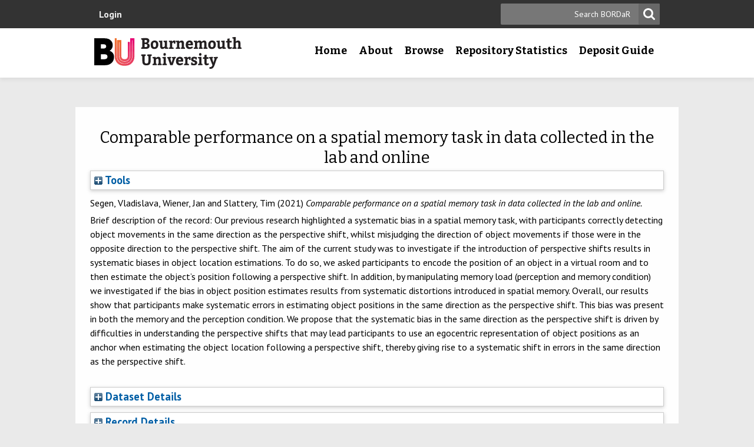

--- FILE ---
content_type: text/html; charset=utf-8
request_url: https://bordar.bournemouth.ac.uk/194/
body_size: 49298
content:
<!DOCTYPE html PUBLIC "-//W3C//DTD XHTML 1.0 Transitional//EN" "http://www.w3.org/TR/xhtml1/DTD/xhtml1-transitional.dtd">
<html xmlns="http://www.w3.org/1999/xhtml" lang="en-gb">

 <head>
    <meta http-equiv="X-UA-Compatible" content="IE=edge,chrome=1" />
    <title>
	BORDaR – Bournemouth Online Research Data Repository -  Comparable performance on a spatial memory task in data collected in the lab and online 
    </title>
    <meta http-equiv="Content-Type" content="text/html; charset=utf-8" />
<meta name="og:title" content="Research" />
<meta name="og:image" content="/images/pg-research.jpg" />
<link rel="shortcut icon" href="/favicon.ico" type="image/vnd.microsoft.icon" />
<meta name="nid" content="1061" />
<link rel="shortlink" href="/node/1061" />
<meta name="content_type" content="hub" />
    <meta name="MobileOptimized" content="width" />
    <meta name="HandheldFriendly" content="true" />
    <meta name="viewport" content="width=device-width, initial-scale=1" />
    <meta http-equiv="cleartype" content="on" />

        <!-- Favicons - the standard .ico file is uploaded to the theme root and automatically pulled in by Drupal -->
    <link rel="apple-touch-icon" sizes="57x57" href="/images/favicons/apple-touch-icon-57x57.png" />
    <link rel="apple-touch-icon" sizes="114x114" href="/images/favicons/apple-touch-icon-114x114.png" />
    <link rel="apple-touch-icon" sizes="72x72" href="/images/favicons/apple-touch-icon-72x72.png" />
    <link rel="apple-touch-icon" sizes="144x144" href="/images/favicons/apple-touch-icon-144x144.png" />
    <link rel="apple-touch-icon" sizes="60x60" href="/images/favicons/apple-touch-icon-60x60.png" />
    <link rel="apple-touch-icon" sizes="120x120" href="/images/favicons/apple-touch-icon-120x120.png" />
    <link rel="apple-touch-icon" sizes="76x76" href="/images/favicons/apple-touch-icon-76x76.png" />
    <link rel="apple-touch-icon" sizes="152x152" href="/images/favicons/apple-touch-icon-152x152.png" />
    <link rel="apple-touch-icon" sizes="180x180" href="/images/favicons/apple-touch-icon-180x180.png" />
    <link rel="icon" type="image/png" href="/images/favicons/favicon-192x192.png" sizes="192x192" />
    <link rel="icon" type="image/png" href="/images/favicons/favicon-160x160.png" sizes="160x160" />
    <link rel="icon" type="image/png" href="/images/favicons/favicon-96x96.png" sizes="96x96" />
    <link rel="icon" type="image/png" href="/images/favicons/favicon-16x16.png" sizes="16x16" />
    <link rel="icon" type="image/png" href="/images/favicons/favicon-32x32.png" sizes="32x32" />
    <meta name="msapplication-TileColor" content="#ffffff" />
    <meta name="msapplication-TileImage" content="/images/favicons/mstile-144x144.png" />

    <link type="text/css" rel="stylesheet" href="/style/css_lQaZfjVpwP_oGNqdtWCSpJT1EMqXdMiU84ekLLxQnc4.css" media="all" />
<link type="text/css" rel="stylesheet" href="/style/css_zRvMAI_bJax8k2xtXGOIpA_1MY-GtcZ6Usnh2bW1Q84.css" media="all" />
<link type="text/css" rel="stylesheet" href="/style/css_fpJLIrIiDH12HaZsPIeap5H2ZD2YXivp4yJ1GFAQLkg.css" media="all" />
<link type="text/css" rel="stylesheet" href="/style/css_ibaafO4HOwPbvEKM4D9m9xhBOa7M5raY6z9azUyHR8w.css" media="all" />
<link type="text/css" rel="stylesheet" href="/style/css_HxN4UEzvnlU6MZjpAmoGWBol6bUlIUGUKX1rx15_xdg.css" media="all" />
<link type="text/css" rel="stylesheet" href="/style/css_47DEQpj8HBSa-_TImW-5JCeuQeRkm5NMpJWZG3hSuFU.css" media="print" />
    <!--[if lt IE 9]>
      <script src="//html5shiv.googlecode.com/svn/trunk/html5.js"></script>
      <link type="text/css" rel="stylesheet" href="/sites/all/themes/bournemouth/assets/css/ie.css">
    <![endif]-->
    <script type="text/javascript" src="/javascript/js_gPM6NXOQjN2XM2JWQGfy07nKmcdDFrL289YA7h80ySs.js">// <!-- No script --></script>
<script type="text/javascript" src="/javascript/js_zRV_QHi5r5FxSSxKuFFWFUmkRXnFD4XPQXjNIo_cLyQ.js">// <!-- No script --></script>
<script type="text/javascript" src="/javascript/js_yjgKWhXmiv-XZQamNTAV3dGFnKEQk_5fXXBDT-m7yYM.js">// <!-- No script --></script>
<script type="text/javascript" src="/javascript/js_wr_JpMjWuY-Ch9t6l9QDl7sgNCgJ6LF2NYUrIfc4YYg.js">// <!-- No script --></script>
<script type="text/javascript" src="/javascript/js__YFa5FhHWr21bwUMijUMjgLb_gh1slVEQoBfAwakmsk.js">// <!-- No script --></script>
<script type="text/javascript">
<!--//--><![CDATA[//><!--
jQuery.extend(Drupal.settings, {"basePath":"\/","pathPrefix":"","ajaxPageState":{"theme":"bournemouth","theme_token":"Nq1GGANNQJuDFRkq3ZTS5OfjdynkAFUrUZ3JkA9LPqQ","jquery_version":"1.10","js":{"sites\/all\/modules\/drupal.org\/jquery_update\/replace\/jquery\/1.10\/jquery.min.js":1,"misc\/jquery.once.js":1,"misc\/drupal.js":1,"sites\/all\/modules\/drupal.org\/jquery_update\/replace\/ui\/ui\/minified\/jquery.ui.core.min.js":1,"sites\/all\/modules\/drupal.org\/jquery_update\/replace\/ui\/ui\/minified\/jquery.ui.widget.min.js":1,"sites\/all\/modules\/drupal.org\/jquery_update\/replace\/ui\/ui\/minified\/jquery.ui.button.min.js":1,"sites\/all\/modules\/drupal.org\/jquery_update\/replace\/ui\/ui\/minified\/jquery.ui.mouse.min.js":1,"sites\/all\/modules\/drupal.org\/jquery_update\/replace\/ui\/ui\/minified\/jquery.ui.draggable.min.js":1,"sites\/all\/modules\/drupal.org\/jquery_update\/replace\/ui\/ui\/minified\/jquery.ui.position.min.js":1,"sites\/all\/modules\/drupal.org\/jquery_update\/replace\/ui\/ui\/minified\/jquery.ui.resizable.min.js":1,"sites\/all\/modules\/drupal.org\/jquery_update\/replace\/ui\/ui\/minified\/jquery.ui.dialog.min.js":1,"misc\/ajax.js":1,"sites\/all\/modules\/drupal.org\/jquery_update\/js\/jquery_update.js":1,"sites\/all\/modules\/drupal.org\/environment_indicator\/tinycon.min.js":1,"sites\/all\/modules\/drupal.org\/environment_indicator\/environment_indicator.js":1,"sites\/all\/modules\/drupal.org\/environment_indicator\/color.js":1,"sites\/all\/modules\/numiko\/link_tracking_js\/auto_click_tracking.js":1,"sites\/all\/modules\/drupal.org\/linkit\/js\/linkit.js":1,"misc\/progress.js":1,"sites\/all\/modules\/drupal.org\/linkit\/editors\/ckeditor\/linkitDialog.js":1,"sites\/all\/themes\/bournemouth\/assets\/js\/production.js":1},"css":{"modules\/system\/system.base.css":1,"misc\/ui\/jquery.ui.core.css":1,"misc\/ui\/jquery.ui.theme.css":1,"misc\/ui\/jquery.ui.button.css":1,"misc\/ui\/jquery.ui.resizable.css":1,"misc\/ui\/jquery.ui.dialog.css":1,"sites\/all\/modules\/drupal.org\/date\/date_api\/date.css":1,"sites\/all\/modules\/drupal.org\/date\/date_popup\/themes\/datepicker.1.7.css":1,"sites\/all\/modules\/drupal.org\/environment_indicator\/environment_indicator.css":1,"sites\/all\/modules\/drupal.org\/google_appliance\/theme\/google_appliance.css":1,"sites\/all\/modules\/drupal.org\/views\/css\/views.css":1,"sites\/all\/modules\/drupal.org\/ckeditor\/css\/ckeditor.css":1,"sites\/all\/modules\/drupal.org\/ctools\/css\/ctools.css":1,"sites\/all\/modules\/numiko\/asset\/css\/assets.css":1,"sites\/all\/modules\/drupal.org\/field_collection\/field_collection.theme.css":1,"sites\/all\/themes\/bournemouth\/assets\/css\/global.css":1,"sites\/all\/themes\/bournemouth\/assets\/css\/print.css":1}},"linkit":{"autocompletePath":"https:\/\/www1.bournemouth.ac.uk\/linkit\/autocomplete\/___profile___?s=","dashboardPath":"\/linkit\/dashboard\/","currentInstance":{}}});
//--><!]]>
</script>

    <!-- Selectivizr for nth-child support in older IE -->
    <!--[if (gte IE 6)&(lte IE 8)]>
      <script type="text/javascript" src="/sites/all/themes/bournemouth/assets/js/selectivizr-min.js"></script>
    <![endif]-->

    <!-- Page hiding snippet (recommended)  -->
    <style>.async-hide { opacity: 0 !important} </style>
    <script>(function(a,s,y,n,c,h,i,d,e){s.className+=' '+y;h.start=1*new Date;
    h.end=i=function(){s.className=s.className.replace(RegExp(' ?'+y),'')};
    (a[n]=a[n]||[]).hide=h;setTimeout(function(){i();h.end=null},c);h.timeout=c;
    })(window,document.documentElement,'async-hide','dataLayer',1000,
    {'GTM-54268N2':true});</script>

    <script>
    var _prum = [['id', '542a4910abe53d0355a9886c'],
                 ['mark', 'firstbyte', (new Date()).getTime()]];
    (function() {
        var s = document.getElementsByTagName('script')[0]
          , p = document.createElement('script');
        p.async = 'async';
        p.src = '//rum-static.pingdom.net/prum.min.js';
        s.parentNode.insertBefore(p, s);
    })();
    </script>

  <script src="/javascript/d3.v4.js">// <!-- No script --></script><meta name="eprints.eprintid" content="194" />
<meta name="eprints.rev_number" content="12" />
<meta name="eprints.eprint_status" content="archive" />
<meta name="eprints.userid" content="4248" />
<meta name="eprints.dir" content="disk0/00/00/01/94" />
<meta name="eprints.datestamp" content="2021-10-08 11:39:24" />
<meta name="eprints.lastmod" content="2022-06-15 10:58:32" />
<meta name="eprints.status_changed" content="2021-10-08 11:39:24" />
<meta name="eprints.type" content="data_collection" />
<meta name="eprints.metadata_visibility" content="show" />
<meta name="eprints.creators_name" content="Segen, Vladislava" />
<meta name="eprints.creators_name" content="Wiener, Jan" />
<meta name="eprints.creators_name" content="Slattery, Tim" />
<meta name="eprints.creators_id" content="segenv@bournemouth.ac.uk" />
<meta name="eprints.creators_id" content="jwiener@bournemouth.ac.uk" />
<meta name="eprints.creators_id" content="tslattery@bournemouth.ac.uk" />
<meta name="eprints.title" content="Comparable performance on a spatial memory task in data collected in the lab and online" />
<meta name="eprints.ispublished" content="submitted" />
<meta name="eprints.keywords" content="online experiments, spatial memory, perspective taking, cognition" />
<meta name="eprints.abstract" content="Brief description of the record: Our previous research highlighted a systematic bias in a spatial memory task, with participants correctly detecting object movements in the same direction as the perspective shift, whilst misjudging the direction of object movements if those were in the opposite direction to the perspective shift. The aim of the current study was to investigate if the introduction of perspective shifts results in systematic biases in object location estimations. To do so, we asked participants to encode the position of an object in a virtual room and to then estimate the object’s position following a perspective shift. In addition, by manipulating memory load (perception and memory condition) we investigated if the bias in object position estimates results from systematic distortions introduced in spatial memory. Overall, our results show that participants make systematic errors in estimating object positions in the same direction as the perspective shift. This bias was present in both the memory and the perception condition. We propose that the systematic bias in the same direction as the perspective shift is driven by difficulties in understanding the perspective shifts that may lead participants to use an egocentric representation of object positions as an anchor when estimating the object location following a perspective shift, thereby giving rise to a systematic shift in errors in the same direction as the perspective shift." />
<meta name="eprints.date" content="2021-06-06" />
<meta name="eprints.date_type" content="published" />
<meta name="eprints.publisher" content="OFS" />
<meta name="eprints.id_number" content="10.18746/bmth.data.00000194" />
<meta name="eprints.data_type" content="Human data" />
<meta name="eprints.contact_email" content="bordar@bournemouth.ac.uk" />
<meta name="eprints.no_data_text" content="OSF" />
<meta name="eprints.no_data_url" content="https://osf.io/u2xgb/" />
<meta name="eprints.contact_details_role" content="researcher" />
<meta name="eprints.contact_details_name" content="HASH(0x555b2747ff28)" />
<meta name="eprints.contact_details_id" content="segenv@bournemouth.ac.uk" />
<meta name="eprints.related_res_rich_title" content="The role of memory and perspective shifts in systematic biases during object location estimation" />
<meta name="eprints.related_res_rich_res_type" content="pub" />
<meta name="eprints.related_res_rich_id" content="https://doi.org/10.1101/2021.05.29.446288" />
<meta name="eprints.related_res_rich_id_type" content="DOI" />
<meta name="eprints.related_res_rich_url" content="https://www.biorxiv.org/content/10.1101/2021.05.29.446288v1.abstract" />
<meta name="eprints.related_res_rich_status" content="pub" />
<meta name="eprints.no_datas_text" content="OSF" />
<meta name="eprints.no_datas_url" content="https://osf.io/u2xgb/" />
<meta name="eprints.collection_method" content="Qualitative data was collected in the lab and online collected using a desktop computer" />
<meta name="eprints.collection_date_date_from" content="2019" />
<meta name="eprints.collection_date_date_to" content="2020" />
<meta name="eprints.citation" content=" Comparable performance on a spatial memory task in data collected in the lab and online. " />
<link rel="schema.DC" href="http://purl.org/DC/elements/1.0/" />
<meta name="DC.relation" content="http://bordar.bournemouth.ac.uk/194/" />
<meta name="DC.title" content="Comparable performance on a spatial memory task in data collected in the lab and online" />
<meta name="DC.creator" content="Segen, Vladislava" />
<meta name="DC.creator" content="Wiener, Jan" />
<meta name="DC.creator" content="Slattery, Tim" />
<meta name="DC.description" content="Brief description of the record: Our previous research highlighted a systematic bias in a spatial memory task, with participants correctly detecting object movements in the same direction as the perspective shift, whilst misjudging the direction of object movements if those were in the opposite direction to the perspective shift. The aim of the current study was to investigate if the introduction of perspective shifts results in systematic biases in object location estimations. To do so, we asked participants to encode the position of an object in a virtual room and to then estimate the object’s position following a perspective shift. In addition, by manipulating memory load (perception and memory condition) we investigated if the bias in object position estimates results from systematic distortions introduced in spatial memory. Overall, our results show that participants make systematic errors in estimating object positions in the same direction as the perspective shift. This bias was present in both the memory and the perception condition. We propose that the systematic bias in the same direction as the perspective shift is driven by difficulties in understanding the perspective shifts that may lead participants to use an egocentric representation of object positions as an anchor when estimating the object location following a perspective shift, thereby giving rise to a systematic shift in errors in the same direction as the perspective shift." />
<meta name="DC.publisher" content="OFS" />
<meta name="DC.date" content="2021-06-06" />
<meta name="DC.type" content="DataSet" />
<meta name="DC.type" content="NonPeerReviewed" />
<meta name="DC.identifier" content=" Comparable performance on a spatial memory task in data collected in the lab and online. " />
<meta name="DC.relation" content="10.18746/bmth.data.00000194" />
<!-- Highwire Press meta tags -->
<meta name="citation_title" content="Comparable performance on a spatial memory task in data collected in the lab and online" />
<meta name="citation_author" content="Segen, Vladislava" />
<meta name="citation_author" content="Wiener, Jan" />
<meta name="citation_author" content="Slattery, Tim" />
<meta name="citation_publication_date" content="2021/06/06" />
<meta name="citation_online_date" content="2021/10/08" />
<meta name="citation_date" content="2021/06/06" />
<meta name="citation_cover_date" content="2021/06/06" />
<meta name="citation_publisher" content="OFS" />
<meta name="citation_abstract" content="Brief description of the record: Our previous research highlighted a systematic bias in a spatial memory task, with participants correctly detecting object movements in the same direction as the perspective shift, whilst misjudging the direction of object movements if those were in the opposite direction to the perspective shift. The aim of the current study was to investigate if the introduction of perspective shifts results in systematic biases in object location estimations. To do so, we asked participants to encode the position of an object in a virtual room and to then estimate the object’s position following a perspective shift. In addition, by manipulating memory load (perception and memory condition) we investigated if the bias in object position estimates results from systematic distortions introduced in spatial memory. Overall, our results show that participants make systematic errors in estimating object positions in the same direction as the perspective shift. This bias was present in both the memory and the perception condition. We propose that the systematic bias in the same direction as the perspective shift is driven by difficulties in understanding the perspective shifts that may lead participants to use an egocentric representation of object positions as an anchor when estimating the object location following a perspective shift, thereby giving rise to a systematic shift in errors in the same direction as the perspective shift." />
<meta name="citation_keywords" content="online experiments; spatial memory; perspective taking; cognition" />
<!-- PRISM meta tags -->
<link rel="schema.prism" href="https://www.w3.org/submissions/2020/SUBM-prism-20200910/" />
<meta name="prism.dateReceived" content="2021-10-08T11:39:24" />
<meta name="prism.modificationDate" content="2022-06-15T10:58:32" />
<meta name="prism.keyword" content="online experiments" />
<meta name="prism.keyword" content="spatial memory" />
<meta name="prism.keyword" content="perspective taking" />
<meta name="prism.keyword" content="cognition" />
<link rel="alternate" href="http://bordar.bournemouth.ac.uk/cgi/export/eprint/194/RDFXML/bournemouth_data-eprint-194.rdf" type="application/rdf+xml" title="RDF+XML" />
<link rel="alternate" href="http://bordar.bournemouth.ac.uk/cgi/export/eprint/194/RDFNT/bournemouth_data-eprint-194.nt" type="text/plain" title="RDF+N-Triples" />
<link rel="alternate" href="http://bordar.bournemouth.ac.uk/cgi/export/eprint/194/JSON/bournemouth_data-eprint-194.js" type="application/json; charset=utf-8" title="JSON" />
<link rel="alternate" href="http://bordar.bournemouth.ac.uk/cgi/export/eprint/194/RefWorks/bournemouth_data-eprint-194.ref" type="text/plain" title="RefWorks" />
<link rel="alternate" href="http://bordar.bournemouth.ac.uk/cgi/export/eprint/194/DC/bournemouth_data-eprint-194.txt" type="text/plain; charset=utf-8" title="Dublin Core" />
<link rel="alternate" href="http://bordar.bournemouth.ac.uk/cgi/export/eprint/194/Atom/bournemouth_data-eprint-194.xml" type="application/atom+xml;charset=utf-8" title="Atom" />
<link rel="alternate" href="http://bordar.bournemouth.ac.uk/cgi/export/eprint/194/Simple/bournemouth_data-eprint-194.txt" type="text/plain; charset=utf-8" title="Simple Metadata" />
<link rel="alternate" href="http://bordar.bournemouth.ac.uk/cgi/export/eprint/194/HTML/bournemouth_data-eprint-194.html" type="text/html; charset=utf-8" title="HTML Citation" />
<link rel="alternate" href="http://bordar.bournemouth.ac.uk/cgi/export/eprint/194/Text/bournemouth_data-eprint-194.txt" type="text/plain; charset=utf-8" title="ASCII Citation" />
<link rel="alternate" href="http://bordar.bournemouth.ac.uk/cgi/export/eprint/194/ContextObject/bournemouth_data-eprint-194.xml" type="text/xml; charset=utf-8" title="OpenURL ContextObject" />
<link rel="alternate" href="http://bordar.bournemouth.ac.uk/cgi/export/eprint/194/COinS/bournemouth_data-eprint-194.txt" type="text/plain; charset=utf-8" title="OpenURL ContextObject in Span" />
<link rel="alternate" href="http://bordar.bournemouth.ac.uk/cgi/export/eprint/194/DIDL/bournemouth_data-eprint-194.xml" type="text/xml; charset=utf-8" title="MPEG-21 DIDL" />
<link rel="alternate" href="http://bordar.bournemouth.ac.uk/cgi/export/eprint/194/XML/bournemouth_data-eprint-194.xml" type="application/vnd.eprints.data+xml; charset=utf-8" title="EP3 XML" />
<link rel="alternate" href="http://bordar.bournemouth.ac.uk/cgi/export/eprint/194/DataCiteXML/bournemouth_data-eprint-194.xml" type="application/xml; charset=utf-8" title="Data Cite XML" />
<link rel="alternate" href="http://bordar.bournemouth.ac.uk/cgi/export/eprint/194/RDFN3/bournemouth_data-eprint-194.n3" type="text/n3" title="RDF+N3" />
<link rel="Top" href="http://bordar.bournemouth.ac.uk/" />
    <link rel="Sword" href="https://bordar.bournemouth.ac.uk/sword-app/servicedocument" />
    <link rel="SwordDeposit" href="https://bordar.bournemouth.ac.uk/id/contents" />
    <link rel="Search" type="text/html" href="http://bordar.bournemouth.ac.uk/cgi/search" />
    <link rel="Search" type="application/opensearchdescription+xml" href="http://bordar.bournemouth.ac.uk/cgi/opensearchdescription" />
    <script type="text/javascript" src="https://www.google.com/jsapi">
//padder
</script><script type="text/javascript">
// <![CDATA[
google.charts.load('51', {'packages':['corechart','geochart']});
// ]]></script><script type="text/javascript">
// <![CDATA[
var eprints_http_root = "https:\/\/bordar.bournemouth.ac.uk";
var eprints_http_cgiroot = "https:\/\/bordar.bournemouth.ac.uk\/cgi";
var eprints_oai_archive_id = "bordar.bournemouth.ac.uk";
var eprints_logged_in = false;
// ]]></script>
    <style type="text/css">.ep_logged_in { display: none }</style>
    <link rel="stylesheet" type="text/css" href="/style/auto-3.4.0.css" />
    <script type="text/javascript" src="/javascript/auto-3.4.0.js">
//padder
</script>
    <!--[if lte IE 6]>
        <link rel="stylesheet" type="text/css" href="/style/ie6.css" />
   <![endif]-->
    <meta name="Generator" content="EPrints 3.4.0" />
    <meta http-equiv="Content-Type" content="text/html; charset=UTF-8" />
    <meta http-equiv="Content-Language" content="en" />
    

  </head>
  <body class=" html not-front not-logged-in no-sidebars page-node page-node- page-node-1061 node-type-hub theme-burgundy">
<!-- Google Tag Manager -->
<noscript><iframe src="//www.googletagmanager.com/ns.html?id=GTM-LSWT" height="0" width="0" style="display:none;visibility:hidden"></iframe></noscript>
<script type="text/javascript">(function(w,d,s,l,i){w[l]=w[l]||[];w[l].push({'gtm.start':new Date().getTime(),event:'gtm.js'});var f=d.getElementsByTagName(s)[0];var j=d.createElement(s);var dl=l!='dataLayer'?'&amp;l='+l:'';j.src='//www.googletagmanager.com/gtm.js?id='+i+dl;j.type='text/javascript';j.async=true;f.parentNode.insertBefore(j,f);})(window,document,'script','dataLayer','GTM-LSWT');</script>
<!-- End Google Tag Manager -->
    <!--googleoff: index-->
    <!--googleoff: snippet-->
    <a href="#main-content" class="element-invisible element-focusable">Skip to main content</a>
          
  <header class="page-header" role="banner">
 
            <div class="page-header__top-navigation">
          <div class="region region-header">
	<div class="wrapper">  		<section class="block block-block-content block-block-content-utility clearfix">
                    <!-- utility.tpl.php -->
<div id="block-search-form" class="clearfix block block-search block-search-form block-search-utility-search utility-search clearfix" role="search">
	<form style="display:inline" action="/cgi/facet/simple2" accept-charset="utf-8" method="get">
                                <input type="text" size="50" name="q" class="searchbarbox" placeholder="Search BORDaR" />
                                <input type="submit" value="Search" name="_action_search" class="searchbarbutton" />
                                <input type="hidden" value="Search" name="_action_search" />
                                <input type="hidden" value="bytitle" name="_order" />
                                <input type="hidden" value="ALL" name="basic_srchtype" />
                                <input type="hidden" value="ALL" name="_satisfyall" />
        </form>
</div>

<nav id="block-menu-block-1" class="block block-menu-block block-menu-utility-navigation utility-navigation clearfix" role="navigation">
	<ul class="ep_tm_key_tools" id="ep_tm_menu_tools"><li><a href="http://bordar.bournemouth.ac.uk/cgi/users/home">Login</a></li></ul>
</nav>
</section>
 
  	</div></div>
        </div>
    
    <div class="wrapper">

    <div class="page-header-row">

      <a class="page-header-logo" href="https://www1.bournemouth.ac.uk" target="_new">Bournemouth University</a>

        <div class="menu-wrapper"> <!-- this is needed for mobile menu -->
                    <div id="page-header-navigation" class="page-header__navigation">
            <div class="region region-primary-navigation">
	<div class="wrapper">  		<nav class="block block-menu-block menu-primary block-menu-block-4 clearfix">
                    <ul class="menu">
			<li class="first leaf menu-item menu-item-home"><a href="/" title="">Home</a></li>
			<li class="expanded menu-mlid-1436 menu-item menu-item-research"><a href="/information.html" title="">About</a></li>
			<li class="expanded menu-mlid-871 menu-item menu-item-study"><a href="/view/" title="">Browse</a></li>
			<li class="expanded menu-mlid-1506 menu-item menu-item-why-bu?"><a href="/cgi/stats/report" title="">Repository Statistics</a></li>
                        <li class="expanded menu-mlid-1506 menu-item menu-item-why-bu?"><a href="https://libguides.bournemouth.ac.uk/research-data-management/depositing-data-in-bordar" title="" target="_blank">Deposit Guide</a></li>
		    </ul>
		</nav>
  	</div></div>
          </div>
                  </div>
      </div>

    </div><!-- //.wrapper -->

  </header><!-- //.page-header -->

<div class="ep_tm_page_content">

	<h1 class="ep_tm_pagetitle">
		

Comparable performance on a spatial memory task in data collected in the lab and online


	</h1>
        <div class="ep_summary_content"><div class="ep_summary_content_left"></div><div class="ep_summary_content_right"></div><div class="ep_summary_content_top"><div class="ep_summary_box" id="ep_summary_box_1"><div class="ep_summary_box_title"><div class="ep_no_js">Tools</div><div class="ep_only_js" id="ep_summary_box_1_colbar" style="display: none"><a class="ep_box_collapse_link" onclick="EPJS_blur(event); EPJS_toggleSlideScroll('ep_summary_box_1_content',true,'ep_summary_box_1');EPJS_toggle('ep_summary_box_1_colbar',true);EPJS_toggle('ep_summary_box_1_bar',false);return false" href="#"><img alt="-" src="/style/images/minus.png" border="0" /> Tools</a></div><div class="ep_only_js" id="ep_summary_box_1_bar"><a class="ep_box_collapse_link" onclick="EPJS_blur(event); EPJS_toggleSlideScroll('ep_summary_box_1_content',false,'ep_summary_box_1');EPJS_toggle('ep_summary_box_1_colbar',false);EPJS_toggle('ep_summary_box_1_bar',true);return false" href="#"><img alt="+" src="/style/images/plus.png" border="0" /> Tools</a></div></div><div class="ep_summary_box_body" id="ep_summary_box_1_content" style="display: none"><div id="ep_summary_box_1_content_inner"><div class="ep_block" style="margin-bottom: 1em"><form method="get" accept-charset="utf-8" action="https://bordar.bournemouth.ac.uk/cgi/export_redirect">
  <input name="eprintid" id="eprintid" value="194" type="hidden" />
  <select name="format" aria-labelledby="box_tools_export_button">
    <option value="RDFXML">RDF+XML</option>
    <option value="RDFNT">RDF+N-Triples</option>
    <option value="JSON">JSON</option>
    <option value="RefWorks">RefWorks</option>
    <option value="DC">Dublin Core</option>
    <option value="Atom">Atom</option>
    <option value="Simple">Simple Metadata</option>
    <option value="HTML">HTML Citation</option>
    <option value="Text">ASCII Citation</option>
    <option value="ContextObject">OpenURL ContextObject</option>
    <option value="COinS">OpenURL ContextObject in Span</option>
    <option value="DIDL">MPEG-21 DIDL</option>
    <option value="XML">EP3 XML</option>
    <option value="DataCiteXML">Data Cite XML</option>
    <option value="RDFN3">RDF+N3</option>
  </select>
  <input type="submit" value="Export" class="ep_form_action_button" id="box_tools_export_button" />
</form></div><div class="addtoany_share_buttons"><a href="https://www.addtoany.com/share?linkurl=https://bordar.bournemouth.ac.uk/id/eprint/194&amp;title=Comparable performance on a spatial memory task in data collected in the lab and online" target="_blank"><img src="/images/shareicon/a2a.svg" class="ep_form_action_button" alt="Add to Any" /></a><a href="https://www.addtoany.com/add_to/twitter?linkurl=https://bordar.bournemouth.ac.uk/id/eprint/194&amp;linkname=Comparable performance on a spatial memory task in data collected in the lab and online" target="_blank"><img src="/images/shareicon/twitter.svg" class="ep_form_action_button" alt="Add to Twitter" /></a><a href="https://www.addtoany.com/add_to/facebook?linkurl=https://bordar.bournemouth.ac.uk/id/eprint/194&amp;linkname=Comparable performance on a spatial memory task in data collected in the lab and online" target="_blank"><img src="/images/shareicon/facebook.svg" class="ep_form_action_button" alt="Add to Facebook" /></a><a href="https://www.addtoany.com/add_to/linkedin?linkurl=https://bordar.bournemouth.ac.uk/id/eprint/194&amp;linkname=Comparable performance on a spatial memory task in data collected in the lab and online" target="_blank"><img src="/images/shareicon/linkedin.svg" class="ep_form_action_button" alt="Add to Linkedin" /></a><a href="https://www.addtoany.com/add_to/pinterest?linkurl=https://bordar.bournemouth.ac.uk/id/eprint/194&amp;linkname=Comparable performance on a spatial memory task in data collected in the lab and online" target="_blank"><img src="/images/shareicon/pinterest.svg" class="ep_form_action_button" alt="Add to Pinterest" /></a><a href="https://www.addtoany.com/add_to/email?linkurl=https://bordar.bournemouth.ac.uk/id/eprint/194&amp;linkname=Comparable performance on a spatial memory task in data collected in the lab and online" target="_blank"><img src="/images/shareicon/email.svg" class="ep_form_action_button" alt="Add to Email" /></a></div></div></div></div></div><div class="ep_summary_content_main">
<div class="ep_summary_page_citation">
  

  <div><span class="person_name">Segen, Vladislava</span>, <span class="person_name">Wiener, Jan</span> and <span class="person_name">Slattery, Tim</span> (2021) <em>Comparable performance on a spatial memory task in data collected in the lab and online.</em></div>
  <div>Brief description of the record: Our previous research highlighted a systematic bias in a spatial memory task, with participants correctly detecting object movements in the same direction as the perspective shift, whilst misjudging the direction of object movements if those were in the opposite direction to the perspective shift. The aim of the current study was to investigate if the introduction of perspective shifts results in systematic biases in object location estimations. To do so, we asked participants to encode the position of an object in a virtual room and to then estimate the object’s position following a perspective shift. In addition, by manipulating memory load (perception and memory condition) we investigated if the bias in object position estimates results from systematic distortions introduced in spatial memory. Overall, our results show that participants make systematic errors in estimating object positions in the same direction as the perspective shift. This bias was present in both the memory and the perception condition. We propose that the systematic bias in the same direction as the perspective shift is driven by difficulties in understanding the perspective shifts that may lead participants to use an egocentric representation of object positions as an anchor when estimating the object location following a perspective shift, thereby giving rise to a systematic shift in errors in the same direction as the perspective shift.</div>
</div>

  <table style="margin-bottom: 1em; margin-top: 1em;" cellpadding="3">
    
  </table>
<div id="box3">

<div class="ep_summary_box" id="box3">
  <div class="ep_summary_box_title">
    <div class="ep_only_js" id="box3_colbar" style="display: none">
      <a class="ep_box_collapse_link" onclick="EPJS_blur(event); EPJS_toggleSlideScroll('box3_content',true,'box3');EPJS_toggle('box3_colbar',true);EPJS_toggle('box3_bar',false);return false;" href="#"><img src="/style/images/minus.png" border="0" /></a>
      <a class="ep_box_collapse_text" onclick="EPJS_blur(event); EPJS_toggleSlideScroll('box3_content',true,'box3');EPJS_toggle('box3_colbar',true);EPJS_toggle('box3_bar',false);return false;" href="#">Dataset Details</a>
    </div>
    <div class="ep_only_js" id="box3_bar">
      <a class="ep_box_collapse_link" onclick="EPJS_blur(event); EPJS_toggleSlideScroll('box3_content',false,'box3');EPJS_toggle('box3_colbar',false);EPJS_toggle('box3_bar',true);return false;" href="#"><img src="/style/images/plus.png" border="0" /></a> 
      <a class="ep_box_collapse_text" onclick="EPJS_blur(event); EPJS_toggleSlideScroll('box3_content',false,'box3');EPJS_toggle('box3_colbar',false);EPJS_toggle('box3_bar',true);return false;" href="#">Dataset Details</a>
    </div>
  </div>
  <div class="ep_summary_box_body" id="box3_content" style="display: none">
    <div id="box3_content_inner">         
      <table class="main_meta_table" style="margin-bottom: 1em; margin-top: 1em; width:100%" cellpadding="3">
                    
      
        
      
        

          <tr class="main_meta_table_row">
            <th align="right" class="rd_meta_table_th">Research / Data Type:</th>
            <td valign="top" class="rd_metatable_td">Human data</td>
          </tr>

        
      
        

          <tr class="main_meta_table_row">
            <th align="right" class="rd_meta_table_th">Creators:</th>
            <td valign="top" class="rd_metatable_td"><table class="ep_metafield_compound"><tr><th>Creators</th><th>Email</th></tr><tr><td><span class="person_name">Segen, Vladislava</span></td><td>segenv@bournemouth.ac.uk</td></tr><tr><td><span class="person_name">Wiener, Jan</span></td><td>jwiener@bournemouth.ac.uk</td></tr><tr><td><span class="person_name">Slattery, Tim</span></td><td>tslattery@bournemouth.ac.uk</td></tr></table></td>
          </tr>

        
      
        
      
        
      
        
      
        

          <tr class="main_meta_table_row">
            <th align="right" class="rd_meta_table_th">Collection period:</th>
            <td valign="top" class="rd_metatable_td"><table class="ep_metafield_compound"><tr><th>From</th><th>To</th></tr><tr><td>2019</td><td>2020</td></tr></table></td>
          </tr>

        
      
        
      
        
      
        

          <tr class="main_meta_table_row">
            <th align="right" class="rd_meta_table_th">Date:</th>
            <td valign="top" class="rd_metatable_td">6 June 2021</td>
          </tr>

        
      
        

          <tr class="main_meta_table_row">
            <th align="right" class="rd_meta_table_th">Date type:</th>
            <td valign="top" class="rd_metatable_td">Publication</td>
          </tr>

        
      
        
      
        
      
        

          <tr class="main_meta_table_row">
            <th align="right" class="rd_meta_table_th">Data collection method:</th>
            <td valign="top" class="rd_metatable_td">Qualitative data was collected in the lab and online collected using a desktop computer</td>
          </tr>

        
      
        
      
        
      
        
      
        
      
        
      
        

          <tr class="main_meta_table_row">
            <th align="right" class="rd_meta_table_th">Keywords:</th>
            <td valign="top" class="rd_metatable_td">online experiments, spatial memory, perspective taking, cognition</td>
          </tr>

        
      
        
      
        
      
        
      
        
      
        

          <tr class="main_meta_table_row">
            <th align="right" class="rd_meta_table_th">Status:</th>
            <td valign="top" class="rd_metatable_td">Submitted</td>
          </tr>

        
      
        

          <tr class="main_meta_table_row">
            <th align="right" class="rd_meta_table_th">Publisher:</th>
            <td valign="top" class="rd_metatable_td">OFS</td>
          </tr>

        
      
        
      
        
      
        

          <tr class="main_meta_table_row">
            <th align="right" class="rd_meta_table_th">Contact email address:</th>
            <td valign="top" class="rd_metatable_td"><a href="mailto:bordar@bournemouth.ac.uk">bordar@bournemouth.ac.uk</a></td>
          </tr>

        
      

      </table>
    </div>
  </div>
</div>

</div><div id="box2">

<div class="ep_summary_box" id="box2">
  <div class="ep_summary_box_title">
    <div class="ep_only_js" id="box2_colbar" style="display: none">
      <a class="ep_box_collapse_link" onclick="EPJS_blur(event); EPJS_toggleSlideScroll('box2_content',true,'box2');EPJS_toggle('box2_colbar',true);EPJS_toggle('box2_bar',false);return false;" href="#"><img src="/style/images/minus.png" border="0" /></a>
      <a class="ep_box_collapse_text" onclick="EPJS_blur(event); EPJS_toggleSlideScroll('box2_content',true,'box2');EPJS_toggle('box2_colbar',true);EPJS_toggle('box2_bar',false);return false;" href="#">Record Details</a>
    </div>
    <div class="ep_only_js" id="box2_bar">
      <a class="ep_box_collapse_link" onclick="EPJS_blur(event); EPJS_toggleSlideScroll('box2_content',false,'box2');EPJS_toggle('box2_colbar',false);EPJS_toggle('box2_bar',true);return false;" href="#"><img src="/style/images/plus.png" border="0" /></a> 
      <a class="ep_box_collapse_text" onclick="EPJS_blur(event); EPJS_toggleSlideScroll('box2_content',false,'box2');EPJS_toggle('box2_colbar',false);EPJS_toggle('box2_bar',true);return false;" href="#">Record Details</a>
    </div>
  </div>
  <div class="ep_summary_box_body" id="box2_content" style="display: none">
    <div id="box2_content_inner">         
      <table class="main_meta_table" style="margin-bottom: 1em; margin-top: 1em; width:100%" cellpadding="3">
                    
      
        
      
        

          <tr class="main_meta_table_row">
            <th align="right" class="rd_meta_table_th">DOI:</th>
            <td valign="top" class="rd_metatable_td"><a href="https://doi.org/10.18746/bmth.data.00000194" target="_blank">https://doi.org/10.18746/bmth.data.00000194</a></td>
          </tr>

        
      
        
      
        

          <tr class="main_meta_table_row">
            <th align="right" class="rd_meta_table_th">Depositing User:</th>
            <td valign="top" class="rd_metatable_td">

<a href="http://bordar.bournemouth.ac.uk/cgi/users/home?screen=User::View&amp;userid=4248"><span class="ep_name_citation"><span class="person_name">Vladislava Segen</span></span></a>

</td>
          </tr>

        
      
        

          <tr class="main_meta_table_row">
            <th align="right" class="rd_meta_table_th">Year Deposited:</th>
            <td valign="top" class="rd_metatable_td">08 Oct 2021 11:39</td>
          </tr>

        
      
        

          <tr class="main_meta_table_row">
            <th align="right" class="rd_meta_table_th">Revision:</th>
            <td valign="top" class="rd_metatable_td">12</td>
          </tr>

        
      
        

          <tr class="main_meta_table_row">
            <th align="right" class="rd_meta_table_th">Last Modified:</th>
            <td valign="top" class="rd_metatable_td">15 Jun 2022 10:58</td>
          </tr>

        
      

      </table>
    </div>
  </div>
</div>

</div><div id="box6">

<div class="ep_summary_box" id="box6">
  <div class="ep_summary_box_title">
    <div class="ep_only_js" id="box6_colbar" style="display: none">
      <a class="ep_box_collapse_link" onclick="EPJS_blur(event); EPJS_toggleSlideScroll('box6_content',true,'box6');EPJS_toggle('box6_colbar',true);EPJS_toggle('box6_bar',false);return false;" href="#"><img src="/style/images/minus.png" border="0" /></a>
      <a class="ep_box_collapse_text" onclick="EPJS_blur(event); EPJS_toggleSlideScroll('box6_content',true,'box6');EPJS_toggle('box6_colbar',true);EPJS_toggle('box6_bar',false);return false;" href="#">External Dataset</a>
    </div>
    <div class="ep_only_js" id="box6_bar">
      <a class="ep_box_collapse_link" onclick="EPJS_blur(event); EPJS_toggleSlideScroll('box6_content',false,'box6');EPJS_toggle('box6_colbar',false);EPJS_toggle('box6_bar',true);return false;" href="#"><img src="/style/images/plus.png" border="0" /></a> 
      <a class="ep_box_collapse_text" onclick="EPJS_blur(event); EPJS_toggleSlideScroll('box6_content',false,'box6');EPJS_toggle('box6_colbar',false);EPJS_toggle('box6_bar',true);return false;" href="#">External Dataset</a>
    </div>
  </div>
  <div class="ep_summary_box_body" id="box6_content" style="display: none">
    <div id="box6_content_inner">         
      <table class="main_meta_table" style="margin-bottom: 1em; margin-top: 1em; width:100%" cellpadding="3">
                    
      
        

          <tr class="main_meta_table_row">
            <th align="right" class="rd_meta_table_th">No file to upload?:</th>
            <td valign="top" class="rd_metatable_td"><table class="ep_metafield_compound"><tr><th>Where is your data kept?</th><th>What is the URL?</th><th>Identifier</th><th>Identifier Type</th></tr><tr><td>OSF</td><td><a href="https://osf.io/u2xgb/">https://osf.io/u2xgb/</a></td><td>UNSPECIFIED</td><td>UNSPECIFIED</td></tr></table></td>
          </tr>

        
      

      </table>
    </div>
  </div>
</div>

</div><div id="box4">

<div class="ep_summary_box ep_summary_box_bare" id="box4_summary_box">
  <div class="ep_summary_box_title">
    <div class="ep_only_js" id="box4_colbar" style="">
      Available Files
    </div>
  </div>
  <div class="ep_summary_box_body" id="box4_content" style="">
    <div id="box4_content_inner">         
<div class="box_fragment_inner"><p class="file_list_nodocs"> No Files to display</p></div>
    </div>
  </div>
</div>

</div><div id="box5">

<div class="ep_summary_box ep_summary_box_bare" id="box5_summary_box">
  <div class="ep_summary_box_title">
    <div class="ep_only_js" id="box5_colbar" style="">
      Related Resources
    </div>
  </div>
  <div class="ep_summary_box_body" id="box5_content" style="">
    <div id="box5_content_inner">         
<div class="box_fragment_inner"><table border="0" cellpadding="2" width="100%"><tr><td class="files_box"><div class="ep_summary_box" id="_res_1_res_meta"><div class="ep_summary_box_title"><div class="ep_no_js">The role of mem ... tion estimation</div><div class="ep_only_js" id="_res_1_res_meta_colbar" style="display: none"><a class="ep_box_collapse_link" onclick="EPJS_blur(event); EPJS_toggleSlideScroll('_res_1_res_meta_content',true,'_res_1_res_meta');EPJS_toggle('_res_1_res_meta_colbar',true);EPJS_toggle('_res_1_res_meta_bar',false);return false" href="#"><img alt="-" src="/style/images/minus.png" border="0" /> The role of mem ... tion estimation</a></div><div class="ep_only_js" id="_res_1_res_meta_bar"><a class="ep_box_collapse_link" onclick="EPJS_blur(event); EPJS_toggleSlideScroll('_res_1_res_meta_content',false,'_res_1_res_meta');EPJS_toggle('_res_1_res_meta_colbar',false);EPJS_toggle('_res_1_res_meta_bar',true);return false" href="#"><img alt="+" src="/style/images/plus.png" border="0" /> The role of mem ... tion estimation</a></div></div><div class="ep_summary_box_body" id="_res_1_res_meta_content" style="display: none"><div id="_res_1_res_meta_content_inner"><div id="_res_1_resmetadiv" class="rd_full"><table id="resourcemeta" border="0" cellpadding="2" width="100%"><tr><th valign="top" class="ep_row">Resource Title:</th><td valign="top" class="ep_row">The role of memory and perspective shifts in systematic biases during object location estimation</td></tr><tr><th valign="top" class="ep_row">Resource Type:</th><td valign="top" class="ep_row">Publication</td></tr><tr><th valign="top" class="ep_row">Resource Identifier:</th><td valign="top" class="ep_row">https://doi.org/10.1101/2021.05.29.446288</td></tr><tr><th valign="top" class="ep_row">Identifier Type:</th><td valign="top" class="ep_row">DOI</td></tr><tr><th valign="top" class="ep_row">URL:</th><td valign="top" class="ep_row"><a href="https://www.biorxiv.org/content/10.1101/2021.05.29.446288v1.abstract">https://www.biorxiv.org/content/10.1101/2021.05.29.446288v1.abstract</a></td></tr><tr><th valign="top" class="ep_row">Status:</th><td valign="top" class="ep_row">Published</td></tr></table></div></div></div></div></td></tr></table></div>
    </div>
  </div>
</div>

</div>

  <table style="margin-bottom: 1em; margin-top: 1em;" cellpadding="3">
    
  </table>

<!--
  <epc:set name='docs' expr='$item.documents()'>

    <epc:if test="length($docs) gt 0">
      <epc:phrase ref="page:fulltext" />
      <table>
        <epc:foreach expr="$docs" iterator="doc">
          <tr>
            <td valign="top" align="right"><epc:print expr="$doc.icon('HoverPreview','noNewWindow')}" /></td>
            <td valign="top">
              <epc:print expr="$doc.citation('default')" /><br />
              <a href="{$doc.url()}" class="ep_document_link"><epc:phrase ref="summary_page:download"/> (<epc:print expr="$doc.doc_size().human_filesize()" />)</a>
              <epc:if test="$doc.is_public()">
			  <epc:choose>
			  <epc:when test="$doc.thumbnail_url('video_mp4').is_set()">
			  | <epc:print expr="$doc.preview_link(phrase('lib/document:preview'),'docs','video_mp4')" />
			  </epc:when>
			  <epc:when test="$doc.thumbnail_url('audio_mp4').is_set()">
			  | <epc:print expr="$doc.preview_link(phrase('lib/document:preview'),'docs','audio_mp4')" />
			  </epc:when>
			  <epc:when test="$doc.thumbnail_url('lightbox').is_set()">
			  | <epc:print expr="$doc.preview_link(phrase('lib/document:preview'),'docs','lightbox')" />
			  </epc:when>
			  </epc:choose>
			  </epc:if>
              <epc:if test="!$doc.is_public() and $item.contact_email().is_set() and eprint_status = 'archive'">
                | <a href="{$config{http_cgiurl}}/request_doc?docid={$doc{docid}"><epc:phrase ref="request:button" /></a>
              </epc:if>
  
              <ul>
              <epc:foreach expr="$doc.related_objects('http://eprints.org/relation/hasVersion')" iterator="rel">
                <epc:if test="$rel{relation_type}!='http://eprints.org/relation/isVolatileVersionOf'">
                  <li><epc:print expr="$rel.citation_link('default')" /></li>
                </epc:if>
              </epc:foreach>
              </ul>
            </td>
          </tr>
        </epc:foreach>
      </table>
    </epc:if>

  </epc:set>
-->
  
  

  
    <div class="ep_summary_page_actions">
    
      <div><a href="/cgi/users/home?screen=EPrint%3A%3AView&amp;eprintid=194"><img src="/style/images/action_view.png" title="Administer Item" alt="Administer Item" class="ep_form_action_icon" /></a> Administer Item</div>
    
    </div>
  


</div><div class="ep_summary_content_bottom"></div><div class="ep_summary_content_after"></div></div>
</div>
 
      <footer role="contentinfo" class="page-footer">

                  <div class="region region-footer-post">
	  		<nav class="block block-menu-block block-menu-block-8 clearfix">
                    <ul class="menu"><li class="first leaf menu-mlid-1716 menu-item menu-item-©-bournemouth-university-2006---2018.-all-rights-reserved."><h4 title="" class="nolink">© Bournemouth University 2006 - 2018. All rights reserved.</h4></li>
<li class="leaf menu-mlid-1726 menu-item menu-item-charitable-status"><a href="https://www1.bournemouth.ac.uk/about/governance/financial-information/our-charitable-status" title="" target="_blank">Charitable status</a></li>
<li class="leaf menu-mlid-1736 menu-item menu-item-website-privacy-&amp;-cookies"><a href="https://www1.bournemouth.ac.uk/about/governance/digital-security/website-privacy-cookies-policy" title="" target="_blank">Website privacy &amp; cookies</a></li>
<li class="last leaf menu-mlid-1741 menu-item menu-item-copyright-and-terms-of-use"><a href="https://www1.bournemouth.ac.uk/about/governance/digital-security/website-terms-conditions" title="" target="_blank">Copyright and terms of use</a></li>
</ul></nav>
<section class="block block-block-content block-block-content-social-links clearfix">
                    <ul class="social-list">
	<li><a href="https://www1.bournemouth.ac.uk/research" target="_blank">Research</a></li>
	<li><a href="https://www1.bournemouth.ac.uk/students/library" target="_blank">Library</a></li>
	<li><a href="https://www1.bournemouth.ac.uk/about/governance/access-information" target="_blank">Access to Information</a></li>

</ul></section>
 
  	</div>
        
    </footer>
        </body>
</html>

--- FILE ---
content_type: text/css
request_url: https://bordar.bournemouth.ac.uk/style/css_HxN4UEzvnlU6MZjpAmoGWBol6bUlIUGUKX1rx15_xdg.css
body_size: 206489
content:
@import url(https://fonts.googleapis.com/css?family=Bitter:400,700|PT+Sans:400,400italic,700);article,aside,details,figcaption,figure,footer,header,hgroup,main,nav,section,summary{display:block}audio,canvas,video{display:inline-block}audio:not([controls]){display:none;height:0}[hidden]{display:none}html{-webkit-text-size-adjust:100%;-ms-text-size-adjust:100%}body{margin:0}a:focus{outline:thin dotted}a:active,a:hover{outline:0}abbr[title]{border-bottom:1px dotted}b,strong{font-weight:700}dfn{font-style:italic}hr{-moz-box-sizing:content-box;box-sizing:content-box}mark{background:#ff0;color:#000}code,kbd,pre,samp{font-family:monospace,serif;font-size:1em}pre{white-space:pre-wrap}sub,sup{font-size:75%;line-height:0;position:relative;vertical-align:baseline}sup{top:-.5em}sub{bottom:-.25em}img{border:0}svg:not(:root){overflow:hidden}figure{margin:0}fieldset{border:1px solid silver}legend{border:0}button,input,select,textarea{font-family:inherit;font-size:100%;margin:0}button,input{line-height:normal}button,select{text-transform:none}button,html input[type=button],input[type=reset],input[type=submit]{-webkit-appearance:button;cursor:pointer}button[disabled],html input[disabled]{cursor:default}input[type=checkbox],input[type=radio]{-moz-box-sizing:border-box;box-sizing:border-box;padding:0}input[type=search]::-webkit-search-cancel-button,input[type=search]::-webkit-search-decoration{-webkit-appearance:none}button::-moz-focus-inner,input::-moz-focus-inner{border:0;padding:0}textarea{overflow:auto;vertical-align:top}table{border-collapse:collapse;border-spacing:0}*,:after,:before{-moz-box-sizing:border-box;box-sizing:border-box;-webkit-font-smoothing:antialiased}blockquote,caption,dd,dl,fieldset,form,h1,h2,h3,h4,h5,h6,hr,legend,ol,p,pre,table,td,th,ul{margin:0;padding:0}abbr[title],dfn[title]{cursor:help}ins,u{text-decoration:none}ins{border-bottom:1px solid}img{font-style:italic}button,label,option,select,textarea{cursor:pointer}.text-input:active,.text-input:focus,textarea:active,textarea:focus{cursor:text;outline:0}.block-views-events-events .block-3-col:after,.block-views-events-events .view-filters:after,.block-views-news-news .block-3-col:after,.block-views-news-news .view-filters:after,.clearfix:after,.container:after,.node-type-course .region-content-post:after,.page-header-row:after,.search-filter .item-list ul:after,.subnav-wrapper:after,.view-mode-list:after,.wrapper:after,form.search-google-appliance-search-form .container-inline:after{content:"";display:table;clear:both}.island,.islet,.media,address,blockquote,dl,fieldset,figure,h1,h2,h3,h4,h5,h6,hgroup,ol,p,pre,table,ul{margin-bottom:24px;margin-bottom:1.5rem}.islet .island,.islet .islet,.islet .media,.islet address,.islet blockquote,.islet dl,.islet fieldset,.islet figure,.islet h1,.islet h2,.islet h3,.islet h4,.islet h5,.islet h6,.islet hgroup,.islet ol,.islet p,.islet pre,.islet table,.islet ul{margin-bottom:12px;margin-bottom:.75rem}.landmark{margin-bottom:48px;margin-bottom:3rem}dd,ol,ul{margin-left:24px;margin-left:1.5rem}dd,dt,li{margin-bottom:12px}pre{overflow:auto}pre mark{background:0 0;border-bottom:1px solid;color:inherit}.code-comment{opacity:.75;filter:alpha(opacity=75)}.line-numbers{font-family:monospace,serif;list-style:decimal-leading-zero inside;white-space:nowrap;overflow:auto;margin-left:0}.line-numbers code{white-space:pre}fieldset{padding:24px}input[type=search]{-webkit-appearance:none}input,input[type=email],input[type=number],input[type=password],input[type=search],input[type=text],textarea{padding:8px;padding:.5rem;border:1px solid #ddd;border-radius:2px;width:100%;margin-bottom:24px}input:active,input:focus,input[type=email]:active,input[type=email]:focus,input[type=number]:active,input[type=number]:focus,input[type=password]:active,input[type=password]:focus,input[type=search]:active,input[type=search]:focus,input[type=text]:active,input[type=text]:focus,textarea:active,textarea:focus{outline:0;border-color:#47c7f0}legend{padding:0 12px;padding:0 .75rem;margin-left:-12px;margin-left:-.75rem}input[type=checkbox]+label,input[type=radio]+label{display:inline-block;*display:inline;zoom:1}input[type=search]{-moz-box-sizing:border-box;box-sizing:border-box}input[type=checkbox],input[type=radio]{width:auto;margin-right:12px}input[type=color]{background-color:#fff;min-height:40px}select{appearance:none;border-radius:0;border:1px solid #ddd;padding:.25rem}.label,label{display:block}.spoken-form label{display:inline-block;font:inherit}.alpha,.full-bleed-title,.google-appliance-results-control-bar,h1{font-size:24px;font-size:1.5rem;line-height:1.333333333;font-family:Bitter,Rockwell,Georgia,Times,"Times New Roman",serif}.beta,h2{font-size:24px;font-size:1.5rem;line-height:1;font-family:Bitter,Rockwell,Georgia,Times,"Times New Roman",serif}.course-list-teaser .course-name,.gamma,h3{font-size:20px;font-size:1.25rem;line-height:1.2;font-family:Bitter,Rockwell,Georgia,Times,"Times New Roman",serif}.delta,.masonry-teaser .teaser-title,h4{font-size:16px;font-size:1rem;line-height:1.5;font-family:Bitter,Rockwell,Georgia,Times,"Times New Roman",serif}.epsilon,h5{font-size:14px;font-size:.875rem;line-height:1.142857143;margin-bottom:.5em}.zeta,h6{font-size:12px;font-size:.75rem;line-height:1.333333333}.giga{font-size:60px;font-size:3.75rem;line-height:1.6}.mega,.node-type-campaign .hero-title{font-size:48px;font-size:3rem;line-height:1.166666667}.kilo{font-size:32px;font-size:2rem;line-height:1.16}@media all and (min-width:48em){.alpha,.full-bleed-title,.google-appliance-results-control-bar,h1{font-size:28px;font-size:1.75rem;line-height:1.285714286}.beta,h2{font-size:24px;font-size:1.5rem;line-height:1}.course-list-teaser .course-name,.gamma,h3{font-size:20px;font-size:1.25rem;line-height:1.2}.delta,.masonry-teaser .teaser-title,h4{font-size:16px;font-size:1rem;line-height:1.333}.epsilon,h5{font-size:14px;font-size:.875rem;line-height:1.5;margin-bottom:.5em}.zeta,h6{font-size:12px;font-size:.75rem;line-height:1.5}.giga{font-size:80px;font-size:5rem;line-height:1.2}.mega,.node-type-campaign .hero-title{font-size:64px;font-size:4rem;line-height:1.125}.kilo{font-size:48px;font-size:3rem;line-height:1.16}}img{max-width:100%}img[height],img[width]{max-width:none}.img--round{border-radius:2px}.img--right{float:right;margin-bottom:24px;margin-left:24px}.img--left{float:left;margin-right:24px;margin-bottom:24px}.img--center{display:block;margin-right:auto;margin-bottom:24px;margin-left:auto}figure>img{display:block}a{color:#005EA5;text-decoration:none}a:focus,a:hover{color:#004f8c;text-decoration:underline}li>ol,li>ul{margin-bottom:0}.numbered-list{list-style-type:decimal}html{font:1em/1.5 "PT Sans","Lucida Sans Unicode","Lucida Grande",sans-serif;overflow-y:scroll;min-height:100%;color:#333}body{min-height:100%;overflow:hidden;padding-top:60px;position:relative}@media all and (min-width:48em){body{padding-top:125px}}@media all and (min-width:62.0625em){body{padding-top:132px}}@media all and (min-width:87.5em){body{padding-top:138px}}q{quotes:"‘" "’" "\\201C" "\\201D"}q:before{content:"\2018";content:open-quote}q:after{content:"\2019";content:close-quote}blockquote{font-family:Bitter,Rockwell,Georgia,Times,"Times New Roman",serif;font-size:18px;font-size:1.125rem;color:#60656f;quotes:"“" "”" "“" "”";margin-left:24px;margin-left:1.5rem;padding:20px 20px 20px 50px;padding:1.25rem 1.25rem 1.25rem 3.125rem;position:relative}blockquote:after,blockquote:before{font-size:60px;font-size:3.75rem;line-height:1em;position:absolute}blockquote:before{top:18px;top:1.125rem;content:open-quote;left:0;left:0rem}blockquote p:last-of-type{margin-bottom:0}.source,blockquote cite{display:block;text-indent:0;padding:13px 0;padding:.8125rem 0;font-size:13px;font-size:.8125rem}.source:before,blockquote cite:before{content:"\2014"}.smallprint{font-size:14px;font-size:.875rem;line-height:1.714285714}.milli,small{font-size:12px;font-size:.75rem;line-height:2}.micro{font-size:10px;font-size:.625rem;line-height:1.2}table{width:100%}td,th{text-align:left;vertical-align:top;padding:5px;border:1px solid #999}th{background-color:#f7f7f7}.table-wrap{width:100%;overflow:scroll;-webkit-overflow-scrolling:touch}hr{border:0;height:4px;background:#000;margin-bottom:24px}.node-type-course .region-content-post,.wrapper{max-width:1000px;padding:0 20px;margin:0 auto}@media all and (min-width:87.5em){.node-type-course .region-content-post,.wrapper{max-width:1240px}}.container{margin:0 auto}.page-content{padding:30px 20px;padding:1.875rem 1.25rem}.node-type-course .block-slices-slice-sliding-content .sliding-content-titles,.sidebar{background-color:#eaeaea;margin:0 -20px -20px -20px;padding:20px}@media all and (min-width:48em){.node-type-course .block-slices-slice-sliding-content .sliding-content-titles,.sidebar{color:#60656f;background-color:transparent;margin:0;padding:0}}.page-header{background-color:#fff;box-shadow:0 2px 8px 0 rgba(50,50,50,.1);-webkit-transition:padding .35s;transition:padding .35s;z-index:100;height:60px;display:block;position:absolute;top:0;left:0;width:100%}@media all and (min-width:48em){.page-header{height:auto}}.page-header-row{position:relative}@media all and (min-width:31.25em){.page-header-row{padding:8px 0}}@media all and (min-width:48em){.page-header-row{padding:15px 0}}.fixed .page-header{position:fixed;width:100%;top:0;left:0}.lt-ie9 .page-header{border-bottom:1px solid #ddd}.lt-ie9 .page-header .menu-wrapper{overflow:hidden}.no-js .page-header{height:auto}.menu-wrapper{display:inline}@media all and (min-width:31.25em){.block-1-col .teaser-thumbnail-wrapper{width:66.10169%;float:left;margin-right:1.69492%}}@media all and (min-width:31.25em){.block-1-col .teaser-details{width:32.20339%;margin-right:1.69492%;margin-right:0;float:right}}@media all and (min-width:31.25em){.block-2-col .view-mode-text_and_content,.block-2-col>.node-teaser,.block-2-col>.view-mode-masonry,.block-2-col>.view-mode-text_and_media,.node-type-course .block-slices-slice-fc-people-content .block-2-col>.single-person-block{width:49.15254%;float:left;margin-right:1.69492%}.block-2-col .view-mode-text_and_content:nth-of-type(-n+2),.block-2-col>.node-teaser:nth-of-type(-n+2),.block-2-col>.view-mode-masonry:nth-of-type(-n+2),.block-2-col>.view-mode-text_and_media:nth-of-type(-n+2),.node-type-course .block-slices-slice-fc-people-content .block-2-col>.single-person-block:nth-of-type(-n+2){margin-top:0}.block-2-col .view-mode-text_and_content.nth-2,.block-2-col .view-mode-text_and_content:nth-of-type(2n),.block-2-col>.node-teaser.nth-2,.block-2-col>.node-teaser:nth-of-type(2n),.block-2-col>.view-mode-masonry.nth-2,.block-2-col>.view-mode-masonry:nth-of-type(2n),.block-2-col>.view-mode-text_and_media.nth-2,.block-2-col>.view-mode-text_and_media:nth-of-type(2n),.node-type-course .block-slices-slice-fc-people-content .block-2-col>.nth-2.single-person-block,.node-type-course .block-slices-slice-fc-people-content .block-2-col>.single-person-block:nth-of-type(2n){margin-right:0;float:right;float:left}.block-2-col .view-mode-text_and_content:nth-of-type(2n+1),.block-2-col>.node-teaser:nth-of-type(2n+1),.block-2-col>.view-mode-masonry:nth-of-type(2n+1),.block-2-col>.view-mode-text_and_media:nth-of-type(2n+1),.node-type-course .block-slices-slice-fc-people-content .block-2-col>.single-person-block:nth-of-type(2n+1){clear:left}}@media all and (min-width:31.25em){.block-3-col .view-mode-text_and_content,.block-3-col>.node-teaser,.block-3-col>.view-mode-masonry,.block-3-col>.view-mode-text_and_media,.node-type-course .block-slices-slice-fc-people-content .block-3-col>.single-person-block{width:32.20339%;float:left;margin-right:1.69492%}.block-3-col .view-mode-text_and_content:nth-of-type(-n+3),.block-3-col>.node-teaser:nth-of-type(-n+3),.block-3-col>.view-mode-masonry:nth-of-type(-n+3),.block-3-col>.view-mode-text_and_media:nth-of-type(-n+3),.node-type-course .block-slices-slice-fc-people-content .block-3-col>.single-person-block:nth-of-type(-n+3){margin-top:0}.block-3-col .view-mode-text_and_content.nth-3,.block-3-col .view-mode-text_and_content:nth-of-type(3n),.block-3-col>.node-teaser.nth-3,.block-3-col>.node-teaser:nth-of-type(3n),.block-3-col>.view-mode-masonry.nth-3,.block-3-col>.view-mode-masonry:nth-of-type(3n),.block-3-col>.view-mode-text_and_media.nth-3,.block-3-col>.view-mode-text_and_media:nth-of-type(3n),.node-type-course .block-slices-slice-fc-people-content .block-3-col>.nth-3.single-person-block,.node-type-course .block-slices-slice-fc-people-content .block-3-col>.single-person-block:nth-of-type(3n){margin-right:0;float:right;float:left}.block-3-col .view-mode-text_and_content:nth-of-type(3n+1),.block-3-col>.node-teaser:nth-of-type(3n+1),.block-3-col>.view-mode-masonry:nth-of-type(3n+1),.block-3-col>.view-mode-text_and_media:nth-of-type(3n+1),.node-type-course .block-slices-slice-fc-people-content .block-3-col>.single-person-block:nth-of-type(3n+1){clear:left}}.block-4-col .view-mode-text_and_content,.block-4-col>.node-teaser,.block-4-col>.view-mode-masonry,.block-4-col>.view-mode-text_and_media,.node-type-course .block-slices-slice-fc-people-content .block-4-col>.single-person-block{margin-top:24px;margin-top:1.5rem}@media all and (min-width:31.25em){.block-4-col .view-mode-text_and_content,.block-4-col>.node-teaser,.block-4-col>.view-mode-masonry,.block-4-col>.view-mode-text_and_media,.node-type-course .block-slices-slice-fc-people-content .block-4-col>.single-person-block{width:49.15254%;float:left;margin-right:1.69492%}.block-4-col .view-mode-text_and_content:nth-of-type(-n+2),.block-4-col>.node-teaser:nth-of-type(-n+2),.block-4-col>.view-mode-masonry:nth-of-type(-n+2),.block-4-col>.view-mode-text_and_media:nth-of-type(-n+2),.node-type-course .block-slices-slice-fc-people-content .block-4-col>.single-person-block:nth-of-type(-n+2){margin-top:0}.block-4-col .view-mode-text_and_content:nth-of-type(2n),.block-4-col>.node-teaser:nth-of-type(2n),.block-4-col>.view-mode-masonry:nth-of-type(2n),.block-4-col>.view-mode-text_and_media:nth-of-type(2n),.node-type-course .block-slices-slice-fc-people-content .block-4-col>.single-person-block:nth-of-type(2n){margin-right:0;float:right;float:left}.block-4-col .view-mode-text_and_content:nth-of-type(2n+3),.block-4-col>.node-teaser:nth-of-type(2n+3),.block-4-col>.view-mode-masonry:nth-of-type(2n+3),.block-4-col>.view-mode-text_and_media:nth-of-type(2n+3),.node-type-course .block-slices-slice-fc-people-content .block-4-col>.single-person-block:nth-of-type(2n+3){clear:left}}@media all and (min-width:48em){.block-4-col .view-mode-text_and_content,.block-4-col>.node-teaser,.block-4-col>.view-mode-masonry,.block-4-col>.view-mode-text_and_media,.node-type-course .block-slices-slice-fc-people-content .block-4-col>.single-person-block{margin-top:1.69492%;width:23.72881%;float:left;margin-right:1.69492%}.block-4-col .view-mode-text_and_content:nth-of-type(-n+4),.block-4-col>.node-teaser:nth-of-type(-n+4),.block-4-col>.view-mode-masonry:nth-of-type(-n+4),.block-4-col>.view-mode-text_and_media:nth-of-type(-n+4),.node-type-course .block-slices-slice-fc-people-content .block-4-col>.single-person-block:nth-of-type(-n+4){margin-top:0}.block-4-col .view-mode-text_and_content.nth-2,.block-4-col .view-mode-text_and_content:nth-of-type(2n),.block-4-col>.node-teaser.nth-2,.block-4-col>.node-teaser:nth-of-type(2n),.block-4-col>.view-mode-masonry.nth-2,.block-4-col>.view-mode-masonry:nth-of-type(2n),.block-4-col>.view-mode-text_and_media.nth-2,.block-4-col>.view-mode-text_and_media:nth-of-type(2n),.node-type-course .block-slices-slice-fc-people-content .block-4-col>.nth-2.single-person-block,.node-type-course .block-slices-slice-fc-people-content .block-4-col>.single-person-block:nth-of-type(2n){width:23.72881%;float:left;margin-right:1.69492%}.block-4-col .view-mode-text_and_content:nth-of-type(2n+3),.block-4-col>.node-teaser:nth-of-type(2n+3),.block-4-col>.view-mode-masonry:nth-of-type(2n+3),.block-4-col>.view-mode-text_and_media:nth-of-type(2n+3),.node-type-course .block-slices-slice-fc-people-content .block-4-col>.single-person-block:nth-of-type(2n+3){clear:none}.block-4-col .view-mode-text_and_content.nth-4,.block-4-col .view-mode-text_and_content:nth-of-type(4n),.block-4-col>.node-teaser.nth-4,.block-4-col>.node-teaser:nth-of-type(4n),.block-4-col>.view-mode-masonry.nth-4,.block-4-col>.view-mode-masonry:nth-of-type(4n),.block-4-col>.view-mode-text_and_media.nth-4,.block-4-col>.view-mode-text_and_media:nth-of-type(4n),.node-type-course .block-slices-slice-fc-people-content .block-4-col>.nth-4.single-person-block,.node-type-course .block-slices-slice-fc-people-content .block-4-col>.single-person-block:nth-of-type(4n){margin-right:0;float:right;float:left}.block-4-col .view-mode-text_and_content:nth-of-type(4n+5),.block-4-col>.node-teaser:nth-of-type(4n+5),.block-4-col>.view-mode-masonry:nth-of-type(4n+5),.block-4-col>.view-mode-text_and_media:nth-of-type(4n+5),.node-type-course .block-slices-slice-fc-people-content .block-4-col>.single-person-block:nth-of-type(4n+5){clear:left}}.js .page-header__navigation{display:none}@media all and (min-width:48em){.js .page-header__navigation{display:block}}.js .page-header__navigation .menu-item-study a.is--active:before{content:'';width:0;height:0;border-left:6px solid transparent;border-right:6px solid transparent;border-bottom:6px solid #005EA5;position:absolute;bottom:0;margin-left:20px}.js .page-header__navigation .menu-item-more a.is--active:before{display:none}.page-header__navigation{background-color:#eaeaea;margin:0 -20px}.page-header__navigation ul{margin:0}.page-header__navigation li .nolink,.page-header__navigation li a,.page-header__navigation li h4.nolink{padding:10px;padding:.625rem;display:block;color:#000;font-family:Bitter,Rockwell,Georgia,Times,"Times New Roman",serif;text-decoration:none;font-weight:700}@media (min-width:900px) and (max-width:960px){.page-header__navigation li .nolink,.page-header__navigation li a,.page-header__navigation li h4.nolink{padding:10px 6px;padding:.625rem .375rem}}.page-header__navigation li .nolink.is--active,.page-header__navigation li .nolink:focus,.page-header__navigation li .nolink:hover,.page-header__navigation li a.is--active,.page-header__navigation li a:focus,.page-header__navigation li a:hover,.page-header__navigation li h4.nolink.is--active,.page-header__navigation li h4.nolink:focus,.page-header__navigation li h4.nolink:hover{color:#005EA5}.page-header__navigation li .menu a{font-weight:400}@media all and (min-width:48em){.page-header__navigation{font-size:18px;font-size:1.125rem;background-color:transparent;float:right}.page-header__navigation li{float:left;list-style:none}}@media all and (max-width:47.99em){.page-header__navigation{clear:both}}@media all and (min-width:87.5em){.page-header__navigation{font-size:20px;font-size:1.25rem}}@media all and (max-width:47.99em){.no-js .page-header__navigation li ul,.no-js .page-header__navigation li.expanded ul,.no-js .page-header__navigation li.menu-item-study ul{position:relative}}.hamburger-menu{display:none}.hamburger-menu ul{list-style:none;margin:0}.hamburger-menu a{padding:10px;padding:.625rem;font-size:18px;font-size:1.125rem;font-family:Bitter,Rockwell,Georgia,Times,"Times New Roman",serif;text-decoration:none;display:block;color:#333}.hamburger-menu li{position:relative}.hamburger-menu li.is--open>a{background:#333;color:#fff}.hamburger-menu li.is--open .toggle{color:#fff}.hamburger-menu .expanded ul a{font-size:14px;font-size:.875rem;font-family:"PT Sans","Lucida Sans Unicode","Lucida Grande",sans-serif}.hamburger-menu .toggle{position:absolute;right:0;top:0;font-weight:700;display:block;font-size:1.5em;line-height:1.8;text-align:center;width:50px;cursor:pointer}.hamburger-menu-container{height:100%;padding:40px;padding:2.5rem;text-align:center;position:relative;width:100%;overflow:auto;z-index:0}.page-footer{padding:50px 0 0;padding:3.125rem 0 0;background-color:#dee0e2;border-top:5px solid #005EA5}.page-footer .smallprint{color:#545454;margin-bottom:24px;margin-bottom:1.5rem}.page-footer .block-menu-block-8 ul{margin:0;padding:15px 0;display:-webkit-box;display:-webkit-flex;display:-ms-flexbox;display:flex;-webkit-flex-flow:row wrap;-ms-flex-flow:row wrap;flex-flow:row wrap}@media all and (min-width:48em){.page-footer .block-menu-block-8 ul{padding:0}}.page-footer .block-menu-block-8 li{list-style:none;margin:0 12px 0 0;margin:0 .75rem 0 0}.page-footer .block-menu-block-8 li>*{font-family:"PT Sans","Lucida Sans Unicode","Lucida Grande",sans-serif;font-weight:400;margin:0}.page-footer .block-menu-block-8 li:first-of-type{width:100%}@media all and (min-width:48em){.page-footer .block-menu-block-8 li:first-of-type{width:auto}}.page-footer .block-menu-block-8 h4{color:#ededed;line-height:inherit;margin-bottom:15px}@media all and (min-width:48em){.page-footer .block-menu-block-8 h4{margin-bottom:0}}.page-footer .block-menu-block-8 a{text-decoration:underline;color:#b7b7b7}.footer-navigation-container h4{font-size:24px;font-size:1.5rem;line-height:1;font-family:Bitter,Rockwell,Georgia,Times,"Times New Roman",serif}.footer-navigation-container a{color:#005EA5;font-weight:700;text-decoration:none}.footer-navigation-container a:hover{text-decoration:underline}.footer-navigation-container__inner{display:-webkit-box;display:-webkit-flex;display:-ms-flexbox;display:flex;-webkit-flex-flow:row wrap;-ms-flex-flow:row wrap;flex-flow:row wrap}.footer-navigation{width:100%}@media all and (min-width:48em){.footer-navigation{width:75%}}.footer-navigation>ul{font-family:"PT Sans","Lucida Sans Unicode","Lucida Grande",sans-serif}@media all and (min-width:31.25em){.footer-navigation>ul{display:-webkit-box;display:-webkit-flex;display:-ms-flexbox;display:flex;-webkit-flex-flow:row wrap;-ms-flex-flow:row wrap;flex-flow:row wrap;-webkit-box-pack:justify;-webkit-justify-content:space-between;-ms-flex-pack:justify;justify-content:space-between;font-size:17px;font-size:1.0625rem}}.footer-navigation>ul:after{content:'';width:100%;display:inline-block;vertical-align:top}.footer-navigation>ul>li{padding-bottom:20px;padding-bottom:1.25rem;width:100%}@media all and (min-width:31.25em){.footer-navigation>ul>li{padding-right:20px;padding-right:1.25rem;-webkit-box-flex:1;-webkit-flex:1 1 33.3333%;-ms-flex:1 1 33.3333%;flex:1 1 33.3333%;width:auto}}@media all and (min-width:48em){.footer-navigation>ul>li{width:auto;-webkit-box-flex:0;-webkit-flex:0 0 32%;-ms-flex:0 0 32%;flex:0 0 32%}}.footer-navigation ul{margin:0}.footer-navigation li{display:block}.footer-navigation li li{margin-bottom:6px;margin-bottom:.375rem;display:block}.block-menu-legal-navigation a{color:#333;text-decoration:underline;margin-right:10px}.footer__get-in-touch{width:100%}@media all and (min-width:48em){.footer__get-in-touch{width:24%}}.footer__get-in-touch img{margin-bottom:1rem}@media all and (min-width:48em){.footer__get-in-touch img{width:100%}}.footer__get-in-touch p{font-size:13px;font-size:.8125rem;margin-bottom:1rem}.contact-list{margin:0 0 50px;padding:0;list-style:none}.contact-list li{display:block;margin-bottom:.5em;font-size:15px;font-size:.9375rem;position:relative;padding-left:35px}.contact-list li:before{content:'';position:absolute;top:50%;left:0;-webkit-transform:translateY(-50%);transform:translateY(-50%)}.contact-list li.icon-tel:before{width:19px;height:20px;background:url(/sites/all/themes/bournemouth/assets/images/phone-icon.png) center center no-repeat}.contact-list li.icon-mail:before{width:24px;height:17px;background:url(/sites/all/themes/bournemouth/assets/images/mail-icon.png) center center no-repeat}.footer__logos{padding:15px 0;background:#e9ebed}@media all and (min-width:48em){.footer__logos{-webkit-flex-flow:row nowrap;-ms-flex-flow:row nowrap;flex-flow:row nowrap;-webkit-box-align:center;-webkit-align-items:center;-ms-flex-align:center;align-items:center}}.footer__logos .node-type-course .region-content-post,.footer__logos .wrapper,.node-type-course .footer__logos .region-content-post{display:-webkit-box;display:-webkit-flex;display:-ms-flexbox;display:flex;-webkit-flex-flow:row wrap;-ms-flex-flow:row wrap;flex-flow:row wrap;-webkit-box-pack:center;-webkit-justify-content:center;-ms-flex-pack:center;justify-content:center}.footer__logos .node-type-course .region-content-post img,.footer__logos .wrapper img,.node-type-course .footer__logos .region-content-post img{-webkit-box-flex:0;-webkit-flex:0 0 auto;-ms-flex:0 0 auto;flex:0 0 auto;margin-bottom:15px;padding:0 15px;text-align:center}@media all and (min-width:48em){.footer__logos .node-type-course .region-content-post img,.footer__logos .wrapper img,.node-type-course .footer__logos .region-content-post img{margin-bottom:0;padding:10px 65px 10px 0}}@media all and (min-width:48em){.footer__logos .node-type-course .region-content-post img:last-of-type,.footer__logos .wrapper img:last-of-type,.node-type-course .footer__logos .region-content-post img:last-of-type{padding-right:0}}.region-footer-post{display:-webkit-box;display:-webkit-flex;display:-ms-flexbox;display:flex;-webkit-flex-flow:row wrap;-ms-flex-flow:row wrap;flex-flow:row wrap;-webkit-box-pack:justify;-webkit-justify-content:space-between;-ms-flex-pack:justify;justify-content:space-between;background:#333;-webkit-box-align:center;-webkit-align-items:center;-ms-flex-align:center;align-items:center;padding:15px;padding:.9375rem}@media all and (min-width:62.0625em){.region-footer-post{padding:15px 25px;padding:.9375rem 1.5625rem}}.slider-menu{display:none}.slider-menu .modal-close{top:0;right:30px}.close-slider-menu{position:absolute;right:20px;top:120px;font-size:40px;width:40px;height:40px;text-align:center;line-height:35px;text-decoration:none}.slider-menu-plus{font-family:Bitter,Rockwell,Georgia,Times,"Times New Roman",serif;font-weight:700}.slider-menu-wrapper{height:100%;overflow:auto;border-top:4px solid #005EA5;background-color:#EBEAEA;background-color:rgba(235,234,234,.97);padding:20px 50px 110px}.slider-menu-wrapper .slider-menu-title{padding-top:24px;padding-top:1.5rem}@media all and (min-width:31.25em){.slider-menu-wrapper .slider-menu-title{padding-top:48px;padding-top:3rem}}.slider-menu-wrapper .slider-menu-content,.slider-menu-wrapper>.menu{list-style:none;margin:0;padding:0}@media all and (min-width:31.25em){.slider-menu-wrapper .slider-menu-content>a,.slider-menu-wrapper .slider-menu-content>article,.slider-menu-wrapper .slider-menu-content>div,.slider-menu-wrapper .slider-menu-content>li,.slider-menu-wrapper>.menu>a,.slider-menu-wrapper>.menu>article,.slider-menu-wrapper>.menu>div,.slider-menu-wrapper>.menu>li{width:32.20339%;float:left;margin-right:1.69492%}.slider-menu-wrapper .slider-menu-content>a.nth-3,.slider-menu-wrapper .slider-menu-content>a:nth-child(3n),.slider-menu-wrapper .slider-menu-content>article.nth-3,.slider-menu-wrapper .slider-menu-content>article:nth-child(3n),.slider-menu-wrapper .slider-menu-content>div.nth-3,.slider-menu-wrapper .slider-menu-content>div:nth-child(3n),.slider-menu-wrapper .slider-menu-content>li.nth-3,.slider-menu-wrapper .slider-menu-content>li:nth-child(3n),.slider-menu-wrapper>.menu>a.nth-3,.slider-menu-wrapper>.menu>a:nth-child(3n),.slider-menu-wrapper>.menu>article.nth-3,.slider-menu-wrapper>.menu>article:nth-child(3n),.slider-menu-wrapper>.menu>div.nth-3,.slider-menu-wrapper>.menu>div:nth-child(3n),.slider-menu-wrapper>.menu>li.nth-3,.slider-menu-wrapper>.menu>li:nth-child(3n){margin-right:0;float:right;float:left}.slider-menu-wrapper .slider-menu-content>a:nth-child(3n+4),.slider-menu-wrapper .slider-menu-content>article:nth-child(3n+4),.slider-menu-wrapper .slider-menu-content>div:nth-child(3n+4),.slider-menu-wrapper .slider-menu-content>li:nth-child(3n+4),.slider-menu-wrapper>.menu>a:nth-child(3n+4),.slider-menu-wrapper>.menu>article:nth-child(3n+4),.slider-menu-wrapper>.menu>div:nth-child(3n+4),.slider-menu-wrapper>.menu>li:nth-child(3n+4){clear:left}.slider-menu-wrapper .slider-menu-content>a>a,.slider-menu-wrapper .slider-menu-content>article>a,.slider-menu-wrapper .slider-menu-content>div>a,.slider-menu-wrapper .slider-menu-content>li>a,.slider-menu-wrapper>.menu>a>a,.slider-menu-wrapper>.menu>article>a,.slider-menu-wrapper>.menu>div>a,.slider-menu-wrapper>.menu>li>a{display:block;font-size:1.25rem;line-height:1.2;color:#005EA5;font-family:Bitter,Rockwell,Georgia,Times,"Times New Roman",serif;font-weight:700;margin-bottom:10px;margin-bottom:.625rem}.slider-menu-wrapper .slider-menu-content>li,.slider-menu-wrapper>.menu>li{margin-top:24px;margin-top:1.5rem}.slider-menu-wrapper .slider-menu-content .menu,.slider-menu-wrapper>.menu .menu{list-style:none;margin:0}.slider-menu-wrapper .slider-menu-content .menu>li,.slider-menu-wrapper>.menu .menu>li{display:block;margin-bottom:0}.slider-menu-wrapper .slider-menu-content .menu>li a,.slider-menu-wrapper>.menu .menu>li a{color:#333}}@media all and (min-width:48em){.slider-menu-wrapper>.menu{padding:0 20px}}.lt-ie9 .slider-menu-wrapper .slider-menu-content>a,.lt-ie9 .slider-menu-wrapper .slider-menu-content>article,.lt-ie9 .slider-menu-wrapper .slider-menu-content>div{margin-right:2%;width:31.3%}.view-mode-list{margin-bottom:12px;margin-bottom:.75rem}.view-mode-list .list-image{float:right;width:100px;margin-left:20px;margin-bottom:24px;margin-bottom:1.5rem}.view-mode-list .result-title{margin-bottom:6px}.view-mode-list .teaser-date{margin-bottom:24px;margin-bottom:1.5rem}.block-list,.pagination{font-size:0;margin-left:0}.block-list>li,.pagination>li{font-size:14px;font-size:.875rem;display:inline-block;*display:inline;zoom:1;margin-right:5px;margin-bottom:0}.page-header-logo{background-image:url(/sites/all/themes/bournemouth/assets/images/logo-vertical.svg);background-repeat:no-repeat;background-position:top center;background-size:100%;display:inline-block;text-indent:-9999px;width:50px;height:54px;margin-top:0}@media all and (min-width:31.25em){.page-header-logo{background-image:url(images/logo-horizontal.svg);width:200px}.node-type-campaign .page-header-logo{margin:10px 0}}@media all and (min-width:56.25em){.page-header-logo{width:250px}.node-type-campaign .page-header-logo{margin:29px 0}}@media all and (min-width:87.5em){.page-header-logo{width:280px;height:60px}}@media (min-width:768px) and (max-width:900px){.page-header-logo{width:54px;height:70px;margin:10px 0;position:absolute;top:0;left:0;background-image:url(/sites/all/themes/bournemouth/assets/images/logo-vertical.svg)}}.no-svg .page-header-logo{background-image:url(/sites/all/themes/bournemouth/assets/images/logo-horizontal-250.png)}@media all and (max-width:56.25em){.no-svg .page-header-logo{background-image:url(/sites/all/themes/bournemouth/assets/images/logo-horizontal-200.png)}}@media all and (max-width:31.24em){.no-svg .page-header-logo{background-image:url(/sites/all/themes/bournemouth/assets/images/logo-vertical-50.png)}}.hamburger-wrapper{position:absolute;top:12px;right:0}.node-type-campaign .hamburger-wrapper{display:none}.hamburger-text{float:left;font-family:Bitter,Rockwell,Georgia,Times,"Times New Roman",serif;line-height:2.1875;color:#111}.hamburger .hamburger-btn,.hamburger:after,.hamburger:before{display:block;width:20px;height:3px;background:#111;margin:0 auto 3px;-webkit-transition:all 100ms linear;transition:all 100ms linear}.hamburger{font-size:14px;font-size:.875rem;display:block;line-height:1.642857143;float:right;margin:0;padding-top:10px;height:35px;width:40px;color:#111;position:relative;border-radius:5px;overflow:hidden}.hamburger .hamburger-btn,.hamburger:after,.hamburger:before{content:''}.is--active .hamburger .hamburger-icon,.is--active .hamburger:after,.is--active .hamburger:before{background-color:#005EA5}.is--active .hamburger .hamburger-btn{top:-1px;-webkit-transform:rotate(45deg);transform:rotate(45deg);opacity:0;position:relative}.is--active .hamburger:before{top:6px;-webkit-transform:rotate(45deg);transform:rotate(45deg);position:relative}.is--active .hamburger:after{bottom:6px;-webkit-transform:rotate(-45deg);transform:rotate(-45deg);position:relative}.block-block-content-breadcrumb ul,.block-easy-breadcrumb ul,.breadcrumb-block ul{margin:0 0 20px;margin:0 0 1.25rem;padding-bottom:20px;padding-bottom:1.25rem;border-bottom:2px solid #bfc1c3}.block-block-content-breadcrumb li,.block-easy-breadcrumb li,.breadcrumb-block li{display:inline-block;font-size:14px;font-size:.875rem;margin-bottom:0}.block-block-content-breadcrumb li:after,.block-easy-breadcrumb li:after,.breadcrumb-block li:after{content:'/';margin-right:5px;margin-right:.3125rem}.block-block-content-breadcrumb li.breadcrumb-last:after,.block-block-content-breadcrumb li:last-child:after,.block-easy-breadcrumb li.breadcrumb-last:after,.block-easy-breadcrumb li:last-child:after,.breadcrumb-block li.breadcrumb-last:after,.breadcrumb-block li:last-child:after{content:'';margin-right:5px;margin-right:.3125rem}.block-block-content-breadcrumb a,.block-block-content-breadcrumb span,.block-easy-breadcrumb a,.block-easy-breadcrumb span,.breadcrumb-block a,.breadcrumb-block span{margin-right:5px;margin-right:.3125rem;margin-left:5px;margin-left:.3125rem;text-decoration:none;display:inline-block;*display:inline;zoom:1}.mobile-crumbs{height:45px;height:2.8125rem;background:#ababab;color:#fff;margin-bottom:24px;position:relative;overflow:hidden}.mobile-crumbs ul{margin:0}.mobile-crumbs li{padding:10px 20px;padding:.625rem 1.25rem;border-bottom:1px solid #ddd}.mobile-crumbs a{display:block;color:#fff;text-decoration:none}.mobile-crumbs .crumb-trigger{padding:0 20px;padding:0 1.25rem;position:absolute;bottom:0;right:0;display:block;font-size:2em}.mobile-crumbs .breadcrumb{position:absolute;width:100%;bottom:0;left:0}.mobile-crumbs.is--active{height:auto}.mobile-crumbs.is--active .breadcrumb{position:relative}.modal{background:#fff;position:fixed;width:100%;height:100%;left:0;top:0;bottom:0;right:0;z-index:1050}.modal-dialog{width:80%;max-width:800px;position:relative;top:50%;margin:0 auto}.modal-close{font-size:40px;font-size:2.5rem;font-family:Bitter,Rockwell,Georgia,Times,"Times New Roman",serif;color:#005EA5;position:absolute;top:20px;right:20px;text-decoration:none}.modal-close:focus,.modal-close:hover{text-decoration:none;color:#004f8c}.video-launch{background-image:url(/sites/all/themes/bournemouth/assets/images/icons/play_white.svg);background-repeat:no-repeat;background-position:50%;background-size:30%;width:50px;height:50px;display:block;text-indent:100%;white-space:nowrap;overflow:hidden;color:#fff;background-color:#d81476;border-radius:2px;position:absolute;left:50%;top:50%;margin:-25px 0 0 -25px;z-index:5}.no-svg .video-launch{background-image:url(/sites/all/themes/bournemouth/assets/images/icons/png/play_white-20x20.png)}.body-cta,.button,.button--aqua,.button--black,.button--blue,.button--burgundy,.button--green,.button--orange,.button--orange-2,.button--pink,.region-content .block-menu-tree-node-view>a,.region-content .block-slices>a{display:inline-block;vertical-align:middle;white-space:nowrap;font-family:inherit;font-size:100%;cursor:pointer;border:0;margin:0;padding-top:0;padding-bottom:0;line-height:3;padding-right:2em;padding-left:2em;border-radius:2px}.body-cta,.body-cta:hover,.button,.button--aqua,.button--aqua:hover,.button--black,.button--black:hover,.button--blue,.button--blue:hover,.button--burgundy,.button--burgundy:hover,.button--green,.button--green:hover,.button--orange,.button--orange-2,.button--orange-2:hover,.button--orange:hover,.button--pink,.button--pink:hover,.button:hover,.region-content .block-menu-tree-node-view>a,.region-content .block-menu-tree-node-view>a:hover,.region-content .block-slices>a,.region-content .block-slices>a:hover{text-decoration:none}.body-cta:active,.body-cta:focus,.button--aqua:active,.button--aqua:focus,.button--black:active,.button--black:focus,.button--blue:active,.button--blue:focus,.button--burgundy:active,.button--burgundy:focus,.button--green:active,.button--green:focus,.button--orange-2:active,.button--orange-2:focus,.button--orange:active,.button--orange:focus,.button--pink:active,.button--pink:focus,.button:active,.button:focus,.region-content .block-menu-tree-node-view>a:active,.region-content .block-menu-tree-node-view>a:focus,.region-content .block-slices>a:active,.region-content .block-slices>a:focus{outline:0}.button--small,.region-content .block-menu-tree-node-view>a,.region-content .block-slices>a{padding-right:.5em;padding-left:.5em;line-height:2}.button--large{padding-right:1.5em;padding-left:1.5em;line-height:4}.button--huge{padding-right:2em;padding-left:2em;line-height:5}.button--block{width:100%;text-align:center}@-webkit-keyframes spin{from{-webkit-transform:rotate(0deg);transform:rotate(0deg)}to{-webkit-transform:rotate(360deg);transform:rotate(360deg)}}@keyframes spin{from{-webkit-transform:rotate(0deg);transform:rotate(0deg)}to{-webkit-transform:rotate(360deg);transform:rotate(360deg)}}.button--load{display:block;clear:both;text-align:center;border:1px solid #999;margin-top:24px;text-transform:uppercase;-webkit-transition:all .25s ease-in;transition:all .25s ease-in}.button--load:hover{background-color:#005EA5;color:#fff;border-color:#005EA5}.button--load.loading{color:#fff;background:#005EA5}.button--primary{background-color:#005EA5;color:#fff}.button--primary:hover{background-color:#004f8c;color:#fff}.button--outline{background-color:#333;background-color:rgba(51,51,51,.6);color:#fff;border:1px solid}.button--outline:hover{color:#fff;background-color:#222;background-color:rgba(51,51,51,.8)}.button--filter{background-color:#000;color:#fff}.button--filter:hover{color:#fff;background-color:#333}.button--download{position:relative;white-space:normal;line-height:24px;text-align:left;padding:12px 12px 12px 30px}.button--download:before{content:'';display:block;position:absolute;top:12px;left:6px;width:20px;height:20px;background-image:url(/sites/all/themes/bournemouth/assets/images/icons/download_white.svg);background-repeat:no-repeat;background-position:50%;background-size:80%}.button--blue{background-color:#8cc9ec;color:#fff}.button--blue:active,.button--blue:hover{background-color:#76bfe8;color:#fff}.button--orange{background-color:#bd3b26;color:#fff}.button--orange:active,.button--orange:hover{background-color:#a83422;color:#fff}.button--orange-2{background-color:#ea6430;color:#fff}.button--orange-2:active,.button--orange-2:hover{background-color:#e85319;color:#fff}.button--green{background-color:#3d9e21;color:#fff}.button--green:active,.button--green:hover{background-color:#35891d;color:#fff}.button--burgundy{background-color:#620a38;color:#fff}.button--burgundy:active,.button--burgundy:hover{background-color:#4b082b;color:#fff}.button--pink{background-color:#d81476;color:#fff}.button--pink:active,.button--pink:hover{background-color:#c11269;color:#fff}.button--aqua{background-color:#73c9bb;color:#333}.button--aqua:active,.button--aqua:hover{background-color:#61c2b2;color:#333}.button--black,.region-content .block-menu-tree-node-view>a,.region-content .block-slices>a{background-color:#333;color:#fff}.button--black:active,.button--black:hover,.region-content .block-menu-tree-node-view>a:active,.region-content .block-menu-tree-node-view>a:hover,.region-content .block-slices>a:active,.region-content .block-slices>a:hover{background-color:#262626;color:#fff}.body-cta{border-radius:2px;font-family:Bitter,Rockwell,Georgia,Times,"Times New Roman",serif;margin-bottom:24px}.body-cta a{color:#fff}.fixed-slider{display:none;z-index:99}.fixed-slider.slider-menu{width:100%;position:absolute}.fixed .fixed-slider.slider-menu{position:fixed}@media all and (min-width:62.5em){.fixed-slider.slider-menu{margin-left:-500px;left:50%}}@media all and (min-width:87.5em){.fixed-slider.slider-menu{margin-left:-620px}}.tablet .fixed-slider.slider-menu{display:none!important}.fixed-slider.hamburger-menu{top:0;width:100%;height:100%;background-color:#EBEAEA;background-color:rgba(235,234,234,.97)}.social-list{margin:15px 0;margin:.9375rem 0;padding:0}@media all and (min-width:48em){.social-list{margin:10px 0}}.social-list>li{margin-right:10px;margin-right:.625rem;margin-bottom:0;display:inline-block;*display:inline;zoom:1}.social-list>li:last-of-type{margin-right:0}.social__link{color:#fff;width:50px;height:50px;display:block;text-indent:100%;white-space:nowrap;overflow:hidden}.icon-linkedin{background-image:url(/sites/all/themes/bournemouth/assets/images/icons/linkedin.svg);background-repeat:no-repeat;background-position:50%;background-size:25px 25px;background-color:#0976b4}.no-svg .icon-linkedin{background-image:url(/sites/all/themes/bournemouth/assets/images/icons/png/linkedin-20x20.png)}.icon-google-plus{background-image:url(/sites/all/themes/bournemouth/assets/images/icons/google-plus.svg);background-repeat:no-repeat;background-position:50%;background-size:25px 25px;background-color:#dd4b39}.no-svg .icon-google-plus{background-image:url(/sites/all/themes/bournemouth/assets/images/icons/png/google-plus-20x20.png)}.icon-facebook{background-image:url(/sites/all/themes/bournemouth/assets/images/icons/facebook.svg);background-repeat:no-repeat;background-position:50%;background-size:25px 25px;background-color:#3b5998}.no-svg .icon-facebook{background-image:url(/sites/all/themes/bournemouth/assets/images/icons/png/facebook-20x20.png)}.icon-twitter{background-image:url(/sites/all/themes/bournemouth/assets/images/icons/twitter.svg);background-repeat:no-repeat;background-position:50%;background-size:25px 25px;background-color:#55acee}.no-svg .icon-twitter{background-image:url(/sites/all/themes/bournemouth/assets/images/icons/png/twitter-20x20.png)}.icon-instagram{background-image:url(/sites/all/themes/bournemouth/assets/images/icons/instagram.svg);background-repeat:no-repeat;background-position:50%;background-size:25px 25px;background-color:#696a6a}.no-svg .icon-instagram{background-image:url(/sites/all/themes/bournemouth/assets/images/icons/png/instagram-20x20.png)}.icon-youtube{background-image:url(/sites/all/themes/bournemouth/assets/images/icons/youtube-play.svg);background-repeat:no-repeat;background-position:50%;background-size:25px 25px;background-color:#e9654b}.no-svg .icon-youtube{background-image:url(/sites/all/themes/bournemouth/assets/images/icons/png/youtube-play-20x20.png)}.icon-weibo{background-image:url(/sites/all/themes/bournemouth/assets/images/icons/weibo.svg);background-repeat:no-repeat;background-position:50%;background-size:25px 25px;background-color:#c32129}.no-svg .icon-weibo{background-image:url(/sites/all/themes/bournemouth/assets/images/icons/png/weibo-20x20.png)}.icon-snapchat{background-image:url(/sites/all/themes/bournemouth/assets/images/icons/snapchat.svg);background-repeat:no-repeat;background-position:50%;background-size:25px 25px;background-color:#fbde30}.no-svg .icon-snapchat{background-image:url(/sites/all/themes/bournemouth/assets/images/icons/png/snapchat-20x20.png)}.block-block-content-social-share{margin-bottom:10px;margin-bottom:.625rem}.jump-link{background-image:url(/sites/all/themes/bournemouth/assets/images/icons/down.svg);background-repeat:no-repeat;background-position:50%;background-size:25px;display:none;margin:0 auto 24px;text-align:center;text-indent:-999999px}.no-svg .jump-link{background-image:url(/sites/all/themes/bournemouth/assets/images/icons/png/down-20x20.png)}@media all and (min-width:48em){.jump-link{display:block}}.no-js .jump-link{display:none}.view-homepage-masonry{border-bottom:4px solid #000;margin-bottom:24px}.view-homepage-masonry a{color:#fff}.masonry-block{position:relative}.masonry-block .link-block{display:block;position:absolute;top:0;left:0;width:100%;height:100%}.masonry-text{position:absolute;top:50%;left:0;width:100%;padding:0 20px;-webkit-transform:translateY(-50%);transform:translateY(-50%);color:#fff;text-transform:uppercase}.masonry-text h3{margin-bottom:12px;padding-bottom:12px;border-bottom:2px solid #fff}.masonry-text p{margin:0}.masonry-text a{color:#fff}.masonry-small{background-color:#333;height:200px;margin-bottom:12px}@media all and (min-width:62.0625em){.masonry-small{margin-bottom:24px}}.masonry-large{background-color:#333;height:412px}@media all and (min-width:62.0625em){.masonry-large{padding-bottom:424px}}.masonry-col-3{width:100%}.masonry-col-3 .masonry-small{float:left;width:50%;padding-left:24px}.view-homepage-masonry .grid{margin-left:-6px}@media all and (min-width:62.0625em){.view-homepage-masonry .grid{margin-left:-20px}}.view-homepage-masonry .grid>.grid{margin-left:0}@media all and (min-width:62.0625em){.view-homepage-masonry .grid>.grid.grid__item{margin-left:-4px;padding-left:24px}.view-homepage-masonry .grid>.grid.grid__item .grid__item{margin:0;padding-left:0}}@media all and (max-width:62.0525em){.view-homepage-masonry .grid.grid__item{padding-left:0;margin:0}}.view-homepage-masonry .grid__item{padding-left:12px}@media all and (min-width:62.0625em){.view-homepage-masonry .grid__item{padding-left:24px}}.masonry-large,.masonry-small{background-size:cover;background-position:50%}.spinner{display:inline-block;*display:inline;zoom:1;vertical-align:middle;font-size:10px;width:30px;height:30px;margin-left:10px}.spinner>div{background-color:#fff;height:100%;width:6px;display:inline-block;margin-left:1px;-webkit-animation:stretchdelay 1.2s infinite ease-in-out;animation:stretchdelay 1.2s infinite ease-in-out}.spinner .rect2{-webkit-animation-delay:-1.1s;animation-delay:-1.1s}.spinner .rect3{-webkit-animation-delay:-1s;animation-delay:-1s}.spinner .rect4{-webkit-animation-delay:-.9s;animation-delay:-.9s}.spinner .rect5{-webkit-animation-delay:-.8s;animation-delay:-.8s}@-webkit-keyframes stretchdelay{0%,100%,40%{-webkit-transform:scaleY(0.4);transform:scaleY(0.4)}20%{-webkit-transform:scaleY(1);transform:scaleY(1)}}@keyframes stretchdelay{0%,100%,40%{-webkit-transform:scaleY(0.4);transform:scaleY(0.4)}20%{-webkit-transform:scaleY(1);transform:scaleY(1)}}.pagination>li.current{padding:0 5px}.pagination>li.first{padding-left:0}.pagination a{display:block;padding:0 5px}.cookie-policy{position:fixed;right:0;bottom:0;width:100%;z-index:1000;background:#000;background:rgba(0,0,0,.85);color:#fff}.cookie-policy .cookie-container{padding:20px 60px 20px 20px;position:relative}.cookie-policy p{margin:0}.cookie-policy input[type=checkbox]{display:none}.cookie-policy input[type=submit]{background-image:url(/sites/all/themes/bournemouth/assets/images/icons/cross_white.svg);background-repeat:no-repeat;background-position:50%;background-size:20px;position:absolute;top:50%;margin-top:-15px;right:20px;width:30px;height:30px;display:block;text-indent:-9999px;overflow:hidden;background-color:transparent;border:0}.no-svg .cookie-policy input[type=submit]{background-image:url(/sites/all/themes/bournemouth/assets/images/icons/png/cross_white-20x20.png)}.wide{width:100%;height:0;padding-bottom:56.25%;overflow:hidden;margin-bottom:24px;background-size:cover;background-position:50%}.wide>img{max-width:none;display:block;width:100%;height:auto}.square{background-size:cover;background-position:50%;width:100%;height:0;padding-bottom:100%;overflow:hidden;margin-bottom:24px}.square>img{max-width:none;display:block;width:100%;height:auto}.lt-ie9 .square,.lt-ie9 .wide{height:auto;padding-bottom:0;margin-bottom:0;background-image:none!important}.embedded-image{margin-bottom:20px;margin-bottom:1.25rem}.embedded-image.image-full img{width:100%}.embedded-image.image-left,.embedded-image.image-right{width:40%}.embedded-image.image-left{float:left;margin-right:20px;margin-right:1.25rem}.embedded-image.image-right{clear:left;float:right;margin-left:20px;margin-left:1.25rem}.embedded-image.image-center{text-align:center}.embedded-image.image-center img{max-width:80%}.search-filter{border-bottom:1px solid #eaeaea;margin-bottom:24px;position:relative}.search-filter:after,.search-filter:before{border-bottom:1px solid #eaeaea;content:"";display:block;height:100%;position:absolute;bottom:-1px;bottom:-.0625rem;width:100%}.search-filter:before{left:-100%}.search-filter:after{right:-100%}.search-filter .item-list ul{margin:0 0 0 -10px;padding:0}.search-filter .item-list ul>li{display:inline-block;*display:inline;zoom:1;padding:5px 10px;margin-bottom:0}.search-filter .item-list ul>li.active-tab{position:relative}.search-filter .item-list ul>li.active-tab:before{content:'';width:0;height:0;border-left:10px solid transparent;border-right:10px solid transparent;border-top:10px solid #eaeaea;position:absolute;bottom:-10px;left:50%;margin-left:-10px}.search-filter .item-list ul>li.active-tab:after{opacity:1;content:'';width:0;height:0;border-left:8px solid transparent;border-right:8px solid transparent;border-top:8px solid #fff;position:absolute;bottom:-8px;left:50%;margin-left:-8px}.search-filter .item-list ul>li.active-tab a{color:#333}.search-filter .item-list ul a{color:#999;display:block;padding:0}.search-filter .item-list ul a:focus,.search-filter .item-list ul a:hover{color:#333;text-decoration:none}.block-slices-slice-rss-feed ul{margin-left:0}.block-slices-slice-rss-feed ul .rss-item{list-style:none}.block-slices-slice-rss-feed ul .rss-item a:hover{text-decoration:none}.block-slices-slice-rss-feed ul .rss-item a:hover .rss-item-title{text-decoration:underline}.block-slices-slice-rss-feed ul .rss-item a .rss-item-date{display:block;font-size:12px;color:#444}.teaser-thumbnail-wrapper{position:relative;display:block}.teaser-thumbnail-wrapper img{display:block;margin:0;margin-bottom:15px;margin-bottom:.9375rem}.teaser-date{font-size:14px;font-size:.875rem;color:#666;margin-bottom:0}.node-video-highlight-teaser .colorbox-video{display:block}.node-video-highlight-teaser .video-launch{background-color:#ba8bbe}.node-standard-flexible.node-teaser .square{display:none}@media all and (min-width:31.25em){.node-standard-flexible.node-teaser .wide{display:none}.node-standard-flexible.node-teaser .square{display:block}}.view-mode-teaser.node-event,.view-mode-teaser.node-news,.view-mode-teaser.node-standard{margin-top:24px;margin-top:1.5rem}.view-mode-teaser.node-event .teaser-details .teaser-title,.view-mode-teaser.node-event .teaser-details img,.view-mode-teaser.node-news .teaser-details .teaser-title,.view-mode-teaser.node-news .teaser-details img,.view-mode-teaser.node-standard .teaser-details .teaser-title,.view-mode-teaser.node-standard .teaser-details img{margin-bottom:10px;margin-bottom:.625rem}.view-mode-teaser.node-event .teaser-details p:last-child,.view-mode-teaser.node-news .teaser-details p:last-child,.view-mode-teaser.node-standard .teaser-details p:last-child{margin-bottom:0}.node-news.view-mode-teaser .teaser-thumbnail-container .teaser-thumbnail-wrapper{position:relative}.node-news.view-mode-teaser .teaser-thumbnail-container .teaser-thumbnail-wrapper span.date-display-single{display:inline-block;background-color:#333232;color:#ddd;padding:10px;font-size:.9em;position:absolute;bottom:0;left:0}.node-news span.date-display-single{-webkit-transition:all .4s ease-in-out;-transition:all .4s ease-in-out;transition:all .4s ease-in-out}@media all and (min-width:31.25em){.node-research.view-mode-teaser{width:32.20339%;float:left;margin-right:1.69492%}.node-research.view-mode-teaser.nth-3{margin-right:0;float:right}}@media all and (min-width:31.25em){.node-standard-flexible{width:49.15254%;float:left;margin-right:1.69492%}.node-standard-flexible.nth-2{margin-right:0;float:right}}@media all and (min-width:31.25em){.no-sidebar .node-standard-flexible{width:32.20339%;float:left;margin-right:1.69492%}.no-sidebar .node-standard-flexible.nth-3{margin-right:0;float:right}}.block-hero{overflow:hidden}.hero-title{color:#fff;text-shadow:0 1px 1px rgba(0,0,0,.75)}@media all and (min-width:48em){.hero-title{max-width:45%}}.node-type-campaign .hero-title{max-width:100%;margin-bottom:0}.hero-title.text-colour-light-grey{color:#aeaaa8;text-shadow:none}.hero-title.text-colour-dark-grey{color:#756858;text-shadow:none}.hero-title.text-colour-sunshine-yellow{color:#fcef50;text-shadow:none}.hero-title.text-colour-bright-yellow{color:#ffd600;text-shadow:none}.hero-title.text-colour-lime{color:#d1df54;text-shadow:none}.hero-title.text-colour-aqua{color:#73c9bb;text-shadow:none}.hero-title.text-colour-aqua-2{color:#44b8af;text-shadow:none}.hero-title.text-colour-sky-blue{color:#47c7f0;text-shadow:none}.hero-title.text-colour-lavender{color:#5E89C7;text-shadow:none}.hero-title.text-colour-violet{color:#8a9dd0;text-shadow:none}.hero-title.text-colour-hot-pink{color:#d81476;text-shadow:none}.hero-title.text-colour-red{color:#c32129;text-shadow:none}.hero-title.text-colour-red-2{color:#ec624f;text-shadow:none}.hero-title.text-colour-orange{color:#f89e5c;text-shadow:none}.hero-title.text-colour-mustard{color:#98630e;text-shadow:none}.hero-title.text-colour-green{color:#3d9e21;text-shadow:none}.hero-title.text-colour-dark-aqua{color:#017d69;text-shadow:none}.hero-title.text-colour-sea-blue{color:#8cc9ec;text-shadow:none}.hero-title.text-colour-dark-purple{color:#2b3688;text-shadow:none}.hero-title.text-colour-aubergine{color:#1d0e47;text-shadow:none}.hero-title.text-colour-burgundy{color:#620a38;text-shadow:none}.hero-title.text-colour-dark-red{color:#9c1c20;text-shadow:none}.hero-title.text-colour-rust{color:#bd3b26;text-shadow:none}.hero-title.text-colour-orange-2{color:#ea6430;text-shadow:none}.hero-title.text-colour-brand-pink{color:#ba8bbe;text-shadow:none}.hero-title.text-colour-dark-blue{color:#005EA5;text-shadow:none}.hero-title.text-colour-black{color:#000;text-shadow:none}.hero-title.text-colour-white{color:#fff}.hero-sub-title{color:#fff;font-family:Bitter,Rockwell,Georgia,Times,"Times New Roman",serif;text-shadow:0 1px 1px rgba(0,0,0,.75)}.hero{position:relative;background-color:#333;background-size:cover;background-position:center;background-repeat:no-repeat}@media all and (max-width:47.99em){.hero .video-launch{position:relative;top:auto;left:auto;margin:20px 0 0}}.hero-wrapper{display:table;width:100%;height:400px;height:25rem;max-width:1000px;padding:0 20px;margin:0 auto;position:relative}@media all and (min-width:87.5em){.hero-wrapper{max-width:1240px}}.lt-ie9 .hero-wrapper{padding:0}.hero-content{display:table-cell;vertical-align:middle}.hero-content .body-cta,.hero-content .button,.hero-content .button--aqua,.hero-content .button--black,.hero-content .button--blue,.hero-content .button--burgundy,.hero-content .button--green,.hero-content .button--orange,.hero-content .button--orange-2,.hero-content .button--pink,.hero-content .region-content .block-menu-tree-node-view>a,.hero-content .region-content .block-slices>a,.region-content .hero-content .block-menu-tree-node-view>a,.region-content .hero-content .block-slices>a{font-family:Bitter,Rockwell,Georgia,Times,"Times New Roman",serif}.block-masonry{position:relative}.hero-content .body-cta,.hero-content .button,.hero-content .button--aqua,.hero-content .button--black,.hero-content .button--blue,.hero-content .button--burgundy,.hero-content .button--green,.hero-content .button--orange,.hero-content .button--orange-2,.hero-content .button--pink,.hero-content .region-content .block-menu-tree-node-view>a,.hero-content .region-content .block-slices>a,.region-content .hero-content .block-menu-tree-node-view>a,.region-content .hero-content .block-slices>a{white-space:initial;display:inline-block;line-height:1.5;padding:12px 20px;padding:1em 1.2em;text-align:center}@media all and (min-width:31.25em){.masonry-teaser{width:49.15254%;float:left;margin-right:1.69492%}.masonry-teaser.nth-2{position:absolute;top:200px;left:0;margin-top:1.69492%}.masonry-teaser.nth-3{height:400px;padding-bottom:1.69492%}.masonry-teaser.nth-3>a{position:absolute;top:0;right:0;bottom:0;left:0}.masonry-teaser.nth-3,.masonry-teaser.nth-5,.masonry-teaser.nth-7{margin-right:0;float:right}.masonry-teaser.nth-4{clear:right}}@media all and (min-width:48em){.masonry-teaser{width:32.20339%;float:left;margin-right:1.69492%}.masonry-teaser.nth-6,.masonry-teaser.nth-7{width:49.15254%;float:left;margin-right:1.69492%}.masonry-teaser.nth-4,.masonry-teaser.nth-5,.masonry-teaser.nth-7{margin-right:0;float:right}.masonry-teaser.nth-3{width:32.20339%;float:left;margin-right:1.69492%}.layout-one .masonry-teaser.nth-1{height:400px;padding-bottom:1.69492%}.layout-one .masonry-teaser.nth-1>a{position:absolute;top:0;right:0;bottom:0;left:0}.layout-one .masonry-teaser.nth-2{position:relative;margin-top:0;top:0;left:0}.layout-one .masonry-teaser.nth-3{height:200px;padding-bottom:0}.layout-one .masonry-teaser.nth-4{position:absolute;top:0;right:0;bottom:0}.layout-two .masonry-teaser.nth-1{height:400px;width:66.10169%;float:left;margin-right:1.69492%;padding-bottom:1.69492%}.layout-two .masonry-teaser.nth-1>a{position:absolute;top:0;right:0;bottom:0;left:0}.layout-two .masonry-teaser.nth-2{position:relative;margin-top:0;top:0;left:0}.layout-two .masonry-teaser.nth-3{height:200px;padding-bottom:0}.layout-two .masonry-teaser.nth-4,.layout-two .masonry-teaser.nth-5{width:49.15254%;float:left;margin-right:1.69492%}.layout-two .masonry-teaser.nth-2,.layout-two .masonry-teaser.nth-3,.layout-two .masonry-teaser.nth-5{margin-right:0;float:right}.layout-three .masonry-teaser.nth-1{height:400px;width:66.10169%;float:left;margin-right:1.69492%;padding-bottom:1.69492%}.layout-three .masonry-teaser.nth-1>a{position:absolute;top:0;right:0;bottom:0;left:0}.layout-three .masonry-teaser.nth-2{position:relative;margin-top:0;top:0;left:0}.layout-three .masonry-teaser.nth-3{height:200px;padding-bottom:0}.layout-three .masonry-teaser.nth-4,.layout-three .masonry-teaser.nth-5,.layout-three .masonry-teaser.nth-6,.layout-three .masonry-teaser.nth-7{width:23.72881%;float:left;margin-right:1.69492%}.layout-three .masonry-teaser.nth-2,.layout-three .masonry-teaser.nth-3,.layout-three .masonry-teaser.nth-7{margin-right:0;float:right}.layout-four .masonry-teaser.nth-1{height:400px;width:66.10169%;float:left;margin-right:1.69492%;padding-bottom:1.69492%}.layout-four .masonry-teaser.nth-1>a{position:absolute;top:0;right:0;bottom:0;left:0}.layout-four .masonry-teaser.nth-2{position:relative;margin-top:0;top:0;left:0}.layout-four .masonry-teaser.nth-3{height:200px;padding-bottom:0}.layout-four .masonry-teaser.nth-4,.layout-four .masonry-teaser.nth-5{width:49.15254%;float:left;margin-right:1.69492%}.layout-four .masonry-teaser.nth-2,.layout-four .masonry-teaser.nth-3,.layout-four .masonry-teaser.nth-5{margin-right:0;float:right}.layout-five .masonry-teaser.nth-1{height:400px;width:66.10169%;float:left;margin-right:1.69492%;padding-bottom:1.69492%}.layout-five .masonry-teaser.nth-1>a{position:absolute;top:0;right:0;bottom:0;left:0}.layout-five .masonry-teaser.nth-2{position:relative;margin-top:0;top:0;left:0}.layout-five .masonry-teaser.nth-3{height:200px;padding-bottom:0}.layout-five .masonry-teaser.nth-2,.layout-five .masonry-teaser.nth-3{margin-right:0;float:right}.layout-five .masonry-teaser.nth-4,.layout-five .masonry-teaser.nth-5,.layout-five .masonry-teaser.nth-6,.layout-five .masonry-teaser.nth-7{width:23.72881%;margin-right:1.69492%;margin-right:1.69492%;float:left}.layout-five .masonry-teaser.nth-7{margin-right:0}.layout-six .masonry-teaser.nth-1{width:66.10169%;float:left;margin-right:1.69492%;height:400px;padding-bottom:1.69492%}.layout-six .masonry-teaser.nth-1>a{position:absolute;top:0;right:0;bottom:0;left:0}.layout-six .masonry-teaser.nth-2{position:relative;margin-top:0;top:0;left:0}.layout-six .masonry-teaser.nth-3{height:200px;padding-bottom:0}.layout-six .masonry-teaser.nth-2,.layout-six .masonry-teaser.nth-3{margin-right:0}.layout-six .masonry-teaser.nth-4,.layout-six .masonry-teaser.nth-5,.layout-six .masonry-teaser.nth-6,.layout-six .masonry-teaser.nth-7{width:23.72881%;margin-right:1.69492%;margin-right:1.69492%;float:left}.layout-six .masonry-teaser.nth-7{margin-right:0}.layout-six .masonry-teaser.masonry-with-image.asset-promo .teaser-title{margin:0;margin-bottom:.9375rem;margin-bottom:15px;margin-bottom:.9375rem;padding-bottom:15px;padding-bottom:.9375rem;border-bottom:3px solid #fff}.layout-six .masonry-teaser.masonry-with-image.asset-promo .teaser-details{padding:20px;padding:1.25rem;position:absolute;bottom:0;width:100%;background-color:#44b8af}.layout-six .masonry-teaser.masonry-with-image.asset-promo .teaser-details p{display:block;margin-bottom:0}.layout-seven .masonry-teaser.nth-1{height:auto;min-height:400px;width:66.10169%;float:left;margin-right:1.69492%;background-color:#ccc;padding-bottom:1.69492%}.layout-seven .masonry-teaser.nth-1>a{position:relative}.layout-seven .masonry-teaser.nth-2{position:relative;margin-top:0;top:0;left:0}.layout-seven .masonry-teaser.nth-3{height:200px;padding-bottom:0}.layout-seven .masonry-teaser.nth-4,.layout-seven .masonry-teaser.nth-5{width:49.15254%;margin-right:1.69492%;margin-right:1.69492%;float:left}.layout-seven .masonry-teaser.nth-2,.layout-seven .masonry-teaser.nth-3,.layout-seven .masonry-teaser.nth-5{margin-right:0;float:right}.layout-seven .masonry-teaser.masonry-with-image.asset-promo .teaser-details{position:relative;bottom:0;width:100%;height:100%;background-color:#44b8af}.layout-seven .masonry-teaser.masonry-with-image.asset-promo .teaser-details p{display:block}.layout-seven .masonry-teaser.masonry-with-image.asset-promo .teaser-title{margin:0;margin-bottom:15px;margin-bottom:.9375rem;padding-bottom:15px;padding-bottom:.9375rem;border-bottom:3px solid #fff}.layout-seven-b .masonry-teaser.nth-1{height:400px;width:66.10169%;float:left;margin-right:1.69492%;background:0 0;padding-bottom:1.69492%}.layout-seven-b .masonry-teaser.nth-1>a{position:relative}.layout-seven-b .masonry-teaser.nth-2{position:relative;margin-top:0;top:0;left:0}.layout-seven-b .masonry-teaser.nth-3{height:200px;padding-bottom:0}.layout-seven-b .masonry-teaser.nth-4,.layout-seven-b .masonry-teaser.nth-5{width:49.15254%;margin-right:1.69492%;margin-right:1.69492%;float:left}.layout-seven-b .masonry-teaser.nth-2,.layout-seven-b .masonry-teaser.nth-3,.layout-seven-b .masonry-teaser.nth-5{margin-right:0;float:right}.layout-seven-b .masonry-teaser.masonry-with-image.asset-promo .teaser-details{position:relative;bottom:0;width:100%;height:100%;background:0 0;padding:0}.layout-seven-b .masonry-teaser.masonry-with-image.asset-promo .teaser-details h1,.layout-seven-b .masonry-teaser.masonry-with-image.asset-promo .teaser-details h2,.layout-seven-b .masonry-teaser.masonry-with-image.asset-promo .teaser-details h3,.layout-seven-b .masonry-teaser.masonry-with-image.asset-promo .teaser-details h4,.layout-seven-b .masonry-teaser.masonry-with-image.asset-promo .teaser-details h5{color:#333}.layout-seven-b .masonry-teaser.masonry-with-image.asset-promo .teaser-details h1.teaser-title,.layout-seven-b .masonry-teaser.masonry-with-image.asset-promo .teaser-details h2.teaser-title,.layout-seven-b .masonry-teaser.masonry-with-image.asset-promo .teaser-details h3.teaser-title,.layout-seven-b .masonry-teaser.masonry-with-image.asset-promo .teaser-details h4.teaser-title,.layout-seven-b .masonry-teaser.masonry-with-image.asset-promo .teaser-details h5.teaser-title{margin:0;margin-bottom:15px;margin-bottom:.9375rem;padding-bottom:15px;padding-bottom:.9375rem;border-bottom:3px solid #333}.layout-seven-b .masonry-teaser.masonry-with-image.asset-promo .teaser-details p{display:block;color:#333}.layout-eight .masonry-teaser.nth-1{height:400px;width:66.10169%;float:left;margin-right:1.69492%;background:0 0;padding-bottom:1.69492%}.layout-eight .masonry-teaser.nth-1>a{position:relative}.layout-eight .masonry-teaser.nth-4,.layout-eight .masonry-teaser.nth-5{width:49.15254%;margin-right:1.69492%;margin-right:1.69492%;float:left}.layout-eight .masonry-teaser.nth-2,.layout-eight .masonry-teaser.nth-3,.layout-eight .masonry-teaser.nth-5{margin-right:0;float:right}.layout-eight .masonry-teaser.nth-2{margin-top:0;top:0;left:0}.layout-eight .masonry-teaser.nth-3{height:200px;padding-bottom:0}.layout-eight .masonry-teaser.nth-2{position:relative;height:420px;background:0 0}.layout-eight .masonry-teaser.nth-2 .teaser-details{top:0;bottom:auto;padding:0;background:0 0}.layout-eight .masonry-teaser.nth-2 .teaser-details ul.menu{margin:0}.layout-eight .masonry-teaser.nth-2 .teaser-details ul.menu li{padding-bottom:5px;margin-bottom:5px}.layout-eight .masonry-teaser.nth-2 .teaser-details ul.menu li a{color:#235ba4;font-weight:700}.layout-eight .masonry-teaser.masonry-with-image.asset-promo .teaser-details{position:relative;bottom:0;width:100%;height:100%;background:0 0;padding:0}.layout-eight .masonry-teaser.masonry-with-image.asset-promo .teaser-details h1,.layout-eight .masonry-teaser.masonry-with-image.asset-promo .teaser-details h2,.layout-eight .masonry-teaser.masonry-with-image.asset-promo .teaser-details h3,.layout-eight .masonry-teaser.masonry-with-image.asset-promo .teaser-details h4,.layout-eight .masonry-teaser.masonry-with-image.asset-promo .teaser-details h5{color:#333}.layout-eight .masonry-teaser.masonry-with-image.asset-promo .teaser-details h1.teaser-title,.layout-eight .masonry-teaser.masonry-with-image.asset-promo .teaser-details h2.teaser-title,.layout-eight .masonry-teaser.masonry-with-image.asset-promo .teaser-details h3.teaser-title,.layout-eight .masonry-teaser.masonry-with-image.asset-promo .teaser-details h4.teaser-title,.layout-eight .masonry-teaser.masonry-with-image.asset-promo .teaser-details h5.teaser-title{margin:0;margin-bottom:15px;margin-bottom:.9375rem;padding-bottom:15px;padding-bottom:.9375rem;border-bottom:3px solid #333}.layout-eight .masonry-teaser.masonry-with-image.asset-promo .teaser-details p{display:block;color:#333}.layout-eight .masonry-teaser ul.menu{font-size:14px;font-size:.875rem;list-style:none;margin-left:0}.layout-eight .masonry-teaser ul.menu li{border-bottom:1px solid #ebebeb;padding-bottom:12px}.layout-eight .masonry-teaser ul.menu li a{padding-left:5px;-webkit-transition:all .2s ease-in-out;-transition:all .2s ease-in-out;transition:all .2s ease-in-out}.layout-eight-b .masonry-teaser.nth-1{height:400px;width:66.10169%;float:left;margin-right:1.69492%;background:0 0;padding-bottom:1.69492%}.layout-eight-b .masonry-teaser.nth-1>a{position:relative}.layout-eight-b .masonry-teaser.nth-4,.layout-eight-b .masonry-teaser.nth-5{width:49.15254%;margin-right:1.69492%;margin-right:1.69492%;float:left}.layout-eight-b .masonry-teaser.nth-2,.layout-eight-b .masonry-teaser.nth-3,.layout-eight-b .masonry-teaser.nth-5{margin-right:0;float:right}.layout-eight-b .masonry-teaser.nth-2{margin-top:0;top:0;left:0}.layout-eight-b .masonry-teaser.nth-3{height:200px;padding-bottom:0}.layout-eight-b .masonry-teaser.nth-2{position:relative;height:420px;background:0 0}.layout-eight-b .masonry-teaser.nth-2 .teaser-details{top:0;bottom:auto;padding:0;background:0 0}.layout-eight-b .masonry-teaser.nth-2 .teaser-details ul.menu{margin:0}.layout-eight-b .masonry-teaser.nth-2 .teaser-details ul.menu li{padding-bottom:0;margin-bottom:0}.layout-eight-b .masonry-teaser.nth-2 .teaser-details ul.menu li a{color:#235ba4;font-weight:700}.layout-eight-b .masonry-teaser.masonry-with-image.asset-promo .teaser-details{position:relative;bottom:0;width:100%;height:100%;background:0 0;padding:0}.layout-eight-b .masonry-teaser.masonry-with-image.asset-promo .teaser-details h1,.layout-eight-b .masonry-teaser.masonry-with-image.asset-promo .teaser-details h2,.layout-eight-b .masonry-teaser.masonry-with-image.asset-promo .teaser-details h3,.layout-eight-b .masonry-teaser.masonry-with-image.asset-promo .teaser-details h4,.layout-eight-b .masonry-teaser.masonry-with-image.asset-promo .teaser-details h5{color:#333}.layout-eight-b .masonry-teaser.masonry-with-image.asset-promo .teaser-details h1.teaser-title,.layout-eight-b .masonry-teaser.masonry-with-image.asset-promo .teaser-details h2.teaser-title,.layout-eight-b .masonry-teaser.masonry-with-image.asset-promo .teaser-details h3.teaser-title,.layout-eight-b .masonry-teaser.masonry-with-image.asset-promo .teaser-details h4.teaser-title,.layout-eight-b .masonry-teaser.masonry-with-image.asset-promo .teaser-details h5.teaser-title{margin:0;margin-bottom:15px;margin-bottom:.9375rem;padding-bottom:15px;padding-bottom:.9375rem;border-bottom:3px solid #333}.layout-eight-b .masonry-teaser.masonry-with-image.asset-promo .teaser-details p{display:block;color:#333}.layout-eight-b .masonry-teaser ul.menu{font-size:14px;font-size:.875rem;list-style:none;margin-left:0}.layout-eight-b .masonry-teaser ul.menu li{border-bottom:1px solid #ebebeb;padding-bottom:12px}.layout-eight-b .masonry-teaser ul.menu li a{-webkit-transition:all .2s ease-in-out;-transition:all .2s ease-in-out;transition:all .2s ease-in-out;display:inline-block;float:left;background:#005EA5;margin:3px;padding:5px 10px;color:#fff!important}}.masonry-teaser{background-color:#333;-moz-box-sizing:content-box;box-sizing:content-box;height:200px;padding:0;position:relative;overflow:hidden;margin-bottom:24px;margin-bottom:1.5rem}@media all and (min-width:31.25em){.masonry-teaser{margin-bottom:1.69492%}}.masonry-teaser a{display:block;color:#fff;height:100%;position:relative}.masonry-teaser a:focus,.masonry-teaser a:hover{text-decoration:none}.masonry-teaser img{display:block;margin:0}.masonry-teaser .teaser-title{margin:0}.masonry-teaser.masonry-no-image{background-color:#F47838;-webkit-transition:all .4s ease;transition:all .4s ease}.masonry-teaser.masonry-no-image.masonry-theme-light-grey{background-color:#aeaaa8}.masonry-teaser.masonry-no-image.masonry-theme-light-grey:hover{background-color:#95908e}.masonry-teaser.masonry-no-image.masonry-theme-dark-grey{background-color:#756858}.masonry-teaser.masonry-no-image.masonry-theme-dark-grey:hover{background-color:#584e42}.masonry-teaser.masonry-no-image.masonry-theme-sunshine-yellow{background-color:#fcef50}.masonry-teaser.masonry-no-image.masonry-theme-sunshine-yellow:hover{background-color:#fbea1e}.masonry-teaser.masonry-no-image.masonry-theme-bright-yellow{background-color:#ffd600}.masonry-teaser.masonry-no-image.masonry-theme-bright-yellow:hover{background-color:#ccab00}.masonry-teaser.masonry-no-image.masonry-theme-lime{background-color:#d1df54}.masonry-teaser.masonry-no-image.masonry-theme-lime:hover{background-color:#c5d729}.masonry-teaser.masonry-no-image.masonry-theme-aqua{background-color:#73c9bb}.masonry-teaser.masonry-no-image.masonry-theme-aqua:hover{background-color:#4ebba9}.masonry-teaser.masonry-no-image.masonry-theme-aqua-2{background-color:#44b8af}.masonry-teaser.masonry-no-image.masonry-theme-aqua-2:hover{background-color:#36938c}.masonry-teaser.masonry-no-image.masonry-theme-sky-blue{background-color:#47c7f0}.masonry-teaser.masonry-no-image.masonry-theme-sky-blue:hover{background-color:#18b9ec}.masonry-teaser.masonry-no-image.masonry-theme-lavender{background-color:#5E89C7}.masonry-teaser.masonry-no-image.masonry-theme-lavender:hover{background-color:#3e6eb4}.masonry-teaser.masonry-no-image.masonry-theme-violet{background-color:#8a9dd0}.masonry-teaser.masonry-no-image.masonry-theme-violet:hover{background-color:#667fc1}.masonry-teaser.masonry-no-image.masonry-theme-hot-pink{background-color:#d81476}.masonry-teaser.masonry-no-image.masonry-theme-hot-pink:hover{background-color:#a9105d}.masonry-teaser.masonry-no-image.masonry-theme-red{background-color:#c32129}.masonry-teaser.masonry-no-image.masonry-theme-red:hover{background-color:#971a20}.masonry-teaser.masonry-no-image.masonry-theme-red-2{background-color:#ec624f}.masonry-teaser.masonry-no-image.masonry-theme-red-2:hover{background-color:#e73921}.masonry-teaser.masonry-no-image.masonry-theme-orange{background-color:#f89e5c}.masonry-teaser.masonry-no-image.masonry-theme-orange:hover{background-color:#f6812b}.masonry-teaser.masonry-no-image.masonry-theme-mustard{background-color:#98630e}.masonry-teaser.masonry-no-image.masonry-theme-mustard:hover{background-color:#69450a}.masonry-teaser.masonry-no-image.masonry-theme-green{background-color:#3d9e21}.masonry-teaser.masonry-no-image.masonry-theme-green:hover{background-color:#2d7418}.masonry-teaser.masonry-no-image.masonry-theme-dark-aqua{background-color:#017d69}.masonry-teaser.masonry-no-image.masonry-theme-dark-aqua:hover{background-color:#014a3f}.masonry-teaser.masonry-no-image.masonry-theme-sea-blue{background-color:#8cc9ec}.masonry-teaser.masonry-no-image.masonry-theme-sea-blue:hover{background-color:#60b4e5}.masonry-teaser.masonry-no-image.masonry-theme-dark-purple{background-color:#2b3688}.masonry-teaser.masonry-no-image.masonry-theme-dark-purple:hover{background-color:#1f2761}.masonry-teaser.masonry-no-image.masonry-theme-aubergine{background-color:#1d0e47}.masonry-teaser.masonry-no-image.masonry-theme-aubergine:hover{background-color:#0c061c}.masonry-teaser.masonry-no-image.masonry-theme-burgundy{background-color:#620a38}.masonry-teaser.masonry-no-image.masonry-theme-burgundy:hover{background-color:#34051e}.masonry-teaser.masonry-no-image.masonry-theme-dark-red{background-color:#9c1c20}.masonry-teaser.masonry-no-image.masonry-theme-dark-red:hover{background-color:#711417}.masonry-teaser.masonry-no-image.masonry-theme-rust{background-color:#bd3b26}.masonry-teaser.masonry-no-image.masonry-theme-rust:hover{background-color:#932e1d}.masonry-teaser.masonry-no-image.masonry-theme-orange-2{background-color:#ea6430}.masonry-teaser.masonry-no-image.masonry-theme-orange-2:hover{background-color:#d24a15}.masonry-teaser.masonry-no-image.masonry-theme-brand-pink{background-color:#ba8bbe}.masonry-teaser.masonry-no-image.masonry-theme-brand-pink:hover{background-color:#a76aac}.masonry-teaser.masonry-no-image.masonry-theme-dark-blue{background-color:#005EA5}.masonry-teaser.masonry-no-image.masonry-theme-dark-blue:hover{background-color:#004172}.masonry-teaser.masonry-no-image.masonry-theme-black,.masonry-teaser.masonry-no-image.masonry-theme-black:hover{background-color:#000}.masonry-teaser.masonry-no-image.masonry-theme-white{background-color:#fff}.masonry-teaser.masonry-no-image.masonry-theme-white:hover{background-color:#e6e6e6}.masonry-teaser.masonry-no-image:hover{background-color:#ec590d}.masonry-teaser.masonry-no-image .teaser-details{padding:20px;padding:1.25rem;position:absolute;top:50%;-webkit-transform:translateY(-50%);transform:translateY(-50%);width:100%}.masonry-teaser.masonry-no-image .teaser-details p{font-size:14px;font-size:.875rem;margin-bottom:0}.masonry-teaser.masonry-no-image .teaser-title{margin-bottom:15px;margin-bottom:.9375rem;padding-bottom:15px;padding-bottom:.9375rem;border-bottom:3px solid #fff}.masonry-teaser.masonry-no-image img{display:none}.masonry-teaser.masonry-with-image a:focus .teaser-details,.masonry-teaser.masonry-with-image a:hover .teaser-details{background:#000}.masonry-teaser.masonry-with-image .teaser-thumbnail-wrapper{background-size:cover;height:100%;width:100%;position:absolute;background-position:50%}.masonry-teaser.masonry-with-image .teaser-thumbnail-wrapper img{display:none}.masonry-teaser.masonry-with-image .teaser-details{padding:15px;padding:.9375rem;position:absolute;left:0;bottom:0;width:100%;background:rgba(0,0,0,.7);-webkit-transition:all .4s ease;transition:all .4s ease}.masonry-teaser.masonry-with-image .teaser-details p{display:none}.lt-ie9 .masonry-teaser.masonry-no-image .teaser-details{top:0}.lt-ie9 .masonry-teaser.masonry-with-image a .teaser-details{background:#000}@media all and (max-width:31.24em){.event-teaser .teaser-details{border:0;clip:rect(0 0 0 0);height:1px;margin:-1px;overflow:hidden;padding:0;position:absolute;width:1px}}.event-teaser img{margin-bottom:0}.event-teaser .crop-wide{display:none}@media all and (min-width:31.25em){.event-teaser .crop-wide{display:block}.event-teaser .crop-portrait{display:none}.event-teaser img{margin-bottom:24px}}@media all and (min-width:48em){.event-teaser .crop-wide{display:none}.event-teaser .crop-portrait{display:block}}.event-meta{margin-bottom:15px;margin-bottom:.9375rem}.event-meta.image-caption-overlay{position:relative}.event-meta a{color:#fff}.event-meta .title{font-size:12px;font-size:.75rem;padding:10px 10px 10px 60px;padding:.625rem .625rem .625rem 3.75rem;color:#fff;display:table-cell;vertical-align:middle}@media all and (min-width:48em){.event-meta .title{font-size:14px;font-size:.875rem}}.event-date{line-height:25px;line-height:1.5625rem;font-family:Bitter,Rockwell,Georgia,Times,"Times New Roman",serif;position:absolute;display:table-cell;vertical-align:middle;bottom:0;left:0;top:0;height:100%;background:#ef4144;text-align:center}.event-date span{font-size:23px;font-size:1.4375rem}.event-type{line-height:25px;line-height:1.5625rem;font-family:Bitter,Rockwell,Georgia,Times,"Times New Roman",serif;position:absolute;display:table-cell;vertical-align:middle;bottom:0;left:0;top:0;width:100%;padding:20px 10px 5px 120px}.event-type span{font-size:1em;position:relative}.event-type .event-image{width:100%;display:block;height:100%;position:absolute;left:0;top:0;background-size:cover;-webkit-filter:grayscale(1) opacity(0.2) blur(2px)}.node-event .event-image,.node-event .event-type{-webkit-transition:all .4s ease-in-out;-transition:all .4s ease-in-out;transition:all .4s ease-in-out}@media all and (min-width:75em){.node-event:hover .event-image{-webkit-filter:grayscale(0) opacity(0.5)!important}}.event-date{width:auto;min-width:80px;padding:10px 20px}.event-date div{width:auto;display:inline-block}.image-caption-overlay{position:absolute;bottom:0;left:0;width:100%;min-width:100%;background-color:#000;background-color:rgba(0,0,0,.8);color:#fff;min-height:70px}.page-search .page-content{padding-top:0}form.search-google-appliance-search-form{background:#dee0e2;margin-bottom:0;position:relative}form.search-google-appliance-search-form div#autocomplete{background-color:#fff}form.search-google-appliance-search-form:after,form.search-google-appliance-search-form:before{background:#dee0e2;content:"";display:block;height:100%;position:absolute;bottom:0;width:100%}form.search-google-appliance-search-form:before{left:-100%}form.search-google-appliance-search-form:after{right:-100%}form.search-google-appliance-search-form>div{position:relative}form.search-google-appliance-search-form #edit-prompt{padding-top:24px;padding-top:1.5rem;float:left}form.search-google-appliance-search-form #edit-prompt p{margin-bottom:0}form.search-google-appliance-search-form #edit-prompt b{font-weight:400}.google-appliance-results-control-bar{background:0 0;border:0;margin:24px 0 35px;margin:1.5rem 0 2.1875rem;padding:0}.search-results{margin-left:0}.search-result{margin-bottom:30px;margin-bottom:1.875rem}.search-result .title{margin-bottom:.5em}.search-result p{margin-bottom:0}.search-result .block-list,.search-result .pagination{margin:12px 0}.result-section{border-bottom:1px solid #999;margin-bottom:48px;padding-bottom:24px}.item-list ul{list-style:none;margin:0 0 24px;margin:0 0 1.5rem}.item-list li{float:left;margin-right:12px;margin-right:.75rem}.item-list li.pager-current{padding:0 6px;padding:0 .375rem}.item-list a{padding:6px;padding:.375rem}.course-title{display:inline-block;line-height:1.2em}.result-in-clearing{border-color:#d81476}.result-in-clearing:before{position:absolute;content:'';height:24px;width:24px;display:inline-block;background:url(/sites/all/themes/bournemouth/assets/images/icon-course-flag.png) no-repeat center center;background-size:contain;left:-30px}@media all and (max-width:47.99em){.result-in-clearing:before{left:-14px;height:16px;width:16px}}@media all and (min-width:48em){.course-status{float:right}}@media all and (max-width:47.99em){.course-status{font-size:.9em}}.search-result-course:hover .course-status-list li.course-in-extra{background:#47c7f0}.result-in-extra{border-color:#d81476}.result-in-extra:before{position:absolute;content:'';height:24px;width:24px;display:inline-block;background:url(/sites/all/themes/bournemouth/assets/images/icon-course-flag.png) no-repeat center center;background-size:contain;left:-30px}@media all and (max-width:47.99em){.result-in-extra:before{left:-14px;height:16px;width:16px}}@media all and (min-width:48em){.course-status{float:right}}@media all and (max-width:47.99em){.course-status{font-size:.9em}}.course-status .course-status-list .course-in-extra{background:#47447b;color:#fff}.search-result-course{border:1px solid #f4f4f4;border-width:1px 0;padding:1em;margin:1em 0}.search-result-course:hover{border-color:#fccc46;background:#f4f4f4}.search-result-course:hover .course-status-list li{background:#fff}.search-result-course:hover .course-status-list li.course-in-late{background:#47c7f0}.search-result-course:hover .course-status-list li.course-in-clearing{border-left:5px solid #d81476;background:#47447b;background:-webkit-gradient(left top,right bottom,color-stop(0%,#47447b),color-stop(100%,#d81476));background:-webkit-linear-gradient(-45deg,#47447b 0,#d81476 100%);background:-webkit-linear-gradient(315deg,#47447b 0,#d81476 100%);background:linear-gradient(135deg,#47447b 0,#d81476 100%);-ms-filter:"progid:DXImageTransform.Microsoft.gradient(startColorstr='#47447b',endColorstr='#d81476',GradientType=1)";color:#fff}.search-result-course:hover .course-status-list li.course-in-clearing a{color:#fff;text-decoration:none;background:-webkit-linear-gradient(top,#fff 95%,transparent 95%);background:-webkit-gradient(left top,right bottom,color-stop(95%,#fff),color-stop(95%,transparent));background:linear-gradient(to bottom,#fff 95%,transparent 95%);background-position:0 1.15em;background-repeat:repeat-x;background-size:3px 1px}.result-in-late{border-color:#d81476}.result-in-late:before{position:absolute;content:'';height:24px;width:24px;display:inline-block;background:url(/sites/all/themes/bournemouth/assets/images/icon-course-flag.png) no-repeat center center;background-size:contain;left:-30px}@media all and (max-width:47.99em){.result-in-late:before{left:-14px;height:16px;width:16px}}.search-snippet-info{display:block;margin:1em 0 0}@media all and (min-width:48em){.course-status{float:right}}@media all and (max-width:47.99em){.course-status{font-size:.9em}}.course-status .course-status-list{line-height:1.2em;margin-bottom:0;margin-left:0}.course-status .course-status-list li{display:inline-block;padding:7px;margin:0 2px 2px;background:#f4f4f4}.course-status .course-status-list .course-in-late{background:#47447b;color:#fff}.course-status .course-status-list .ug{color:#105d87}.course-status .course-status-list .pg{color:#017d69}.course-status .course-status-list .pgr{color:#2b3688}.course-status .course-status-list .sc{color:#bd3b26}.course-status .course-status-list .cpd{color:#9c1c20}.course-status .course-status-list .course-in-clearing{border-left:5px solid #d81476;background:#47447b;background:-webkit-gradient(left top,right bottom,color-stop(0%,#47447b),color-stop(100%,#d81476));background:-webkit-linear-gradient(-45deg,#47447b 0,#d81476 100%);background:-webkit-linear-gradient(315deg,#47447b 0,#d81476 100%);background:linear-gradient(135deg,#47447b 0,#d81476 100%);-ms-filter:"progid:DXImageTransform.Microsoft.gradient(startColorstr='#47447b',endColorstr='#d81476',GradientType=1)";color:#fff}.course-status .course-status-list .course-in-clearing a{color:#fff;text-decoration:none;background:-webkit-linear-gradient(top,#fff 95%,transparent 95%);background:-webkit-gradient(left top,right bottom,color-stop(95%,#fff),color-stop(95%,transparent));background:linear-gradient(to bottom,#fff 95%,transparent 95%);background-position:0 1.15em;background-repeat:repeat-x;background-size:3px 1px}.form-type-select .form-select,.form-type-select label{margin-top:1em}.single-image-teaser{position:relative;margin-bottom:24px}.single-image-teaser img{margin:0}.single-image-teaser .video-launch{background-color:#47c7f0}.single-image-teaser a{color:#fff;text-decoration:none}.single-image-teaser .teaser-details{padding:10px;padding:.625rem;background-color:#47c7f0}.single-image-teaser .teaser-title{font-size:20px;font-size:1.25rem;padding:5px 0;margin:0;display:block;margin-bottom:12px}.single-image-teaser .supplemental-info{display:block;margin:0}.single-image-teaser .supplemental-info a{padding:5px 0;padding:.3125rem 0}.single-image-teaser .supplemental-info a:after{background-image:url(/sites/all/themes/bournemouth/assets/images/icons/right_white.svg);background-repeat:no-repeat;background-position:50%;background-size:10px 10px;margin-left:5px;margin-left:.3125rem;content:'';display:inline-block;*display:inline;zoom:1;width:10px;height:10px}.no-svg .single-image-teaser .supplemental-info a:after{background-image:url(/sites/all/themes/bournemouth/assets/images/icons/png/right_white-20x20.png)}.single-image-teaser .colorbox-video{position:relative}@media all and (min-width:31.25em){.single-image-teaser .single-image-teaser{margin-bottom:0}.single-image-teaser .single-image-teaser img{margin-bottom:24px}.single-image-teaser .video-launch{top:0;right:0;margin:0;left:auto}.single-image-teaser .teaser-title{font-size:24px;font-size:1.5rem;color:#fff;display:inline;background-color:#47c7f0}.single-image-teaser .supplemental-info{width:150px}.single-image-teaser .supplemental-info a{font-size:14px;font-size:.875rem;color:#fff;display:inline-block;background:#47c7f0}.single-image-teaser .teaser-details{position:absolute;left:0;top:0;max-width:50%;padding:0;background-color:transparent}}@media all and (min-width:48em){.single-image-teaser .teaser-title{font-size:30px;font-size:1.875rem;color:#fff;display:inline;background-color:#47c7f0;box-shadow:10px 0 0 #47c7f0,-10px 0 0 #47c7f0}.single-image-teaser .supplemental-info a{font-size:16px;font-size:1rem}}.multiline-padded{border-left:20px solid #47c7f0;padding-top:5px}.multiline-padded-background{background-color:#47c7f0;color:#fff;display:inline;margin:0}.multiline-left-padding{position:relative;left:-10px}.block-slices-slice-full-bleed-video,.block-video{background:#47c7f0;position:relative}@media all and (min-width:31.25em){.block-slices-slice-full-bleed-video .asset-video,.block-video .asset-video{width:49.15254%;float:left;margin-right:1.69492%}.block-slices-slice-full-bleed-video .asset-video.nth-2,.block-video .asset-video.nth-2{margin-right:0;float:right}}@media all and (min-width:48em){.block-slices-slice-full-bleed-video .asset-video,.block-video .asset-video{width:100%;float:left;margin-left:0;margin-right:0}}.block-slices-slice-full-bleed-video .teaser-thumbnail-wrapper,.block-video .teaser-thumbnail-wrapper{display:block}.block-slices-slice-full-bleed-video .full-bleed-background,.block-video .full-bleed-background{padding:60px 0 36px;padding:3.75rem 0 2.25rem;background-size:cover}.full-bleed-video-wrapper .asset-video{margin-bottom:24px}@media all and (min-width:31.25em){.full-bleed-video-wrapper .asset-video .teaser-thumbnail-wrapper{padding-bottom:56.25%;background-size:cover;background-position:50%;width:100%}}.full-bleed-video-wrapper .asset-video .teaser-thumbnail-wrapper:focus .video-launch,.full-bleed-video-wrapper .asset-video .teaser-thumbnail-wrapper:hover .video-launch{background-color:#000}.full-bleed-video-wrapper .asset-video .teaser-thumbnail-wrapper .video-launch{background-color:rgba(0,0,0,.7);-webkit-transition:all .4s ease;transition:all .4s ease}.full-bleed-video-wrapper .asset-video .wide{display:none}.full-bleed-video-wrapper .asset-video .teaser-title{font-size:18px;font-size:1.125rem;padding:20px;padding:1.25rem;padding-top:10%;position:absolute;right:0;top:0;background:#000;color:#fff;max-width:60%}@media all and (min-width:31.25em){.full-bleed-video-wrapper .asset-video .teaser-title{max-width:40%}}@media all and (max-width:31.24em){.full-bleed-video-wrapper .asset-video .wide{display:block}.full-bleed-video-wrapper .asset-video .teaser-thumbnail-container{background-size:cover;background-position:50%;height:0;padding-bottom:150%;position:relative}.full-bleed-video-wrapper .asset-video .teaser-thumbnail-container img{display:none}.full-bleed-video-wrapper .asset-video .teaser-thumbnail-container .teaser-thumbnail-wrapper{position:static}.full-bleed-video-wrapper .asset-video .teaser-thumbnail-container .teaser-title{font-size:16px;font-size:1rem}}.full-bleed-content-wrapper{color:#fff}@media all and (min-width:31.25em){.full-bleed-content-wrapper{width:49.15254%;float:left;margin-right:1.69492%}}@media all and (min-width:31.25em){.full-bleed-video-wrapper{width:49.15254%;margin-right:1.69492%;margin-right:0;float:right}}.lt-ie9 .full-bleed-video-wrapper .asset-video .teaser-thumbnail-container{height:auto;padding-bottom:0;margin-bottom:0}.lt-ie9 .full-bleed-video-wrapper .asset-video .teaser-thumbnail-container .colorbox-video img{height:auto;max-width:100%;width:inherit}.lt-ie9 .full-bleed-video-wrapper .asset-video .teaser-thumbnail-wrapper{height:0;width:100%;padding-bottom:56.25%;background-color:#222}.region-search{background-color:#EAEAEA}.node-type-course .region-search>.region-content-post,.region-search>.wrapper{max-width:none;padding:0}.block-slices.block-slices-slice-search form,.service-search,form.search-google-appliance-search-form{padding:20px 0;padding:1.25rem 0}.block-slices.block-slices-slice-search form .block-search-form,.service-search .block-search-form,form.search-google-appliance-search-form .block-search-form{position:relative}.block-slices.block-slices-slice-search form input[type=text],.service-search input[type=text],form.search-google-appliance-search-form input[type=text]{padding:10px 60px 10px 10px;padding:.625rem 3.75rem .625rem .625rem;font-size:16px;font-size:1rem;height:auto;font-family:Bitter,Rockwell,Georgia,Times,"Times New Roman",serif;width:100%;border:0;border-radius:2px;margin:0}@media all and (min-width:31.25em){.block-slices.block-slices-slice-search form input[type=text],.service-search input[type=text],form.search-google-appliance-search-form input[type=text]{padding:15px 75px 15px 15px;padding:.9375rem 4.6875rem .9375rem .9375rem;font-size:20px;font-size:1.25rem}}.block-slices.block-slices-slice-search form button[type=submit],.block-slices.block-slices-slice-search form input[type=submit],.service-search button[type=submit],.service-search input[type=submit],form.search-google-appliance-search-form button[type=submit],form.search-google-appliance-search-form input[type=submit]{background-image:url(images/search_white.svg);background-repeat:no-repeat;background-position:50%;background-size:20px;width:50px;width:3.125rem;height:100%;border:0;background-color:#333;margin-bottom:0;text-indent:-9999px;position:absolute;right:0;top:0;-webkit-transition:all .4s ease;transition:all .4s ease;border-top-right-radius:2px;border-bottom-right-radius:2px}.block-slices.block-slices-slice-search .no-svg form button[type=submit],.block-slices.block-slices-slice-search .no-svg form input[type=submit],.no-svg .block-slices.block-slices-slice-search form button[type=submit],.no-svg .block-slices.block-slices-slice-search form input[type=submit],.no-svg .service-search button[type=submit],.no-svg .service-search input[type=submit],.no-svg form.search-google-appliance-search-form button[type=submit],.no-svg form.search-google-appliance-search-form input[type=submit]{background-image:url(/sites/all/themes/bournemouth/assets/images/icons/png/search_white-20x20.png)}@media all and (min-width:31.25em){.block-slices.block-slices-slice-search form button[type=submit],.block-slices.block-slices-slice-search form input[type=submit],.service-search button[type=submit],.service-search input[type=submit],form.search-google-appliance-search-form button[type=submit],form.search-google-appliance-search-form input[type=submit]{width:65px;width:4.0625rem}}.block-slices.block-slices-slice-search form button[type=submit]:focus,.block-slices.block-slices-slice-search form button[type=submit]:hover,.block-slices.block-slices-slice-search form input[type=submit]:focus,.block-slices.block-slices-slice-search form input[type=submit]:hover,.service-search button[type=submit]:focus,.service-search button[type=submit]:hover,.service-search input[type=submit]:focus,.service-search input[type=submit]:hover,form.search-google-appliance-search-form button[type=submit]:focus,form.search-google-appliance-search-form button[type=submit]:hover,form.search-google-appliance-search-form input[type=submit]:focus,form.search-google-appliance-search-form input[type=submit]:hover{background-color:#000}.page-pre,.region-content-pre{background-color:#eaeaea;padding:20px 0;padding:1.25rem 0}.block-block-content-node-title,.block-page-introduction{padding:12px 0}.page-intro-main{display:table;width:100%}.sub-title{margin:20px 0 10px;margin:1.25rem 0 .625rem;display:block}@media all and (min-width:48em){.block-block-content-node-title,.block-page-introduction{display:table;width:100%}.main-title{display:table-cell;width:74.57627%;padding-right:6.77966%;vertical-align:middle}.main-title h1{margin-bottom:0}.page-intro-side{display:table-cell;width:23.72881%;vertical-align:middle}}.cta-block{background:#272c35;border-radius:2px;font-family:Bitter,Rockwell,Georgia,Times,"Times New Roman",serif;margin-bottom:24px}.cta-block ul{padding:0 10px;padding:0 .625rem;margin:0;list-style:none}.cta-block li{border-bottom:1px solid #5d6168;margin:0;padding:10px 0;padding:.625rem 0}.cta-block li.last{border:0}.cta-block a{color:#fff;display:block;text-decoration:none}.accordion-section{border:1px solid #999;border-width:0 0 1px}.accordion-title{padding:12px 0;padding:.75rem 0;position:relative;cursor:pointer;margin:0}.accordion-title:hover{color:#005EA5}.accordion-title:hover:after{background-image:url(/sites/all/themes/bournemouth/assets/images/icons/minus_blue.svg);background-repeat:no-repeat;background-position:50%;background-size:15px 15px}.no-svg .accordion-title:hover:after{background-image:url(/sites/all/themes/bournemouth/assets/images/icons/png/minus_blue-20x20.png)}.accordion-title:after{background-image:url(/sites/all/themes/bournemouth/assets/images/icons/minus.svg);background-repeat:no-repeat;background-position:50%;background-size:15px 15px;content:'';width:15px;height:15px;position:absolute;top:50%;margin-top:-5px;right:0}.no-svg .accordion-title:after{background-image:url(/sites/all/themes/bournemouth/assets/images/icons/png/minus-20x20.png)}.is--closed .accordion-title:after{background-image:url(/sites/all/themes/bournemouth/assets/images/icons/down.svg);background-repeat:no-repeat;background-position:50%;background-size:15px 15px}.no-svg .is--closed .accordion-title:after{background-image:url(/sites/all/themes/bournemouth/assets/images/icons/png/down-20x20.png)}.is--closed .accordion-title:hover:after{background-image:url(/sites/all/themes/bournemouth/assets/images/icons/down_blue.svg);background-repeat:no-repeat;background-position:50%;background-size:15px 15px}.no-svg .is--closed .accordion-title:hover:after{background-image:url(/sites/all/themes/bournemouth/assets/images/icons/png/down_blue-20x20.png)}.is--closed .accordion-content{display:none}.course-list-teaser{padding:12px 0;padding:.75rem 0;border-bottom:1px solid #999;position:relative}.course-list-teaser .course-listing-link{display:block;text-decoration:none}.course-list-teaser .course-listing-link:after{background-image:url(/sites/all/themes/bournemouth/assets/images/icons/right_blue.svg);background-repeat:no-repeat;background-position:50%;background-size:15px 15px;content:'';display:block;width:20px;height:20px;position:absolute;top:50%;right:0;margin-top:-10px}.no-svg .course-list-teaser .course-listing-link:after{background-image:url(/sites/all/themes/bournemouth/assets/images/icons/png/right_blue-20x20.png)}.course-list-teaser .course-name{margin-bottom:6px}.course-list-teaser .course-details{list-style:none;margin:0;padding:0}.course-list-teaser .course-details>li{margin-right:10px;margin-right:.625rem;float:left}.file-video{height:0;padding-bottom:56.25%;position:relative;overflow:hidden}.file-video embed,.file-video iframe,.file-video object,.file-video video{position:absolute;top:0;left:0;width:100%;height:100%}.field-video-description{background:#fff;padding:24px 0}.node-type-course .block-slices-slice-sliding-content .sliding-content-titles .gallery .gallery-body h3.gallery-title,.sidebar .gallery .gallery-body h3.gallery-title{display:none}.node-type-course .block-slices-slice-sliding-content .sliding-content-titles .gallery .gallery-body,.sidebar .gallery .gallery-body{height:0;width:0;padding:0}.node-type-course .block-slices-slice-sliding-content .sliding-content-titles .gallery .gallery-body:after,.sidebar .gallery .gallery-body:after{top:0}.node-type-course .block-slices-slice-sliding-content .sliding-content-titles .gallery .gallery-thumbnails .gallery-body,.sidebar .gallery .gallery-thumbnails .gallery-body,section[data-slicetype=MediaGallery]{display:none}@media all and (min-width:31.25em){section[data-slicetype=MediaGallery]{display:block}}.faux-image{height:0;width:100%;display:block}.faux-image.widescreen{padding-top:56.25%;background-position:center center;background-size:cover}.faux-image.square{padding-top:100%}.view-mode-gallery{font-size:16px;display:inline-block;*display:inline;zoom:1;position:relative;vertical-align:top}.view-mode-gallery:nth-child(odd) .gallery-title{background-color:#817f80}.view-mode-gallery:nth-child(odd) .video-launch,.view-mode-gallery:nth-child(odd) a:after{background-color:#696969}.view-mode-gallery:nth-child(even) .video-launch,.view-mode-gallery:nth-child(even) a:after{background-color:#817f80}.view-mode-gallery.active .gallery-title{background:#f37b3e}.theme-light-grey .view-mode-gallery.active .gallery-title{background:#aeaaa8}.theme-dark-grey .view-mode-gallery.active .gallery-title{background:#756858}.theme-sunshine-yellow .view-mode-gallery.active .gallery-title{background:#fcef50}.theme-bright-yellow .view-mode-gallery.active .gallery-title{background:#ffd600}.theme-lime .view-mode-gallery.active .gallery-title{background:#d1df54}.theme-aqua .view-mode-gallery.active .gallery-title{background:#73c9bb}.theme-aqua-2 .view-mode-gallery.active .gallery-title{background:#44b8af}.theme-sky-blue .view-mode-gallery.active .gallery-title{background:#47c7f0}.theme-lavender .view-mode-gallery.active .gallery-title{background:#5E89C7}.theme-violet .view-mode-gallery.active .gallery-title{background:#8a9dd0}.theme-hot-pink .view-mode-gallery.active .gallery-title{background:#d81476}.theme-red .view-mode-gallery.active .gallery-title{background:#c32129}.theme-red-2 .view-mode-gallery.active .gallery-title{background:#ec624f}.theme-orange .view-mode-gallery.active .gallery-title{background:#f89e5c}.theme-mustard .view-mode-gallery.active .gallery-title{background:#98630e}.theme-green .view-mode-gallery.active .gallery-title{background:#3d9e21}.theme-dark-aqua .view-mode-gallery.active .gallery-title{background:#017d69}.theme-sea-blue .view-mode-gallery.active .gallery-title{background:#8cc9ec}.theme-dark-purple .view-mode-gallery.active .gallery-title{background:#2b3688}.theme-aubergine .view-mode-gallery.active .gallery-title{background:#1d0e47}.theme-burgundy .view-mode-gallery.active .gallery-title{background:#620a38}.theme-dark-red .view-mode-gallery.active .gallery-title{background:#9c1c20}.theme-rust .view-mode-gallery.active .gallery-title{background:#bd3b26}.theme-orange-2 .view-mode-gallery.active .gallery-title{background:#ea6430}.theme-brand-pink .view-mode-gallery.active .gallery-title{background:#ba8bbe}.theme-dark-blue .view-mode-gallery.active .gallery-title{background:#005EA5}.theme-black .view-mode-gallery.active .gallery-title{background:#000}.theme-white .view-mode-gallery.active .gallery-title{background:#fff}.view-mode-gallery.active .video-launch,.view-mode-gallery.active a:after{background-color:#f37b3e}.theme-light-grey .view-mode-gallery.active .video-launch,.theme-light-grey .view-mode-gallery.active a:after{background:#aeaaa8}.theme-dark-grey .view-mode-gallery.active .video-launch,.theme-dark-grey .view-mode-gallery.active a:after{background:#756858}.theme-sunshine-yellow .view-mode-gallery.active .video-launch,.theme-sunshine-yellow .view-mode-gallery.active a:after{background:#fcef50}.theme-bright-yellow .view-mode-gallery.active .video-launch,.theme-bright-yellow .view-mode-gallery.active a:after{background:#ffd600}.theme-lime .view-mode-gallery.active .video-launch,.theme-lime .view-mode-gallery.active a:after{background:#d1df54}.theme-aqua .view-mode-gallery.active .video-launch,.theme-aqua .view-mode-gallery.active a:after{background:#73c9bb}.theme-aqua-2 .view-mode-gallery.active .video-launch,.theme-aqua-2 .view-mode-gallery.active a:after{background:#44b8af}.theme-sky-blue .view-mode-gallery.active .video-launch,.theme-sky-blue .view-mode-gallery.active a:after{background:#47c7f0}.theme-lavender .view-mode-gallery.active .video-launch,.theme-lavender .view-mode-gallery.active a:after{background:#5E89C7}.theme-violet .view-mode-gallery.active .video-launch,.theme-violet .view-mode-gallery.active a:after{background:#8a9dd0}.theme-hot-pink .view-mode-gallery.active .video-launch,.theme-hot-pink .view-mode-gallery.active a:after{background:#d81476}.theme-red .view-mode-gallery.active .video-launch,.theme-red .view-mode-gallery.active a:after{background:#c32129}.theme-red-2 .view-mode-gallery.active .video-launch,.theme-red-2 .view-mode-gallery.active a:after{background:#ec624f}.theme-orange .view-mode-gallery.active .video-launch,.theme-orange .view-mode-gallery.active a:after{background:#f89e5c}.theme-mustard .view-mode-gallery.active .video-launch,.theme-mustard .view-mode-gallery.active a:after{background:#98630e}.theme-green .view-mode-gallery.active .video-launch,.theme-green .view-mode-gallery.active a:after{background:#3d9e21}.theme-dark-aqua .view-mode-gallery.active .video-launch,.theme-dark-aqua .view-mode-gallery.active a:after{background:#017d69}.theme-sea-blue .view-mode-gallery.active .video-launch,.theme-sea-blue .view-mode-gallery.active a:after{background:#8cc9ec}.theme-dark-purple .view-mode-gallery.active .video-launch,.theme-dark-purple .view-mode-gallery.active a:after{background:#2b3688}.theme-aubergine .view-mode-gallery.active .video-launch,.theme-aubergine .view-mode-gallery.active a:after{background:#1d0e47}.theme-burgundy .view-mode-gallery.active .video-launch,.theme-burgundy .view-mode-gallery.active a:after{background:#620a38}.theme-dark-red .view-mode-gallery.active .video-launch,.theme-dark-red .view-mode-gallery.active a:after{background:#9c1c20}.theme-rust .view-mode-gallery.active .video-launch,.theme-rust .view-mode-gallery.active a:after{background:#bd3b26}.theme-orange-2 .view-mode-gallery.active .video-launch,.theme-orange-2 .view-mode-gallery.active a:after{background:#ea6430}.theme-brand-pink .view-mode-gallery.active .video-launch,.theme-brand-pink .view-mode-gallery.active a:after{background:#ba8bbe}.theme-dark-blue .view-mode-gallery.active .video-launch,.theme-dark-blue .view-mode-gallery.active a:after{background:#005EA5}.theme-black .view-mode-gallery.active .video-launch,.theme-black .view-mode-gallery.active a:after{background:#000}.theme-white .view-mode-gallery.active .video-launch,.theme-white .view-mode-gallery.active a:after{background:#fff}.view-mode-gallery img{display:block;width:100%;height:auto}.view-mode-gallery .gallery-title{word-wrap:break-word;height:100%;font-size:15px;line-height:22px;padding:10px;color:#fff;margin-bottom:0;background-color:#696969;cursor:pointer}.view-mode-gallery a{display:block;position:relative}.view-mode-gallery .video-launch{background-color:#ba8bbe;width:30px;height:30px;background-size:40%;top:auto;left:0;bottom:0;margin:0;border-radius:0}@media all and (min-width:31.25em){.view-mode-gallery .crop-wide{display:block}.view-mode-gallery .crop-square{display:none}}.block-gallery{overflow:hidden;position:relative}.block-gallery .gallery-large{margin-top:20px;position:relative}.block-gallery .gallery-large article{display:none}.block-gallery .gallery-large article.active{display:block}.block-gallery .view-mode-gallery{width:100%;max-width:200px}.block-gallery .view-mode-gallery p,.block-gallery .view-mode-gallery.hide .gallery-body,.block-gallery .view-mode-gallery.hide span.faux-image,.block-gallery .view-mode-gallery.hide span.video-launch{display:none}.block-gallery .view-mode-gallery.large{display:none;max-width:100%;border-bottom:10px solid #fff}.block-gallery .view-mode-gallery.large.active{display:block}.block-gallery .view-mode-gallery.large .gallery-body{position:relative;background:#f37b3e;left:0;top:0;z-index:2;width:100%;padding:20px}.theme-light-grey .block-gallery .view-mode-gallery.large .gallery-body{background:#aeaaa8}.theme-dark-grey .block-gallery .view-mode-gallery.large .gallery-body{background:#756858}.theme-sunshine-yellow .block-gallery .view-mode-gallery.large .gallery-body{background:#fcef50}.theme-bright-yellow .block-gallery .view-mode-gallery.large .gallery-body{background:#ffd600}.theme-lime .block-gallery .view-mode-gallery.large .gallery-body{background:#d1df54}.theme-aqua .block-gallery .view-mode-gallery.large .gallery-body{background:#73c9bb}.theme-aqua-2 .block-gallery .view-mode-gallery.large .gallery-body{background:#44b8af}.theme-sky-blue .block-gallery .view-mode-gallery.large .gallery-body{background:#47c7f0}.theme-lavender .block-gallery .view-mode-gallery.large .gallery-body{background:#5E89C7}.theme-violet .block-gallery .view-mode-gallery.large .gallery-body{background:#8a9dd0}.theme-hot-pink .block-gallery .view-mode-gallery.large .gallery-body{background:#d81476}.theme-red .block-gallery .view-mode-gallery.large .gallery-body{background:#c32129}.theme-red-2 .block-gallery .view-mode-gallery.large .gallery-body{background:#ec624f}.theme-orange .block-gallery .view-mode-gallery.large .gallery-body{background:#f89e5c}.theme-mustard .block-gallery .view-mode-gallery.large .gallery-body{background:#98630e}.theme-green .block-gallery .view-mode-gallery.large .gallery-body{background:#3d9e21}.theme-dark-aqua .block-gallery .view-mode-gallery.large .gallery-body{background:#017d69}.theme-sea-blue .block-gallery .view-mode-gallery.large .gallery-body{background:#8cc9ec}.theme-dark-purple .block-gallery .view-mode-gallery.large .gallery-body{background:#2b3688}.theme-aubergine .block-gallery .view-mode-gallery.large .gallery-body{background:#1d0e47}.theme-burgundy .block-gallery .view-mode-gallery.large .gallery-body{background:#620a38}.theme-dark-red .block-gallery .view-mode-gallery.large .gallery-body{background:#9c1c20}.theme-rust .block-gallery .view-mode-gallery.large .gallery-body{background:#bd3b26}.theme-orange-2 .block-gallery .view-mode-gallery.large .gallery-body{background:#ea6430}.theme-brand-pink .block-gallery .view-mode-gallery.large .gallery-body{background:#ba8bbe}.theme-dark-blue .block-gallery .view-mode-gallery.large .gallery-body{background:#005EA5}.theme-black .block-gallery .view-mode-gallery.large .gallery-body{background:#000}.theme-white .block-gallery .view-mode-gallery.large .gallery-body{background:#fff}@media all and (min-width:31.25em){.block-gallery .view-mode-gallery.large .gallery-body{position:absolute;width:auto;max-width:40%;pointer-events:none}}.block-gallery .view-mode-gallery.large .gallery-body .gallery-title{height:auto!important;background:0 0;padding:0;font-size:20px;line-height:31px}.block-gallery .view-mode-gallery.large .gallery-body p{font-size:16px;margin:10px 0 0;display:block;color:#fff;cursor:pointer}.block-gallery .view-mode-gallery.large.asset-image a.cboxElement:after{display:none}.block-gallery .view-mode-gallery.large.asset-image .gallery-body:after{content:"";background-image:url(/sites/all/themes/bournemouth/assets/images/icons/camera.svg);background-repeat:no-repeat;background-position:50%;background-size:50%;position:absolute;bottom:100%;left:0;width:60px;height:60px;background-color:rgba(240,123,62,.7)}.no-svg .block-gallery .view-mode-gallery.large.asset-image .gallery-body:after{background-image:url(/sites/all/themes/bournemouth/assets/images/icons/png/camera-20x20.png)}.theme-light-grey .block-gallery .view-mode-gallery.large.asset-image .gallery-body:after{background-color:rgba(174,170,168,.7)}.theme-dark-grey .block-gallery .view-mode-gallery.large.asset-image .gallery-body:after{background-color:rgba(117,104,88,.7)}.theme-sunshine-yellow .block-gallery .view-mode-gallery.large.asset-image .gallery-body:after{background-color:rgba(252,239,80,.7)}.theme-bright-yellow .block-gallery .view-mode-gallery.large.asset-image .gallery-body:after{background-color:rgba(255,214,0,.7)}.theme-lime .block-gallery .view-mode-gallery.large.asset-image .gallery-body:after{background-color:rgba(209,223,84,.7)}.theme-aqua .block-gallery .view-mode-gallery.large.asset-image .gallery-body:after{background-color:rgba(115,201,187,.7)}.theme-aqua-2 .block-gallery .view-mode-gallery.large.asset-image .gallery-body:after{background-color:rgba(68,184,175,.7)}.theme-sky-blue .block-gallery .view-mode-gallery.large.asset-image .gallery-body:after{background-color:rgba(71,199,240,.7)}.theme-lavender .block-gallery .view-mode-gallery.large.asset-image .gallery-body:after{background-color:rgba(94,137,199,.7)}.theme-violet .block-gallery .view-mode-gallery.large.asset-image .gallery-body:after{background-color:rgba(138,157,208,.7)}.theme-hot-pink .block-gallery .view-mode-gallery.large.asset-image .gallery-body:after{background-color:rgba(216,20,118,.7)}.theme-red .block-gallery .view-mode-gallery.large.asset-image .gallery-body:after{background-color:rgba(195,33,41,.7)}.theme-red-2 .block-gallery .view-mode-gallery.large.asset-image .gallery-body:after{background-color:rgba(236,98,79,.7)}.theme-orange .block-gallery .view-mode-gallery.large.asset-image .gallery-body:after{background-color:rgba(248,158,92,.7)}.theme-mustard .block-gallery .view-mode-gallery.large.asset-image .gallery-body:after{background-color:rgba(152,99,14,.7)}.theme-green .block-gallery .view-mode-gallery.large.asset-image .gallery-body:after{background-color:rgba(61,158,33,.7)}.theme-dark-aqua .block-gallery .view-mode-gallery.large.asset-image .gallery-body:after{background-color:rgba(1,125,105,.7)}.theme-sea-blue .block-gallery .view-mode-gallery.large.asset-image .gallery-body:after{background-color:rgba(140,201,236,.7)}.theme-dark-purple .block-gallery .view-mode-gallery.large.asset-image .gallery-body:after{background-color:rgba(43,54,136,.7)}.theme-aubergine .block-gallery .view-mode-gallery.large.asset-image .gallery-body:after{background-color:rgba(29,14,71,.7)}.theme-burgundy .block-gallery .view-mode-gallery.large.asset-image .gallery-body:after{background-color:rgba(98,10,56,.7)}.theme-dark-red .block-gallery .view-mode-gallery.large.asset-image .gallery-body:after{background-color:rgba(156,28,32,.7)}.theme-rust .block-gallery .view-mode-gallery.large.asset-image .gallery-body:after{background-color:rgba(189,59,38,.7)}.theme-orange-2 .block-gallery .view-mode-gallery.large.asset-image .gallery-body:after{background-color:rgba(234,100,48,.7)}.theme-brand-pink .block-gallery .view-mode-gallery.large.asset-image .gallery-body:after{background-color:rgba(186,139,190,.7)}.theme-dark-blue .block-gallery .view-mode-gallery.large.asset-image .gallery-body:after{background-color:rgba(0,94,165,.7)}.theme-black .block-gallery .view-mode-gallery.large.asset-image .gallery-body:after{background-color:rgba(0,0,0,.7)}.theme-white .block-gallery .view-mode-gallery.large.asset-image .gallery-body:after{background-color:rgba(255,255,255,.7)}@media all and (min-width:31.25em){.block-gallery .view-mode-gallery.large.asset-image .gallery-body:after{bottom:-60px}}.block-gallery .view-mode-gallery.large.asset-video.large a{position:relative;padding-bottom:56.25%;height:0;overflow:hidden}.block-gallery .view-mode-gallery.large.asset-video.large iframe{position:absolute;top:0;left:0;width:100%;height:100%;z-index:1}.block-gallery .view-mode-gallery.large.asset-video.large .video-launch{display:none}.block-gallery .view-mode-gallery.large.asset-video .gallery-body:after{content:"";background-image:url(/sites/all/themes/bournemouth/assets/images/icons/play_white.svg);background-repeat:no-repeat;background-position:50%;background-size:40%;position:absolute;bottom:100%;left:0;width:50px;height:50px;background-color:rgba(240,123,62,.7)}.no-svg .block-gallery .view-mode-gallery.large.asset-video .gallery-body:after{background-image:url(/sites/all/themes/bournemouth/assets/images/icons/png/play_white-20x20.png)}@media all and (min-width:31.25em){.block-gallery .view-mode-gallery.large.asset-video .gallery-body:after{bottom:-50px}}.block-gallery .view-mode-gallery.asset-image a{position:relative}.block-gallery .view-mode-gallery.asset-image a:after{content:"";background-image:url(/sites/all/themes/bournemouth/assets/images/icons/camera.svg);background-repeat:no-repeat;background-position:50%;background-size:60%;position:absolute;bottom:0;left:0;width:30px;height:30px;display:none}.no-svg .block-gallery .view-mode-gallery.asset-image a:after{background-image:url(/sites/all/themes/bournemouth/assets/images/icons/png/camera-20x20.png)}@media all and (min-width:31.25em){.block-gallery .view-mode-gallery.asset-image a:after{display:block}}.block-gallery .pagination{position:absolute;right:0;background-color:rgba(38,38,38,.8);width:50px;height:100%;z-index:2;bottom:0}@media all and (min-width:31.25em){.block-gallery .pagination{display:block}}.block-gallery .pagination-large{top:0;height:100px!important;display:block}@media all and (min-width:31.25em){.block-gallery .pagination-large{display:none}}.block-gallery .pagination .next,.block-gallery .pagination .prev{cursor:pointer;color:#fff;font-size:30px;text-align:center;height:50%;text-indent:-2000em;overflow:hidden;position:absolute;width:50px}.block-gallery .pagination .next{background-image:url(/sites/all/themes/bournemouth/assets/images/icons/right_white.svg);background-repeat:no-repeat;background-position:50%;background-size:30%;top:0}.no-svg .block-gallery .pagination .next{background-image:url(/sites/all/themes/bournemouth/assets/images/icons/png/right_white-20x20.png)}.block-gallery .pagination .prev{background-image:url(/sites/all/themes/bournemouth/assets/images/icons/left_white.svg);background-repeat:no-repeat;background-position:50%;background-size:30%;bottom:0}.no-svg .block-gallery .pagination .prev{background-image:url(/sites/all/themes/bournemouth/assets/images/icons/png/left_white-20x20.png)}.block-gallery .pagination-thumbnail,.block-gallery .pagination-thumbnail .prev{display:none}@media all and (min-width:31.25em){.block-gallery .pagination-thumbnail{display:block}}.block-gallery .field-name-field-media-items{position:relative}.block-gallery .gallery-thumbnails{position:absolute;top:0;right:0;width:50px;height:100px;z-index:1}@media all and (min-width:31.25em){.block-gallery .gallery-thumbnails{position:relative;display:block;background-color:#dfe0e2;width:100%;height:auto}}.block-gallery .gallery-thumbnails .hide{display:none}.block-gallery .gallery-thumbnails .view-mode-gallery{max-width:25%;border-bottom:0}.lt-ie9 .block-gallery .gallery-thumbnails .view-mode-gallery{width:161px}.block-gallery .gallery-thumbnails article.arrow{position:relative;width:50px;height:50px!important;float:right;max-width:100%;background-color:rgba(38,38,38,.8)}.block-gallery .gallery-thumbnails article.arrow a{cursor:pointer;color:#fff;font-size:30px;text-align:center;height:50px;text-indent:-2000em;overflow:hidden;position:absolute;width:50px;right:0}.block-gallery .gallery-thumbnails article.arrow .gallery-body,.block-gallery .gallery-thumbnails article.arrow img,.block-gallery .gallery-thumbnails article.arrow span{display:none}.block-gallery .gallery-thumbnails article.arrow-next a{background-image:url(/sites/all/themes/bournemouth/assets/images/icons/right_white.svg);background-repeat:no-repeat;background-position:50%;background-size:30%;top:0}.no-svg .block-gallery .gallery-thumbnails article.arrow-next a{background-image:url(/sites/all/themes/bournemouth/assets/images/icons/png/right_white-20x20.png)}.block-gallery .gallery-thumbnails article.arrow-prev a{background-image:url(/sites/all/themes/bournemouth/assets/images/icons/left_white.svg);background-repeat:no-repeat;background-position:50%;background-size:30%;bottom:0}.no-svg .block-gallery .gallery-thumbnails article.arrow-prev a{background-image:url(/sites/all/themes/bournemouth/assets/images/icons/png/left_white-20x20.png)}.node-quick-links p a{display:inline}.node-quick-links a{display:block;margin-bottom:10px;margin-bottom:.625rem}.node-type-course .block-slices-slice-fc-people-content .single-person-block,.view-mode-text_and_content,.view-mode-text_and_media{margin-top:24px;margin-top:1.5rem}.node-type-course .block-slices-slice-fc-people-content .single-person-block .teaser-title,.node-type-course .block-slices-slice-fc-people-content .single-person-block img,.view-mode-text_and_content .teaser-title,.view-mode-text_and_content img,.view-mode-text_and_media .teaser-title,.view-mode-text_and_media img{margin-bottom:10px;margin-bottom:.625rem}.node-type-course .block-slices-slice-fc-people-content .single-person-block .teaser-body p:last-child,.view-mode-text_and_content .teaser-body p:last-child,.view-mode-text_and_media .teaser-body p:last-child{margin-bottom:0}.media-teaser{position:relative;margin-bottom:24px}.media-teaser a{display:block;position:relative}.media-teaser a:hover{text-decoration:none}.media-teaser img{display:block;width:100%}.media-teaser .teaser-title{font-size:18px;font-size:1.125rem;padding:20px;padding:1.25rem;background:#000;color:#fff;margin:0}@media all and (min-width:31.25em){.media-teaser .teaser-title{padding-top:10%;position:absolute;left:0;top:0;max-width:50%}}@media all and (min-width:48em){.media-teaser .teaser-title{max-width:30%}}.media-teaser .video-launch{-ms-filter:"alpha(Opacity=80)";filter:alpha(opacity=80);-moz-opacity:.8;-khtml-opacity:.8;opacity:.8;background-color:#000}@media all and (max-width:31.24em){.block-1-col .media-teaser .video-launch{left:0;margin:0;top:0}}.block-2-col .media-teaser .teaser-title{left:auto;right:0}@media all and (max-width:47.99em){.block-2-col .media-teaser .video-launch{left:0;margin:0;top:0}}@media all and (min-width:31.25em){.block-2-col .media-teaser{width:100%;float:left;margin-left:0;margin-right:0}}@media all and (min-width:48em){.block-2-col .media-teaser{width:49.15254%;float:left;margin-right:1.69492%}}.block-3-col .media-teaser .teaser-title{position:static;max-width:100%;margin:0;padding:20px}.block-3-col .media-teaser .video-launch{left:0;top:0;margin:0}.region-content .block-menu-tree-node-view,.region-content .block-slices{border-bottom:5px solid #000;margin-bottom:45px;margin-bottom:2.8125rem;padding-bottom:45px;padding-bottom:2.8125rem}.region-content .block-menu-tree-node-view:last-of-type,.region-content .block-slices:last-of-type{border-bottom:0;padding-bottom:0}.region-content .block-menu-tree-node-view>a,.region-content .block-slices>a{position:absolute;top:0;right:0}@media all and (min-width:48em){.region-content .masonry-teaser.nth-6,.region-content .masonry-teaser.nth-7{margin-bottom:0}}.block-slices.block-slices-slice-search{clear:both;padding:20px 0;padding:1.25rem 0}.block-slices.block-slices-slice-search:after,.block-slices.block-slices-slice-search:before{background:#EAEAEA;content:"";display:block;height:100%;position:absolute;bottom:0}.block-slices.block-slices-slice-search:before{left:-100%}.block-slices.block-slices-slice-search:after{right:-100%;visibility:visible}.lt-ie10 .block-slices.block-slices-slice-search:after,.lt-ie10 .block-slices.block-slices-slice-search:before{display:none}.block-slices.block-slices-slice-search form{padding:0;position:relative}section[data-slicetype=RelatedCourses]{border-bottom-width:0;padding:1em}section[data-slicetype=RelatedCourses] .group-enabled{float:left;display:inline-block;margin:.2em;border:1px solid #f4f4f4;border-width:1px 0;background:#f4f4f4}section[data-slicetype=RelatedCourses] .group-enabled a{clear:both;display:block;padding:.5em;font-weight:700;text-decoration:none;color:#d81476}section[data-slicetype=RelatedCourses] .group-enabled a:hover{color:#ae105f}section[data-slicetype=RelatedCourses] .group-enabled:hover{border-color:#fccc46;background:#d2d2d2!important}section[data-slicetype=RelatedCourses] .node-course.node-teaser{width:32.20339%;margin-right:1.09492%;float:left}section[data-slicetype=RelatedCourses] .node-course.node-teaser:nth-of-type(3n){clear:right}section[data-slicetype=RelatedCourses] .node-course.node-teaser:nth-of-type(3n+1){clear:left}section[data-slicetype=RelatedCourses] .node-course{display:inline-block}section[data-slicetype=RelatedCourses] .related-items-title{clear:both;padding-top:1.5em;text-align:right}section[data-slicetype=RelatedCourses] .related-items-list{padding:1em;background:#fff;border-bottom:3px solid #d2d2d2}section[data-slicetype=RelatedCourses] .related-items-list:nth-of-type(4n+4),section[data-slicetype=RelatedCourses] .related-items-title:nth-of-type(4n+4){background:#f4f4f4}section[data-slicetype=RelatedCourses] .related-items-list:nth-of-type(4n+4) .group-enabled,section[data-slicetype=RelatedCourses] .related-items-title:nth-of-type(4n+4) .group-enabled{background:#fff}@media all and (min-width:48em){.related-items-title{float:left;width:21.928176794%;padding:.5em}.related-items-list{float:left;width:75.30939226%;margin-left:2.762430939%}}@media all and (max-width:47.99em){.related-items-list,.related-items-title{float:none;width:100%}}@media all and (min-width:48em){article.related-courses-course-search,article.related-courses-list{width:48.15254%}article.related-courses-list{margin-right:1.69492%}}@media all and (max-width:47.99em){article.related-courses-course-search,article.related-courses-list{width:100%}article.related-courses-list{margin-bottom:1.5em}}article.related-courses-course-search,article.related-courses-list{float:left}article.related-courses-course-search div.class-list a,article.related-courses-list div.class-list a{display:block;margin-bottom:12px;padding:0 0 0 1.5em;background:url(/sites/all/themes/bournemouth/assets/images/icon-course-disc.png) no-repeat left center;background-size:.48em}article.related-courses-course-search form label,article.related-courses-list form label{margin-bottom:1em}article.related-courses-course-search form p,article.related-courses-list form p{margin-bottom:0}#page-header-navigation .block-block-content-utility{position:relative;top:5px;top:.3125rem}.utility-navigation li{margin-bottom:0}@media all and (min-width:48em){.utility-navigation a{font-size:16px;font-size:1rem}}.utility-navigation a.is--active,.utility-navigation a:focus,.utility-navigation a:hover{color:#005EA5}@media all and (min-width:48em){.utility-navigation .menu-item-slider a:after{background-image:url(/sites/all/themes/bournemouth/assets/images/icons/plus.svg);background-repeat:no-repeat;background-position:50%;background-size:11px 11px;content:"";display:inline-block;width:11px;height:11px;margin-left:5px}.no-svg .utility-navigation .menu-item-slider a:after{background-image:url(/sites/all/themes/bournemouth/assets/images/icons/png/plus-20x20.png)}.utility-navigation .menu-item-slider a.is--active:after,.utility-navigation .menu-item-slider a:focus:after,.utility-navigation .menu-item-slider a:hover:after{background-image:url(/sites/all/themes/bournemouth/assets/images/icons/plus_blue.svg);background-repeat:no-repeat;background-position:50%;background-size:11px 11px}.no-svg .utility-navigation .menu-item-slider a.is--active:after,.no-svg .utility-navigation .menu-item-slider a:focus:after,.no-svg .utility-navigation .menu-item-slider a:hover:after{background-image:url(/sites/all/themes/bournemouth/assets/images/icons/png/plus_blue-20x20.png)}}.no-js .utility-search{position:relative;width:100%;margin-left:10px}@media all and (min-width:48em){.no-js .utility-search{width:40%}}.no-js .utility-search input[type=text]{font-size:14px;font-size:.875rem;display:block;padding:5px 40px 5px 0;padding:.3125rem 2.5rem .3125rem 0;margin:0}.no-js .utility-search button[type=submit],.no-js .utility-search input[type=submit]{background-image:url(images/search_white.svg);background-repeat:no-repeat;background-size:20px 20px;background-position:50%;position:absolute;right:0;top:0;margin:0}.no-svg .no-js .utility-search button[type=submit],.no-svg .no-js .utility-search input[type=submit]{background-image:url(/sites/all/themes/bournemouth/assets/images/icons/png/search_white-20x20.png)}@media all and (min-width:48em){.no-js .utility-search button[type=submit],.no-js .utility-search input[type=submit]{background-image:url(/sites/all/themes/bournemouth/assets/images/icons/search.svg);background-repeat:no-repeat;background-position:50%;background-size:20px 20px}.no-svg .no-js .utility-search button[type=submit],.no-svg .no-js .utility-search input[type=submit]{background-image:url(/sites/all/themes/bournemouth/assets/images/icons/png/search-20x20.png)}}.utility-search form{position:relative;width:100%}@media all and (min-width:75em){.utility-search form{width:75%;float:right}}.utility-search button[type=submit],.utility-search input[type=submit]{background-image:url(images/search_white.svg);background-repeat:no-repeat;background-size:20px 20px;background-position:50%;background-color:#333;border:0;width:36px;height:36px;text-indent:-9999px;position:absolute;right:0;top:0}.no-svg .utility-search button[type=submit],.no-svg .utility-search input[type=submit]{background-image:url(/sites/all/themes/bournemouth/assets/images/icons/png/search_white-20x20.png)}.utility-search input[type=text]{padding:10px 50px 10px 10px;padding:.625rem 3.125rem .625rem .625rem;width:100%;border:0;height:36px;-webkit-transition:all .33s ease-out;transition:all .33s ease-out}@media all and (min-width:48em){.utility-search input[type=text]{width:75%;float:right;text-align:right}.utility-search input[type=text]:active,.utility-search input[type=text]:focus,.utility-search input[type=text]:hover{outline:0;width:100%;background:#ddd}}@media all and (min-width:48em){.utility-search{-webkit-transition:all .6s ease-in-out;transition:all .6s ease-in-out}.utility-search input[type=text]{font-size:14px;font-size:.875rem;background:#777;margin:0}.utility-search button[type=submit],.utility-search input[type=submit]{background-color:#686868}.utility-search .search-close{display:none}}@media all and (min-width:48em){.region-primary-navigation .block-menu-block-4,.region-primary-navigation .menu-study-primary{float:left}.region-primary-navigation .block-menu-block-4 .active-trail a,.region-primary-navigation .menu-study-primary .active-trail a{color:#005EA5}.region-primary-navigation .block-menu-block-4 .active-trail.expanded>a,.region-primary-navigation .menu-study-primary .active-trail.expanded>a{color:#005EA5;position:relative}.region-primary-navigation .block-menu-block-4 .active-trail.expanded>a:before,.region-primary-navigation .menu-study-primary .active-trail.expanded>a:before{content:'';width:0;height:0;border-left:6px solid transparent;border-right:6px solid transparent;border-bottom:6px solid #333;position:absolute;left:50%;margin-left:-6px}}@media all and (min-width:48em) and (min-width:48em){.region-primary-navigation .block-menu-block-4 .active-trail.expanded>a:before,.region-primary-navigation .menu-study-primary .active-trail.expanded>a:before{bottom:-15px;bottom:-.9375rem}}@media all and (min-width:48em) and (min-width:56.25em){.region-primary-navigation .block-menu-block-4 .active-trail.expanded>a:before,.region-primary-navigation .menu-study-primary .active-trail.expanded>a:before{bottom:-22px;bottom:-1.375rem}}@media all and (min-width:48em) and (min-width:87.5em){.region-primary-navigation .block-menu-block-4 .active-trail.expanded>a:before,.region-primary-navigation .menu-study-primary .active-trail.expanded>a:before{bottom:-24px;bottom:-1.5rem}}@media all and (min-width:48em){.region-primary-navigation .block-menu-block-4 .active-trail.menu-item-study>a,.region-primary-navigation .menu-study-primary .active-trail.menu-item-study>a{color:#005EA5;position:relative}.region-primary-navigation .block-menu-block-4 .active-trail.menu-item-study>a:before,.region-primary-navigation .menu-study-primary .active-trail.menu-item-study>a:before{content:'';width:0;height:0;border-left:6px solid transparent;border-right:6px solid transparent;border-bottom:6px solid #333;position:absolute;left:50%;bottom:-25px;bottom:-1.5625rem;margin-left:-6px}}@media all and (min-width:48em) and (min-width:48em){.region-primary-navigation .block-menu-block-4 .active-trail.menu-item-study>a:before,.region-primary-navigation .menu-study-primary .active-trail.menu-item-study>a:before{bottom:-15px;bottom:-.9375rem}}@media all and (min-width:48em) and (min-width:56.25em){.region-primary-navigation .block-menu-block-4 .active-trail.menu-item-study>a:before,.region-primary-navigation .menu-study-primary .active-trail.menu-item-study>a:before{bottom:-22px;bottom:-1.375rem}}@media all and (min-width:48em) and (min-width:87.5em){.region-primary-navigation .block-menu-block-4 .active-trail.menu-item-study>a:before,.region-primary-navigation .menu-study-primary .active-trail.menu-item-study>a:before{bottom:-25px;bottom:-1.5625rem}}@media all and (min-width:48em){.region-primary-navigation .block-menu-block-4 .menu-item-study>a:after,.region-primary-navigation .menu-study-primary .menu-item-study>a:after{background-image:url(/sites/all/themes/bournemouth/assets/images/icons/plus.svg);background-repeat:no-repeat;background-position:50%;background-size:11px 11px;display:inline-block;width:11px;height:11px;margin-left:5px}.no-svg .region-primary-navigation .block-menu-block-4 .menu-item-study>a:after,.no-svg .region-primary-navigation .menu-study-primary .menu-item-study>a:after{background-image:url(/sites/all/themes/bournemouth/assets/images/icons/png/plus-20x20.png)}.region-primary-navigation .block-menu-block-4 .menu-item-study>a.is--active:after,.region-primary-navigation .block-menu-block-4 .menu-item-study>a:focus:after,.region-primary-navigation .block-menu-block-4 .menu-item-study>a:hover:after,.region-primary-navigation .menu-study-primary .menu-item-study>a.is--active:after,.region-primary-navigation .menu-study-primary .menu-item-study>a:focus:after,.region-primary-navigation .menu-study-primary .menu-item-study>a:hover:after{background-image:url(/sites/all/themes/bournemouth/assets/images/icons/plus_blue.svg);background-repeat:no-repeat;background-position:50%;background-size:11px 11px}.no-svg .region-primary-navigation .block-menu-block-4 .menu-item-study>a.is--active:after,.no-svg .region-primary-navigation .block-menu-block-4 .menu-item-study>a:focus:after,.no-svg .region-primary-navigation .block-menu-block-4 .menu-item-study>a:hover:after,.no-svg .region-primary-navigation .menu-study-primary .menu-item-study>a.is--active:after,.no-svg .region-primary-navigation .menu-study-primary .menu-item-study>a:focus:after,.no-svg .region-primary-navigation .menu-study-primary .menu-item-study>a:hover:after{background-image:url(/sites/all/themes/bournemouth/assets/images/icons/png/plus_blue-20x20.png)}}.lt-ie9 .region-primary-navigation .block-menu-block-4{float:right}.page-header__navigation li{margin-bottom:0}.page-header__navigation li.expanded ul{clip:rect(0 0 0 0);position:absolute}@media all and (min-width:48em){.page-header__navigation li.expanded ul{visibility:hidden}}.page-header__navigation li ul{font-size:15px;font-size:.9375rem;margin-top:24px;margin-top:1.5rem;padding:10px 0;padding:.625rem 0;clip:rect(0 0 0 0);position:absolute;width:100%;left:0;background:rgba(51,51,51,.85)}@media all and (min-width:48em){.page-header__navigation li ul{margin-top:15px;margin-top:.9375rem;visibility:hidden}}@media all and (min-width:56.25em){.page-header__navigation li ul{margin-top:22px;margin-top:1.375rem}}@media all and (min-width:87.5em){.page-header__navigation li ul{margin-top:24px;margin-top:1.5rem}}.page-header__navigation li ul:after,.page-header__navigation li ul:before{content:'';display:block;width:100%;height:100%;position:absolute;bottom:0;background:rgba(51,51,51,.85)}@media all and (min-width:48em){.page-header__navigation li ul:before{left:-100%}.page-header__navigation li ul:after{right:-100%}}.page-header__navigation li ul li{display:inline-block;float:none;line-height:1em;padding:0 10px;padding:0 .625rem;margin-left:-8px}.page-header__navigation li ul li a{position:relative;padding:0;margin:0}.page-header__navigation li ul li a:after{content:'|';color:#fff;position:absolute;top:0;right:-10px}.page-header__navigation li ul li:last-child a:after{display:none}.page-header__navigation li ul a{color:#fff;font-family:Bitter,Rockwell,Georgia,Times,"Times New Roman",serif;padding:0}.page-header__navigation li ul a.active-trail,.page-header__navigation li ul a:focus,.page-header__navigation li ul a:hover{border-bottom:1px solid}.page-header__navigation li.active ul,.page-header__navigation li.active-trail ul{clip:inherit;visibility:visible;z-index:1}.page-header__navigation li.active ul.fixed,.page-header__navigation li.active-trail ul.fixed{margin-top:0;position:fixed;top:0}.page-header__navigation li.active ul.fixed .subnav-wrapper,.page-header__navigation li.active-trail ul.fixed .subnav-wrapper{padding-left:50px;padding-right:0}.page-header__navigation li.active ul.fixed .locked-logo,.page-header__navigation li.active-trail ul.fixed .locked-logo{-ms-filter:"alpha(Opacity=60)";filter:alpha(opacity=60);-moz-opacity:.6;-khtml-opacity:.6;opacity:.6}.page-header__navigation .menu-study-tertiary .fixed{margin-top:0;position:fixed;top:0}.page-header__navigation .menu-study-tertiary .fixed .subnav-wrapper{padding-left:50px;padding-right:0}.page-header__navigation .menu-study-tertiary .fixed .locked-logo{-ms-filter:"alpha(Opacity=60)";filter:alpha(opacity=60);-moz-opacity:.6;-khtml-opacity:.6;opacity:.6}.page-header__navigation .menu-study-tertiary li{margin-bottom:0}.page-header__navigation .menu-study-tertiary li.expanded ul{clip:rect(0 0 0 0);position:absolute}@media all and (min-width:48em){.page-header__navigation .menu-study-tertiary li.expanded ul{visibility:hidden}}.page-header__navigation .menu-study-tertiary ul{font-size:15px;font-size:.9375rem;padding:10px 0;padding:.625rem 0;clip:rect(0 0 0 0);position:absolute;width:100%;margin:0;left:0;background:rgba(51,51,51,.85)}@media all and (min-width:48em){.page-header__navigation .menu-study-tertiary ul{top:77px;top:4.8125rem;visibility:visible;clip:inherit}}@media all and (min-width:56.25em){.page-header__navigation .menu-study-tertiary ul{top:83px;top:5.1875rem}}@media all and (min-width:87.5em){.page-header__navigation .menu-study-tertiary ul{top:90px;top:5.625rem}}.page-header__navigation .menu-study-tertiary ul:after,.page-header__navigation .menu-study-tertiary ul:before{content:'';display:block;width:100%;height:100%;position:absolute;bottom:0;background:rgba(51,51,51,.85)}.page-header__navigation .menu-study-tertiary ul:before{left:-100%}.page-header__navigation .menu-study-tertiary ul:after{right:-100%}.page-header__navigation .menu-study-tertiary ul li{display:inline-block;float:none;line-height:1em;padding:0 10px;padding:0 .625rem;margin-left:-8px}.page-header__navigation .menu-study-tertiary ul li a{position:relative;padding:0;margin:0}.page-header__navigation .menu-study-tertiary ul li a:after{content:'|';color:#fff;position:absolute;top:0;right:-10px}.page-header__navigation .menu-study-tertiary ul li:last-child a:after{display:none}.page-header__navigation .menu-study-tertiary ul a{color:#fff;font-family:Bitter,Rockwell,Georgia,Times,"Times New Roman",serif;padding:0;font-weight:100}.page-header__navigation .menu-study-tertiary ul a.active-trail,.page-header__navigation .menu-study-tertiary ul a:focus,.page-header__navigation .menu-study-tertiary ul a:hover{border-bottom:1px solid}.page-header__top-navigation{background:#333;display:none}@media all and (min-width:48em){.page-header__top-navigation{display:block}}.node-type-course .page-header__top-navigation .region-content-post,.page-header__top-navigation .node-type-course .region-content-post,.page-header__top-navigation .wrapper{position:relative}.page-header__top-navigation .block-block-content-utility{display:-webkit-box;display:-webkit-flex;display:-ms-flexbox;display:flex;width:100%;-webkit-box-pack:justify;-webkit-justify-content:space-between;-ms-flex-pack:justify;justify-content:space-between;-webkit-box-align:center;-webkit-align-items:center;-ms-flex-align:center;align-items:center;padding:6px 0}.page-header__top-navigation .block-menu-utility-navigation{-webkit-box-ordinal-group:2;-webkit-order:1;-ms-flex-order:1;order:1;width:50%;margin-top:-6px;margin-bottom:-6px}.page-header__top-navigation .block-search-utility-search{-webkit-box-ordinal-group:3;-webkit-order:2;-ms-flex-order:2;order:2;width:50%}.page-header__top-navigation ul{margin:0}.page-header__top-navigation ul li{display:inline-block;float:left}.page-header__top-navigation ul li:first-of-type a{padding-left:0;border:0;position:relative;-webkit-transition:.2s ease-in-out;transition:.2s ease-in-out}.page-header__top-navigation ul li:first-of-type a:before{content:'';position:absolute;left:-24px;top:0;height:100%;width:24px;-webkit-transition:.2s ease-in-out;transition:.2s ease-in-out}.page-header__top-navigation ul li:last-child a:after{display:none}.page-header__top-navigation ul a{position:relative;color:#eee;font-weight:700;display:block;border-left:1px solid #666;padding:12px 24px;font-family:'PT Sans';-webkit-transition:.2s ease-in-out;transition:.2s ease-in-out}.page-header__top-navigation ul a:focus,.page-header__top-navigation ul a:hover{background-color:#666;text-decoration:none;color:#fff}.page-header__top-navigation ul a:focus:before,.page-header__top-navigation ul a:hover:before{background-color:#666}.subnav-wrapper{max-width:960px;margin:0 auto;position:relative;-webkit-transition:padding .35s;transition:padding .35s;padding-right:50px}@media all and (min-width:87.5em){.subnav-wrapper{max-width:1200px!important}}.subnav-wrapper .locked-logo{background-image:url(/sites/all/themes/bournemouth/assets/images/icons/logo_vertical.svg);background-repeat:no-repeat;background-position:50%;background-size:80%;-webkit-transition:opacity .35s;transition:opacity .35s;width:42px;-ms-filter:"alpha(Opacity=0)";filter:alpha(opacity=0);-moz-opacity:0;-khtml-opacity:0;opacity:0;height:42px;position:absolute;left:0;top:50%;margin-top:-21px;display:none}.no-svg .subnav-wrapper .locked-logo{background-image:url(/sites/all/themes/bournemouth/assets/images/icons/png/logo_vertical-20x20.png)}.fixed .locked-logo{display:block}.menu--open .page-header__navigation li.expanded.active-trail a:after,.menu--open .page-header__navigation li.expanded.active-trail ul{display:none}.page-header__navigation li.menu-item-students>a{overflow:hidden;padding-left:0;padding-right:0;width:0}.node-type-course .block-slices-slice-sliding-content .sliding-content-titles .menu,.sidebar .menu{font-size:14px;font-size:.875rem;list-style:none;margin-left:0}.node-type-course .block-slices-slice-sliding-content .sliding-content-titles .menu a,.sidebar .menu a{display:block;font-weight:700}.node-type-course .block-slices-slice-sliding-content .sliding-content-titles .menu a.active,.sidebar .menu a.active{text-decoration:underline}.node-type-course .block-slices-slice-sliding-content .sliding-content-titles .menu>li,.sidebar .menu>li{border-bottom:1px solid #ebebeb;padding-bottom:12px}.node-type-course .block-slices-slice-sliding-content .sliding-content-titles .menu>li:last-of-type,.sidebar .menu>li:last-of-type{border-bottom:0;padding-bottom:0}.node-type-course .block-slices-slice-sliding-content .sliding-content-titles .menu ul,.sidebar .menu ul{font-size:12px;font-size:.75rem;margin-top:12px;margin-left:6px}.node-type-course .block-slices-slice-sliding-content .sliding-content-titles .menu ul>li,.sidebar .menu ul>li{border-bottom:0;padding-bottom:0}.node-type-course .block-slices-slice-sliding-content .sliding-content-titles .menu ul a,.sidebar .menu ul a{font-weight:400}.node-type-campaign .region-content .block-menu-tree-node-view,.node-type-campaign .region-content .block-slices{border:0;margin:20px 0;margin:1.25rem 0;padding:0}.campaign-full-bleed-dark .hero,.campaign-full-bleed-light .hero{background-image:none!important;background-color:transparent!important}.campaign-full-bleed-light .page-content,.campaign-full-bleed-light .region-content-post,.campaign-full-bleed-light .region-content-pre,.campaign-full-bleed-light blockquote{color:#fff}.campaign-full-bleed-dark .hero .hero-sub-title,.campaign-full-bleed-dark .hero .hero-title{color:#333;text-shadow:0 1px 1px rgba(255,255,255,.75)}.campaign-full-bleed-dark .page-content,.campaign-full-bleed-dark .region-content-post,.campaign-full-bleed-dark .region-content-pre,.campaign-full-bleed-dark blockquote{color:#333}.lt-ie9 .hero{background-repeat:repeat!important}.node-type-course .expanded .expanded ul.menu,.node-type-course nav h2{display:none}.node-type-course.fixInfo .region-content-pre{position:fixed;top:0;left:0;right:0;z-index:20}.node-type-course.fixInfo .region-content-pre .breadcrumb{-webkit-transition:all .2s ease-in-out;-transition:all .2s ease-in-out;transition:all .2s ease-in-out}.node-type-course.fixInfo .region-content-pre .breadcrumb li{opacity:0;-webkit-transition:all .2s ease-in-out;-transition:all .2s ease-in-out;transition:all .2s ease-in-out}.node-type-course.fixInfo .region-content-pre .breadcrumb li:last-of-type{-webkit-transition:all .5s ease-in-out;-transition:all .5s ease-in-out;transition:all .5s ease-in-out;opacity:1;font-weight:700;font-size:1.2em}.node-type-course .region-content-pre{padding-bottom:10px}.node-type-course .region-content-pre .block-block-content-breadcrumb ul{padding-bottom:4px;margin-bottom:.5rem}.node-type-course .region-content-pre .breadcrumb li{-webkit-transition:all .4s ease-in-out;-transition:all .4s ease-in-out;transition:all .4s ease-in-out;opacity:1}.node-type-course .course-header{position:relative}.node-type-course .course-header .course-ctas,.node-type-course .course-header .course-summary{float:left}.node-type-course .course-header .course-ctas ul,.node-type-course .course-header .course-summary ul{margin:0;padding:0}.node-type-course .course-header .course-ctas ul li,.node-type-course .course-header .course-summary ul li{display:inline-block;margin:.5em .8em 0 0;position:relative;color:#5b5b5b}.node-type-course .course-header .course-ctas ul li .field-label,.node-type-course .course-header .course-ctas ul li .label-above,.node-type-course .course-header .course-summary ul li .field-label,.node-type-course .course-header .course-summary ul li .label-above{font-size:.85em;line-height:1em}.node-type-course .course-header .course-ctas ul li .field-item,.node-type-course .course-header .course-summary ul li .field-item{font-weight:700;font-size:.95em}.node-type-course .course-header .course-ctas ul li .field-item,.node-type-course .course-header .course-ctas ul li .field-label,.node-type-course .course-header .course-summary ul li .field-item,.node-type-course .course-header .course-summary ul li .field-label{padding-top:.5em;clear:both;display:block}@media all and (min-width:48em){.node-type-course .course-header .course-flags{position:absolute;right:0;top:-54px;float:right}}.node-type-course .course-header .course-flags li.course-clearing{display:inline-block;color:#fff;font-weight:700}.node-type-course .course-header .course-flags li.course-clearing a{padding:.5em;display:inline-block;background:0 0}@media all and (min-width:48em){.node-type-course .course-header .course-flags{position:absolute;right:0;top:-54px;float:right}}.node-type-course .course-header .course-flags li.course-extra{display:inline-block;color:#fff;font-weight:700}.node-type-course .course-header .course-flags li.course-extra a{padding:.5em;display:inline-block;background:0 0}@media all and (min-width:48em){.node-type-course .course-header .course-flags{position:absolute;right:0;top:-54px;float:right}}.node-type-course .course-header .course-flags ul{margin:0;padding:0}.node-type-course .course-header .course-flags li{list-style-type:none}.node-type-course .course-header .course-flags li.course-late{display:inline-block;color:#fff;font-weight:700}.node-type-course .course-header .course-flags li.course-late a{padding:.5em;display:inline-block;background:0 0}.node-type-course .course-header .course-ctas{float:right}.node-type-course .course-header .course-ctas ul li{margin:0 0 0 .5em}.node-type-course .course-header .course-ctas ul li .field-label{display:none}.node-type-course .course-header .course-ctas a{display:block;text-decoration:none;padding:1em;color:#fff;background-color:#005EA5;border-radius:2px;border:2px solid transparent;border-width:0 0 2px}.node-type-course .course-header .course-ctas a:focus,.node-type-course .course-header .course-ctas a:hover{background:#333;color:#fff;border-color:#fff}@media all and (max-width:47.99em){.node-type-course .course-header .course-ctas{margin-top:10px;width:100%}.node-type-course .course-header .course-ctas ul li{margin-left:.2em}.node-type-course .course-header .course-ctas a{padding:10px}}.node-type-course .course-header #applynow a{font-weight:700;background-color:#3d9e21}.node-type-course .course-header #applynow a.active,.node-type-course .course-header #applynow a:hover{border-bottom-color:#3e6e34;background:#4dc82a}.node-type-course .course-header #visit a:hover{border-bottom-color:#88c7eb}.node-type-course .course-header #call a:hover{border-bottom-color:#b888bc}.node-type-course .course-header #request a:hover{border-bottom-color:#f89b57}.node-type-course .course-header #extras{position:absolute;width:370px;max-width:100%;background:#333;color:#fff;padding:10px 15px;right:0;top:0;z-index:4;font-size:.9em;display:block;border-bottom:2px solid #404040}.node-type-course .course-header #extras h4{margin-bottom:.6em}.node-type-course .course-header #extras p:first-of-type{font-style:italic;font-size:.9em;padding-bottom:.5em;margin-bottom:0;border-bottom:1px solid #404040}.node-type-course .course-header #extras input[type=radio]{float:left;width:15%;margin:0}.node-type-course .course-header #extras li,.node-type-course .course-header #extras ul{list-style:none;margin:0;padding:0}.node-type-course .course-header #extras li{margin-top:.2em;padding-top:.2em;display:block;clear:both;position:relative;border-top:1px solid #404040}.node-type-course .course-header #extras .field.field-name-field-start-date-display .field-items{font-weight:700}.node-type-course .course-header #extras .field.field-name-field-how-to-apply{position:absolute;top:30%;right:0}.node-type-course .course-header #extras .field .field-label{font-size:.9em;margin-top:.5em;display:inline}.node-type-course .course-header #extras .field .field-item,.node-type-course .course-header #extras .field .field-items{display:inline}.node-type-course .course-header #extras .field .field-item a{color:#fff;font-weight:700;padding:10px;background-color:#3d9e21;border-radius:2px}.node-type-course .course-header #extras .field .field-item a:focus,.node-type-course .course-header #extras .field .field-item a:hover{text-decoration:none;background-color:#4dc82a}.node-type-course .course-header #extras button{border:0;width:100%;text-align:center;padding:.5em;color:#fff;font-weight:700;background:#3d9e21;text-transform:uppercase;border-bottom:4px solid #333}.node-type-course .course-header #extras button:hover{background:#40a623;border-bottom-color:#3e6e34}.node-type-course .block-slices-slice-body{border:0;padding-bottom:0;margin-bottom:0}.node-type-course #keyfacts{border-left:5px solid #004f8c;background:#005EA5;color:#fff;padding:10px 15px}.node-type-course #keyfacts a{color:#fff;text-decoration:underline}.node-type-course #keyfacts h3{padding:1em 0 15px}.node-type-course #keyfacts h4{font-size:.9em;font-family:Bitter,Rockwell,Georgia,Times,"Times New Roman",serif;padding:.2em 0 .2em 40px;margin-bottom:0;background:no-repeat left center;background-size:22px 22px}.node-type-course #keyfacts p{padding:0 40px}.node-type-course #keyfacts p:last-of-type em{font-size:.8em;font-style:normal}.node-type-course #keyfacts .sub-detail{display:inline-block;width:47%;float:left}.node-type-course #keyfacts .sub-detail:nth-of-type(2n-1){clear:left}.node-type-course #keyfacts .sub-detail:nth-of-type(2n){margin-left:3%;width:47%;clear:none}.node-type-course #keyfacts .sub-detail.international-requirements,.node-type-course #keyfacts .sub-detail.requirements{width:100%;clear:both;margin-left:0}@media all and (max-width:47.99em){.node-type-course #keyfacts .sub-detail{width:100%!important;clear:both;margin-left:0!important}}.node-type-course #keyfacts .startdate{background-image:url(/sites/all/themes/bournemouth/assets/images/icon-course-calendar.png)}.node-type-course #keyfacts .location{background-image:url(/sites/all/themes/bournemouth/assets/images/icon-course-location.png)}.node-type-course #keyfacts .duration{background-image:url(/sites/all/themes/bournemouth/assets/images/icon-course-clock.png)}.node-type-course #keyfacts .relevant-subjects,.node-type-course #keyfacts .required-subjects{background-image:url(/sites/all/themes/bournemouth/assets/images/icon-course-subjects.png)}.node-type-course #keyfacts .required{background-image:url(/sites/all/themes/bournemouth/assets/images/icon-course-target.png)}.node-type-course #keyfacts .international{background-image:url(/sites/all/themes/bournemouth/assets/images/icon-course-language.png)}.node-type-course #keyfacts .accreditations{background-image:url(/sites/all/themes/bournemouth/assets/images/icon-course-accreditations.png)}.node-type-course .fees-block{background:#f4f4f4;padding:.5em;margin-bottom:1em;border-left:4px solid #efefef;font-size:.9em}.node-type-course .fees-block h2{font-size:1.2em;border-bottom:1px solid #c1c1c1;padding-bottom:10px;margin-bottom:10px}.node-type-course .fees-block em{font-size:.9em}.node-type-course .block-slices-slice-sliding-content .sliding-content-titles .gallery .gallery-body h3.gallery-title,.node-type-course .sidebar .gallery .gallery-body h3.gallery-title{display:none}.node-type-course .block-slices-slice-sliding-content .sliding-content-titles .gallery .gallery-body,.node-type-course .sidebar .gallery .gallery-body{height:0;width:0;padding:0}.node-type-course .block-slices-slice-sliding-content .sliding-content-titles .gallery .gallery-body:after,.node-type-course .sidebar .gallery .gallery-body:after{top:0}.node-type-course .block-slices-slice-sliding-content .sliding-content-titles .gallery .gallery-thumbnails .gallery-body,.node-type-course .sidebar .gallery .gallery-thumbnails .gallery-body{display:none}.node-type-course .accreditations-block{border:0}.node-type-course .accreditations-block div{display:inline;max-height:300px;margin-right:14px}.node-type-course .accreditations-block div:last-of-type{margin-right:0}.node-type-course .accreditations-block div img{vertical-align:middle}.node-type-course #sidebar-content .accreditations-block{margin-top:1em}.node-type-course #sidebar-content .accreditations-block h2{font-size:20px;font-size:1rem}.node-type-course .block-slices-slice-sliding-content{border-top:5px solid #000;padding-top:2.8125rem}.node-type-course .block-slices-slice-sliding-content .sliding-content-titles{width:23.72881%;float:right;margin-right:0}.node-type-course .block-slices-slice-sliding-content .sliding-content-titles ul.menu a{padding-left:5px;-webkit-transition:all .2s ease-in-out;-transition:all .2s ease-in-out;transition:all .2s ease-in-out}.node-type-course .block-slices-slice-sliding-content .sliding-content-titles ul.menu a.current{text-decoration:underline;color:#333;padding-left:0}@media all and (min-width:62.0625em){.node-type-course .block-slices-slice-sliding-content .sliding-content-titles.fixed{position:fixed;z-index:3}}.node-type-course .block-slices-slice-sliding-content .sliding-content-slides{width:66.10169%;float:left;margin-right:1.69492%}.node-type-course table.changelog{font-size:.9em}.node-type-course table.changelog thead th{background-color:#2575b1;color:#fff;font-weight:700;border-color:#fff;font-size:1.1em}.node-type-course table.changelog td{border-right-color:#dedede}.node-type-course table.changelog tr td:last-of-type{border-right-color:#333}.node-type-course #fees-and-funding em{color:#656565}.node-type-course #fees-and-funding p em:nth-of-type(1){font-style:normal;padding-right:2em}.node-type-course .block-slices-slice-fc-people-content.items-3 .single-person-block{width:32.20339%}.node-type-course .block-slices-slice-fc-people-content.items-2 .single-person-block{width:47.15%}.node-type-course .block-slices-slice-fc-people-content.items-1 .single-person-block{width:100%}.node-type-course .block-slices-slice-fc-people-content.items-1 .single-person-block .single-person-quote-view blockquote{clear:none;float:left;display:inline-block;max-width:70%;margin-right:2em}.node-type-course .block-slices-slice-fc-people-content .single-person-block{background:#fff;float:left;margin-right:1.69492%}.node-type-course .block-slices-slice-fc-people-content .single-person-block .single-person-quote-view{position:relative}.node-type-course .block-slices-slice-fc-people-content .single-person-block .single-person-quote-view blockquote{clear:both;margin:0;padding:0 0 1rem 2.52rem}.node-type-course .block-slices-slice-fc-people-content .single-person-block .single-person-quote-view img{margin-right:20px;border-bottom:4px solid #f4f4f4}.node-type-course .block-slices-slice-fc-people-content .single-person-block .single-person-quote-view a{display:block}.node-type-course .block-slices-slice-fc-people-content .single-person-block .single-person-quote-view blockquote{padding-left:0}.node-type-course .block-slices-slice-fc-people-content .single-person-block .single-person-quote-view blockquote:after,.node-type-course .block-slices-slice-fc-people-content .single-person-block .single-person-quote-view blockquote:before{font-size:2em;line-height:14px;position:relative}.node-type-course .block-slices-slice-fc-people-content .single-person-block .single-person-quote-view blockquote:before{content:"\201c";top:.3em;margin-right:2px}.node-type-course .block-slices-slice-fc-people-content .single-person-block .single-person-quote-view blockquote:after{content:"\201e";bottom:.4em;margin-left:2px}.node-type-course .block-slices-slice-fc-people-content .single-person-block:last-of-type{margin-right:0}@media all and (max-width:47.99em){.node-type-course .block-slices-slice-sliding-content .sliding-content-slides,.node-type-course .block-slices-slice-sliding-content .sliding-content-titles{width:100%;display:block;float:none;clear:both;margin-bottom:1em}.node-type-course .block-slices-slice-fc-people-content .single-person-block{margin-bottom:1em;width:100%!important}}.node-type-course .block-slices-slice-kis-widget{margin-top:-2.8125rem;background:#dd312c;text-align:center;padding:1em 0}.node-type-course .block-slices-slice-kis-widget .kis-widget iframe{max-width:100%}.node-type-course .assess{border-bottom:2px solid #005EA5;margin:0 0 1em 1em;padding:10px;font-size:.9em;background-color:#f3f7f6}@media all and (max-width:47.99em){.node-type-course .assess{width:100%}}@media all and (min-width:48em){.node-type-course .assess{float:right;width:350px}}@-webkit-keyframes clearingcolours{from{background-position:0 0}to{background-position:-1200px 0}}@keyframes clearingcolours{from{background-position:0 0}to{background-position:-1200px 0}}.node-type-course .course-clearing,.node-type-course .inclearing{border-left:5px solid #d81476;background:#47447b;background:-webkit-gradient(left top,right bottom,color-stop(0%,#47447b),color-stop(100%,#d81476));background:-webkit-linear-gradient(-45deg,#47447b 0,#d81476 100%);background:-webkit-linear-gradient(315deg,#47447b 0,#d81476 100%);background:linear-gradient(135deg,#47447b 0,#d81476 100%);-ms-filter:"progid:DXImageTransform.Microsoft.gradient(startColorstr='#47447b',endColorstr='#d81476',GradientType=1)";color:#fff}.node-type-course .course-clearing a,.node-type-course .inclearing a{color:#fff;text-decoration:none;background:-webkit-linear-gradient(top,#fff 95%,transparent 95%);background:-webkit-gradient(left top,right bottom,color-stop(95%,#fff),color-stop(95%,transparent));background:linear-gradient(to bottom,#fff 95%,transparent 95%);background-position:0 1.15em;background-repeat:repeat-x;background-size:3px 1px}.node-type-course .inclearing{padding:1.3em 1em .1em;font-weight:700;margin-bottom:1em;font-size:1.1em}.node-type-course .inclearing .callus{font-size:1.2em;clear:both;display:block;margin-top:1em;font-family:Bitter,Rockwell,Georgia,Times,"Times New Roman",serif;background:url(/sites/all/themes/bournemouth/assets/images/icon-course-phone.png) no-repeat left center;background-size:40px 40px;padding-left:45px}.node-type-course .inclearing .callus a{color:#fff}@media all and (max-width:47.99em){.node-type-course .inclearing .callus a{border-bottom:1px dashed #fff}}.node-type-course .course-extra,.node-type-course .course-late{background:#47447b;border-left:5px solid #47c7f0;padding:.5em;display:inline-block;}.node-type-course #keyfacts .requirements .field-name-field-clearing-msg-1 h3,.node-type-course #keyfacts .requirements .field-name-field-clearing-msg-2 h3{margin-bottom:10px;margin-top:10px;padding:0 40px}.node-type-course #keyfacts .requirements .field-name-field-clearing-msg-1 .callus,.node-type-course #keyfacts .requirements .field-name-field-clearing-msg-2 .callus{font-weight:700;clear:right}.node-type-course #keyfacts .requirements .field-name-field-clearing-msg-1 br,.node-type-course #keyfacts .requirements .field-name-field-clearing-msg-2 br{line-height:220%}.node-type-job .block-slices-slice-job-information{border-left:5px solid #004f8c;border-bottom:0;background:#005EA5;color:#fff;padding:10px 15px}.node-type-job .block-slices-slice-job-information #jobspecs p{display:inline-block;width:48%;float:left}.node-type-job .block-slices-slice-job-information #jobspecs p:nth-of-type(2),.node-type-job .block-slices-slice-job-information #jobspecs p:nth-of-type(4){clear:left}@media all and (max-width:47.99em){.node-type-job .block-slices-slice-job-information #jobspecs p{width:100%!important;clear:both;margin-left:0!important}}.node-type-job .block-slices-slice-job-information #jobspecs p.salary{width:100%;clear:both}.node-type-job .block-slices-slice-job-information #jobspecs p strong{clear:both;display:block}.node-type-job .block-slices-slice-job-information #jobspecs p em{font-style:normal}.node-type-job .block-slices-slice-job-information .startdate{background-image:url(/sites/all/themes/bournemouth/assets/images/icon-course-calendar.png)}.node-type-job .block-slices-slice-job-information .location{background-image:url(/sites/all/themes/bournemouth/assets/images/icon-course-location.png)}.node-type-job .block-slices-slice-job-information .duration{background-image:url(/sites/all/themes/bournemouth/assets/images/icon-course-clock.png)}.node-type-job .block-slices-slice-job-information .relevant-subjects,.node-type-job .block-slices-slice-job-information .required-subjects{background-image:url(/sites/all/themes/bournemouth/assets/images/icon-course-subjects.png)}.node-type-job .block-slices-slice-job-information .required{background-image:url(/sites/all/themes/bournemouth/assets/images/icon-course-target.png)}.node-type-job .block-slices-slice-job-information .accreditations{background-image:url(/sites/all/themes/bournemouth/assets/images/icon-course-accreditations.png)}.node-type-news .region-content .image-left{margin-left:-2.25rem}.node-type-news .region-content .image-right{margin-right:-2.25rem}.node-type-person .person-profile-pic{margin:0 2em 1em 0}.node-type-person #main-content section.block-system-main{float:left}.node-type-person #main-content section.block-system-main :after{clear:none}.node-type-person .block-slices-slice-body h2{font-size:20px}.node-type-person #sidebar-content h3{font-family:"PT Sans","Lucida Sans Unicode","Lucida Grande",sans-serif;margin:0 0 .5em}.node-type-person .block-slices-slice-departments ul{list-style-type:none;margin-left:0}.node-type-person .block-slices-slice-departments ul li{display:inline}.node-type-person .block-slices-slice-departments ul li:after{content:"\002C\00a0"}.node-type-person .block-slices-slice-departments ul li:last-of-type:after{content:""}.node-type-person #sidebar-content section{border-bottom:2px solid #565656;margin-bottom:25px;margin-bottom:1.5625rem;padding-bottom:25px;padding-bottom:1.5625rem}.node-type-person .view-tweets>div{border-bottom:1px solid #e1e1e1;padding-bottom:20px;padding-bottom:1.25rem;margin-bottom:25px;margin-bottom:1.5625rem}.node-type-person .view-tweets .views-field.views-field-profile-image-url{float:left;margin:0 10px 5px 0;margin:0 .625rem .3125rem 0}.node-type-person .view-tweets .views-field.views-field-created-time{float:right}.node-type-person .view-tweets .views-field.views-field-screen-name{font-weight:700}.node-type-person .view-tweets .views-field.views-field-text{clear:both}.block-views-events-events h2,.block-views-news-news h2{display:none}.block-views-events-events .view-filters,.block-views-news-news .view-filters{border-bottom:5px solid #e4e4e4;margin-bottom:2em}.block-views-events-events .view-filters form h3,.block-views-news-news .view-filters form h3{float:left;width:100px;padding-top:2em}@media all and (max-width:47.99em){.block-views-events-events .view-filters form h3,.block-views-news-news .view-filters form h3{float:none;padding:0}}.block-views-events-events .view-filters form .views-exposed-widget,.block-views-news-news .view-filters form .views-exposed-widget{float:left}.block-views-events-events .view-filters form .views-exposed-widget .views-widget .form-item select,.block-views-news-news .view-filters form .views-exposed-widget .views-widget .form-item select{padding:10px 20px;margin:0;max-width:220px}@supports (pointer-events:none) and ((-webkit-appearance:none) or (-moz-appearance:none) or (appearance:none)){.block-views-events-events .view-filters form .views-exposed-widget .views-widget,.block-views-news-news .view-filters form .views-exposed-widget .views-widget{font-size:16px;position:relative;display:inline-block}.block-views-events-events .view-filters form .views-exposed-widget .views-widget .form-select,.block-views-news-news .view-filters form .views-exposed-widget .views-widget .form-select{outline:0;-webkit-appearance:none;display:block;padding:1.2em 3em 1.3em 1.5em;margin:0;-webkit-transition:border-color .2s;transition:border-color .2s;border-radius:5px;background:#fff;color:#555;font-family:inherit;font-size:inherit;line-height:inherit}.block-views-events-events .view-filters form .views-exposed-widget .views-widget .arr,.block-views-news-news .view-filters form .views-exposed-widget .views-widget .arr{background-color:#333232;bottom:0;position:absolute;right:0;top:0;width:50px;border-radius:0 5px 5px 0;pointer-events:none}.block-views-events-events .view-filters form .views-exposed-widget .views-widget .arr:before,.block-views-news-news .view-filters form .views-exposed-widget .views-widget .arr:before{content:'';position:absolute;top:50%;right:15px;margin-top:-5px;pointer-events:none;border-top:10px solid #fff;border-left:10px solid transparent;border-right:10px solid transparent}.block-views-events-events .view-filters form .views-exposed-widget .views-widget .arr:after,.block-views-news-news .view-filters form .views-exposed-widget .views-widget .arr:after{content:'';position:absolute;top:50%;right:19px;margin-top:-5px;pointer-events:none;border-top:6px solid #333232;border-left:6px solid transparent;border-right:6px solid transparent}}.block-views-events-events .view-filters form .views-exposed-widget.views-submit-button input[type=submit].form-submit,.block-views-news-news .view-filters form .views-exposed-widget.views-submit-button input[type=submit].form-submit{background-color:#333232;color:#fff;border:0;padding:10px 40px}.block-views-events-events .view-filters form .views-exposed-widget.views-submit-button input[type=submit].form-submit:hover,.block-views-news-news .view-filters form .views-exposed-widget.views-submit-button input[type=submit].form-submit:hover{background-color:#5e5c5c}.block-views-events-events .view-filters form .views-exposed-widget.views-reset-button,.block-views-news-news .view-filters form .views-exposed-widget.views-reset-button{display:block;position:relative}.block-views-events-events .view-filters form .views-exposed-widget.views-reset-button a,.block-views-news-news .view-filters form .views-exposed-widget.views-reset-button a{padding:38px 20px 30px 30px;display:block;color:grey;position:relative;line-height:1em}.block-views-events-events .view-filters form .views-exposed-widget.views-reset-button a:hover,.block-views-news-news .view-filters form .views-exposed-widget.views-reset-button a:hover{color:red}.block-views-events-events .view-filters form .views-exposed-widget.views-reset-button a:hover:before,.block-views-news-news .view-filters form .views-exposed-widget.views-reset-button a:hover:before{background:red;color:#fff}.block-views-events-events .view-filters form .views-exposed-widget.views-reset-button a:before,.block-views-news-news .view-filters form .views-exposed-widget.views-reset-button a:before{content:'x';display:block;width:20px;height:20px;border-radius:10px;background:#e4e4e4;float:left;margin-right:10px;text-align:center;line-height:1em}.block-views-events-events .view-filters strong,.block-views-news-news .view-filters strong{display:block;padding:.6em 0 1em 100px}@media all and (max-width:47.99em){.block-views-events-events .view-filters strong,.block-views-news-news .view-filters strong{padding:.6em 0}}.block-views-events-events .item-list,.block-views-news-news .item-list{display:block;clear:both;margin:2em 0;background:#aeaaa8;background:#e4e4e4;border-radius:7px}.block-views-events-events .item-list ul.pager,.block-views-news-news .item-list ul.pager{display:block;padding:1em 1em .6em;text-align:center}.block-views-events-events .item-list ul.pager li,.block-views-news-news .item-list ul.pager li{float:none;display:inline-block}.block-views-events-events .item-list ul.pager li.pager-current,.block-views-news-news .item-list ul.pager li.pager-current{font-weight:700;text-decoration:underline;width:4%}.block-views-events-events .item-list ul.pager li.pager-item,.block-views-news-news .item-list ul.pager li.pager-item{width:4%}.block-views-events-events .item-list ul.pager li.pager-next,.block-views-news-news .item-list ul.pager li.pager-next{float:right}.block-views-events-events .item-list ul.pager li.pager-previous,.block-views-news-news .item-list ul.pager li.pager-previous{float:left}@media all and (max-width:47.99em){.block-views-events-events .item-list ul.pager li,.block-views-news-news .item-list ul.pager li{float:none;width:auto!important}.block-views-events-events .item-list ul.pager li.pager-next,.block-views-events-events .item-list ul.pager li.pager-previous,.block-views-news-news .item-list ul.pager li.pager-next,.block-views-news-news .item-list ul.pager li.pager-previous{float:none;display:block;padding:.2em}}.node-type-event #main-title .end-date,.node-type-event #main-title .start-date,.node-type-news #main-title .end-date,.node-type-news #main-title .start-date{width:auto;float:left;border-left:0 solid #ef4144;color:#fff;text-align:center}.node-type-event #main-title .end-date span,.node-type-event #main-title .start-date span,.node-type-news #main-title .end-date span,.node-type-news #main-title .start-date span{display:block;clear:both;padding:.1em .5em;font-family:Bitter,Rockwell,Georgia,Times,"Times New Roman",serif}.node-type-event #main-title .end-date span.date-display-single,.node-type-event #main-title .start-date span.date-display-single,.node-type-news #main-title .end-date span.date-display-single,.node-type-news #main-title .start-date span.date-display-single{padding:0}.node-type-event #main-title .end-date span.month,.node-type-event #main-title .start-date span.month,.node-type-news #main-title .end-date span.month,.node-type-news #main-title .start-date span.month{background-color:#d23535;border-radius:3px 3px 0 0}.node-type-event #main-title .end-date span.day,.node-type-event #main-title .start-date span.day,.node-type-news #main-title .end-date span.day,.node-type-news #main-title .start-date span.day{background-color:#ef4144;font-size:23px;font-size:1.4375rem;border-radius:0 0 3px 3px}.node-type-event #main-title .end-date,.node-type-news #main-title .end-date{margin-left:.4em}.node-type-event #main-title h1,.node-type-news #main-title h1{padding-left:.5em;float:left;max-width:80%}.node-type-event #main-content #sidebar-content h3,.node-type-news #main-content #sidebar-content h3{font-size:1.1em;margin-bottom:.2em;font-family:"PT Sans","Lucida Sans Unicode","Lucida Grande",sans-serif}.node-type-event #main-content #sidebar-content .label-above,.node-type-news #main-content #sidebar-content .label-above{font-size:.9em;font-weight:700}.node-type-event #main-content #sidebar-content .date-display-single,.node-type-news #main-content #sidebar-content .date-display-single{margin-bottom:2em}.node-type-event #main-content #sidebar-content .event-sidebar-date,.node-type-event #main-content #sidebar-content .event-sidebar-details,.node-type-event #main-content #sidebar-content .event-sidebar-location,.node-type-event #main-content #sidebar-content .event-sidebar-type,.node-type-news #main-content #sidebar-content .event-sidebar-date,.node-type-news #main-content #sidebar-content .event-sidebar-details,.node-type-news #main-content #sidebar-content .event-sidebar-location,.node-type-news #main-content #sidebar-content .event-sidebar-type{border-bottom:2px solid #565656;margin-bottom:25px;margin-bottom:1.5625rem;padding-bottom:25px;padding-bottom:1.5625rem}.node-type-event #main-content #sidebar-content .event-sidebar-details p:last-of-type,.node-type-news #main-content #sidebar-content .event-sidebar-details p:last-of-type{margin-bottom:0}.node-type-event #main-content #sidebar-content .event-sidebar-type ul,.node-type-news #main-content #sidebar-content .event-sidebar-type ul{list-style-type:none;margin:0}.node-type-event #main-content #sidebar-content .event-sidebar-type ul li,.node-type-news #main-content #sidebar-content .event-sidebar-type ul li{display:inline}.node-type-event #main-content #sidebar-content .event-sidebar-type ul li:after,.node-type-news #main-content #sidebar-content .event-sidebar-type ul li:after{content:"\002C\00a0"}.node-type-event #main-content #sidebar-content .event-sidebar-type ul li:last-of-type:after,.node-type-news #main-content #sidebar-content .event-sidebar-type ul li:last-of-type:after{content:""}.node-type-event #main-content #sidebar-content .event-sidebar-date .event-sidebar-date__start span:nth-of-type(2),.node-type-news #main-content #sidebar-content .event-sidebar-date .event-sidebar-date__start span:nth-of-type(2){display:block;clear:both}.node-type-event #main-content #sidebar-content .body-cta,.node-type-event #main-content #sidebar-content .button,.node-type-event #main-content #sidebar-content .button--aqua,.node-type-event #main-content #sidebar-content .button--black,.node-type-event #main-content #sidebar-content .button--blue,.node-type-event #main-content #sidebar-content .button--burgundy,.node-type-event #main-content #sidebar-content .button--green,.node-type-event #main-content #sidebar-content .button--orange,.node-type-event #main-content #sidebar-content .button--orange-2,.node-type-event #main-content #sidebar-content .button--pink,.node-type-event #main-content #sidebar-content .region-content .block-menu-tree-node-view>a,.node-type-event #main-content #sidebar-content .region-content .block-slices>a,.node-type-news #main-content #sidebar-content .body-cta,.node-type-news #main-content #sidebar-content .button,.node-type-news #main-content #sidebar-content .button--aqua,.node-type-news #main-content #sidebar-content .button--black,.node-type-news #main-content #sidebar-content .button--blue,.node-type-news #main-content #sidebar-content .button--burgundy,.node-type-news #main-content #sidebar-content .button--green,.node-type-news #main-content #sidebar-content .button--orange,.node-type-news #main-content #sidebar-content .button--orange-2,.node-type-news #main-content #sidebar-content .button--pink,.node-type-news #main-content #sidebar-content .region-content .block-menu-tree-node-view>a,.node-type-news #main-content #sidebar-content .region-content .block-slices>a,.region-content .node-type-event #main-content #sidebar-content .block-menu-tree-node-view>a,.region-content .node-type-event #main-content #sidebar-content .block-slices>a,.region-content .node-type-news #main-content #sidebar-content .block-menu-tree-node-view>a,.region-content .node-type-news #main-content #sidebar-content .block-slices>a{margin-bottom:2em}.block-views-events-other-upcoming-events,.block-views-news-related-news{border-top:2px solid #565656;display:block;padding-top:2em;margin-top:2em}.block-views-events-other-upcoming-events a.more,.block-views-news-related-news a.more{top:1em}.node-type-news #main-title h1{padding-left:0}#cboxOverlay,#cboxWrapper,#colorbox{position:absolute;top:0;left:0;z-index:9999}#cboxWrapper{max-width:none}#cboxOverlay{position:fixed;width:100%;height:100%}#cboxBottomLeft,#cboxMiddleLeft{clear:left}#cboxContent{position:relative}#cboxLoadedContent{overflow:auto;-webkit-overflow-scrolling:touch}#cboxTitle{margin:0}#cboxLoadingGraphic,#cboxLoadingOverlay{position:absolute;top:0;left:0;width:100%;height:100%}#cboxClose,#cboxNext,#cboxPrevious,#cboxSlideshow{cursor:pointer}.cboxPhoto{float:left;margin:auto;display:block;max-width:none;-ms-interpolation-mode:bicubic}.cboxIframe{width:100%;height:100%;display:block;border:0;padding:0;margin:0}#cboxContent,#cboxLoadedContent,#colorbox{box-sizing:content-box;-moz-box-sizing:content-box}[id=colorbox]{position:relative;z-index:9999;outline:0}[id=cboxOverlay]{position:fixed;top:0;left:0;z-index:9998;overflow:hidden;background:rgba(0,0,0,.75);width:100%;height:100%}[id=cboxContent],[id=cboxLoadedContent]{background:#000}.lt-ie9 [id=cboxClose]{border-left:10px #000 solid;padding-bottom:20px}[id=cboxClose]{position:absolute;top:5px;right:5px;border:0;background:0 0;width:40px;height:40px;text-indent:-100px;overflow:hidden;display:block;color:#fff;background-color:#000}[id=cboxClose]:after{content:'×';font-size:30px;font-family:"Glypha Bold",Rockwell,"Courier Bold",Courier,Georgia,Times,"Times New Roman",serif;position:absolute;width:40px;height:40px;left:0;top:0;display:block;text-indent:0;line-height:40px}[id=cboxClose]:active,[id=cboxClose]:focus{outline:0}[id=cboxWrapper]{position:relative}[id=cboxWrapper] img{display:block}[id=cboxNext],[id=cboxPrevious]{position:absolute;right:5px;width:40px;height:40px;text-indent:-9999px;border:0;background:#000}[id=cboxNext]:active,[id=cboxNext]:focus,[id=cboxPrevious]:active,[id=cboxPrevious]:focus{outline:0}[id=cboxPrevious]{background-image:url(/sites/all/themes/bournemouth/assets/images/icons/left_white.svg);background-repeat:no-repeat;background-position:50%;background-size:15px;top:85px}.no-svg [id=cboxPrevious]{background-image:url(/sites/all/themes/bournemouth/assets/images/icons/png/left_white-20x20.png)}[id=cboxNext]{background-image:url(/sites/all/themes/bournemouth/assets/images/icons/right_white.svg);background-repeat:no-repeat;background-position:50%;background-size:15px;top:45px}.no-svg [id=cboxNext]{background-image:url(/sites/all/themes/bournemouth/assets/images/icons/png/right_white-20x20.png)}[id=cboxCurrent]{display:none!important;font-size:12px;font-size:.75rem;position:absolute;bottom:-28px;left:0;background:#fff;padding:5px 10px}.cboxPhoto{border:5px solid #000}.theme-blue .hamburger-menu{background-color:rgba(0,94,165,.97)}.theme-blue .hamburger-menu .toggle,.theme-blue .hamburger-menu a{color:#fff}.theme-blue .hamburger-menu li ul.menu li{margin-bottom:0}.theme-blue .hamburger-menu li.is--open>a{background:#fff;color:#005EA5}.theme-blue .hamburger-menu li.is--open .toggle{color:#005EA5}.theme-blue .is--active .hamburger-icon,.theme-blue .is--active .hamburger:after,.theme-blue .is--active .hamburger:before{background-color:#005EA5}.theme-blue .region-search{background-color:#d5d0cd}.theme-blue .block-slices-slice-search:after,.theme-blue .block-slices-slice-search:before{background-color:#005EA5}.theme-blue .block-hero .video-launch,.theme-blue .page-header__navigation .expanded ul,.theme-blue .page-header__navigation .expanded ul:after,.theme-blue .page-header__navigation .expanded ul:before,.theme-blue .page-header__navigation .menu-study-tertiary ul,.theme-blue .page-header__navigation .menu-study-tertiary ul:after,.theme-blue .page-header__navigation .menu-study-tertiary ul:before{background-color:#005EA5;background-color:rgba(0,94,165,.85)}@media all and (max-width:47.99em){.theme-blue .page-header{border-bottom:3px solid #005EA5}}.theme-blue .page-header__navigation .expanded ul a,.theme-blue .page-header__navigation .menu-study-tertiary ul a{color:#fff}@media all and (min-width:48em){.theme-blue .region-primary-navigation .block-menu-block-4 .menu>.active-trail>a,.theme-blue .region-primary-navigation .menu-study-primary .menu>.active-trail>a{color:#005EA5}.theme-blue .region-primary-navigation .block-menu-block-4 .menu>.active-trail>a:before,.theme-blue .region-primary-navigation .menu-study-primary .menu>.active-trail>a:before{border-bottom-color:#005EA5}}.theme-blue blockquote{border-left-color:#005EA5}.theme-orange .hamburger-menu{background-color:rgba(189,59,38,.97)}.theme-orange .hamburger-menu .toggle,.theme-orange .hamburger-menu a{color:#fff}.theme-orange .hamburger-menu li ul.menu li{margin-bottom:0}.theme-orange .hamburger-menu li.is--open>a{background:#fff;color:#bd3b26}.theme-orange .hamburger-menu li.is--open .toggle{color:#005EA5}.theme-orange .is--active .hamburger-icon,.theme-orange .is--active .hamburger:after,.theme-orange .is--active .hamburger:before{background-color:#bd3b26}.theme-orange .region-search{background-color:#d5d0cd}.theme-orange .block-slices-slice-search:after,.theme-orange .block-slices-slice-search:before{background-color:#bd3b26}.theme-orange .block-hero .video-launch,.theme-orange .page-header__navigation .expanded ul,.theme-orange .page-header__navigation .expanded ul:after,.theme-orange .page-header__navigation .expanded ul:before,.theme-orange .page-header__navigation .menu-study-tertiary ul,.theme-orange .page-header__navigation .menu-study-tertiary ul:after,.theme-orange .page-header__navigation .menu-study-tertiary ul:before{background-color:#bd3b26;background-color:rgba(189,59,38,.85)}@media all and (max-width:47.99em){.theme-orange .page-header{border-bottom:3px solid #bd3b26}}.theme-orange .page-header__navigation .expanded ul a,.theme-orange .page-header__navigation .menu-study-tertiary ul a{color:#fff}@media all and (min-width:48em){.theme-orange .region-primary-navigation .block-menu-block-4 .menu>.active-trail>a,.theme-orange .region-primary-navigation .menu-study-primary .menu>.active-trail>a{color:#bd3b26}.theme-orange .region-primary-navigation .block-menu-block-4 .menu>.active-trail>a:before,.theme-orange .region-primary-navigation .menu-study-primary .menu>.active-trail>a:before{border-bottom-color:#bd3b26}}.theme-orange blockquote{border-left-color:#bd3b26}.theme-green .hamburger-menu{background-color:rgba(61,158,33,.97)}.theme-green .hamburger-menu .toggle,.theme-green .hamburger-menu a{color:#fff}.theme-green .hamburger-menu li ul.menu li{margin-bottom:0}.theme-green .hamburger-menu li.is--open>a{background:#fff;color:#3d9e21}.theme-green .hamburger-menu li.is--open .toggle{color:#005EA5}.theme-green .is--active .hamburger-icon,.theme-green .is--active .hamburger:after,.theme-green .is--active .hamburger:before{background-color:#3d9e21}.theme-green .region-search{background-color:#d5d0cd}.theme-green .block-slices-slice-search:after,.theme-green .block-slices-slice-search:before{background-color:#3d9e21}.theme-green .block-hero .video-launch,.theme-green .page-header__navigation .expanded ul,.theme-green .page-header__navigation .expanded ul:after,.theme-green .page-header__navigation .expanded ul:before,.theme-green .page-header__navigation .menu-study-tertiary ul,.theme-green .page-header__navigation .menu-study-tertiary ul:after,.theme-green .page-header__navigation .menu-study-tertiary ul:before{background-color:#3d9e21;background-color:rgba(61,158,33,.85)}@media all and (max-width:47.99em){.theme-green .page-header{border-bottom:3px solid #3d9e21}}.theme-green .page-header__navigation .expanded ul a,.theme-green .page-header__navigation .menu-study-tertiary ul a{color:#fff}@media all and (min-width:48em){.theme-green .region-primary-navigation .block-menu-block-4 .menu>.active-trail>a,.theme-green .region-primary-navigation .menu-study-primary .menu>.active-trail>a{color:#3d9e21}.theme-green .region-primary-navigation .block-menu-block-4 .menu>.active-trail>a:before,.theme-green .region-primary-navigation .menu-study-primary .menu>.active-trail>a:before{border-bottom-color:#3d9e21}}.theme-green blockquote{border-left-color:#3d9e21}.theme-burgundy .hamburger-menu{background-color:rgba(98,10,56,.97)}.theme-burgundy .hamburger-menu .toggle,.theme-burgundy .hamburger-menu a{color:#fff}.theme-burgundy .hamburger-menu li ul.menu li{margin-bottom:0}.theme-burgundy .hamburger-menu li.is--open>a{background:#fff;color:#620a38}.theme-burgundy .hamburger-menu li.is--open .toggle{color:#005EA5}.theme-burgundy .is--active .hamburger-icon,.theme-burgundy .is--active .hamburger:after,.theme-burgundy .is--active .hamburger:before{background-color:#620a38}.theme-burgundy .region-search{background-color:#d5d0cd}.theme-burgundy .block-slices-slice-search:after,.theme-burgundy .block-slices-slice-search:before{background-color:#620a38}.theme-burgundy .block-hero .video-launch,.theme-burgundy .page-header__navigation .expanded ul,.theme-burgundy .page-header__navigation .expanded ul:after,.theme-burgundy .page-header__navigation .expanded ul:before,.theme-burgundy .page-header__navigation .menu-study-tertiary ul,.theme-burgundy .page-header__navigation .menu-study-tertiary ul:after,.theme-burgundy .page-header__navigation .menu-study-tertiary ul:before{background-color:#620a38;background-color:rgba(98,10,56,.85)}@media all and (max-width:47.99em){.theme-burgundy .page-header{border-bottom:3px solid #620a38}}.theme-burgundy .page-header__navigation .expanded ul a,.theme-burgundy .page-header__navigation .menu-study-tertiary ul a{color:#fff}@media all and (min-width:48em){.theme-burgundy .region-primary-navigation .block-menu-block-4 .menu>.active-trail>a,.theme-burgundy .region-primary-navigation .menu-study-primary .menu>.active-trail>a{color:#620a38}.theme-burgundy .region-primary-navigation .block-menu-block-4 .menu>.active-trail>a:before,.theme-burgundy .region-primary-navigation .menu-study-primary .menu>.active-trail>a:before{border-bottom-color:#620a38}}.theme-burgundy blockquote{border-left-color:#620a38}.theme-pink .hamburger-menu{background-color:rgba(216,20,118,.97)}.theme-pink .hamburger-menu .toggle,.theme-pink .hamburger-menu a{color:#fff}.theme-pink .hamburger-menu li ul.menu li{margin-bottom:0}.theme-pink .hamburger-menu li.is--open>a{background:#fff;color:#d81476}.theme-pink .hamburger-menu li.is--open .toggle{color:#005EA5}.theme-pink .is--active .hamburger-icon,.theme-pink .is--active .hamburger:after,.theme-pink .is--active .hamburger:before{background-color:#d81476}.theme-pink .region-search{background-color:#d5d0cd}.theme-pink .block-slices-slice-search:after,.theme-pink .block-slices-slice-search:before{background-color:#d81476}.theme-pink .block-hero .video-launch,.theme-pink .page-header__navigation .expanded ul,.theme-pink .page-header__navigation .expanded ul:after,.theme-pink .page-header__navigation .expanded ul:before,.theme-pink .page-header__navigation .menu-study-tertiary ul,.theme-pink .page-header__navigation .menu-study-tertiary ul:after,.theme-pink .page-header__navigation .menu-study-tertiary ul:before{background-color:#d81476;background-color:rgba(216,20,118,.85)}@media all and (max-width:47.99em){.theme-pink .page-header{border-bottom:3px solid #d81476}}.theme-pink .page-header__navigation .expanded ul a,.theme-pink .page-header__navigation .menu-study-tertiary ul a{color:#fff}@media all and (min-width:48em){.theme-pink .region-primary-navigation .block-menu-block-4 .menu>.active-trail>a,.theme-pink .region-primary-navigation .menu-study-primary .menu>.active-trail>a{color:#d81476}.theme-pink .region-primary-navigation .block-menu-block-4 .menu>.active-trail>a:before,.theme-pink .region-primary-navigation .menu-study-primary .menu>.active-trail>a:before{border-bottom-color:#d81476}}.theme-pink blockquote{border-left-color:#d81476}.theme-purple .hamburger-menu{background-color:rgba(43,54,136,.97)}.theme-purple .hamburger-menu .toggle,.theme-purple .hamburger-menu a{color:#fff}.theme-purple .hamburger-menu li ul.menu li{margin-bottom:0}.theme-purple .hamburger-menu li.is--open>a{background:#fff;color:#2b3688}.theme-purple .hamburger-menu li.is--open .toggle{color:#005EA5}.theme-purple .is--active .hamburger-icon,.theme-purple .is--active .hamburger:after,.theme-purple .is--active .hamburger:before{background-color:#2b3688}.theme-purple .region-search{background-color:#d5d0cd}.theme-purple .block-slices-slice-search:after,.theme-purple .block-slices-slice-search:before{background-color:#2b3688}.theme-purple .block-hero .video-launch,.theme-purple .page-header__navigation .expanded ul,.theme-purple .page-header__navigation .expanded ul:after,.theme-purple .page-header__navigation .expanded ul:before,.theme-purple .page-header__navigation .menu-study-tertiary ul,.theme-purple .page-header__navigation .menu-study-tertiary ul:after,.theme-purple .page-header__navigation .menu-study-tertiary ul:before{background-color:#2b3688;background-color:rgba(43,54,136,.85)}@media all and (max-width:47.99em){.theme-purple .page-header{border-bottom:3px solid #2b3688}}.theme-purple .page-header__navigation .expanded ul a,.theme-purple .page-header__navigation .menu-study-tertiary ul a{color:#fff}@media all and (min-width:48em){.theme-purple .region-primary-navigation .block-menu-block-4 .menu>.active-trail>a,.theme-purple .region-primary-navigation .menu-study-primary .menu>.active-trail>a{color:#2b3688}.theme-purple .region-primary-navigation .block-menu-block-4 .menu>.active-trail>a:before,.theme-purple .region-primary-navigation .menu-study-primary .menu>.active-trail>a:before{border-bottom-color:#2b3688}}.theme-purple blockquote{border-left-color:#2b3688}.theme-purple-dark .hamburger-menu{background-color:rgba(29,14,71,.97)}.theme-purple-dark .hamburger-menu .toggle,.theme-purple-dark .hamburger-menu a{color:#fff}.theme-purple-dark .hamburger-menu li ul.menu li{margin-bottom:0}.theme-purple-dark .hamburger-menu li.is--open>a{background:#fff;color:#1d0e47}.theme-purple-dark .hamburger-menu li.is--open .toggle{color:#005EA5}.theme-purple-dark .is--active .hamburger-icon,.theme-purple-dark .is--active .hamburger:after,.theme-purple-dark .is--active .hamburger:before{background-color:#1d0e47}.theme-purple-dark .region-search{background-color:#d5d0cd}.theme-purple-dark .block-slices-slice-search:after,.theme-purple-dark .block-slices-slice-search:before{background-color:#1d0e47}.theme-purple-dark .block-hero .video-launch,.theme-purple-dark .page-header__navigation .expanded ul,.theme-purple-dark .page-header__navigation .expanded ul:after,.theme-purple-dark .page-header__navigation .expanded ul:before,.theme-purple-dark .page-header__navigation .menu-study-tertiary ul,.theme-purple-dark .page-header__navigation .menu-study-tertiary ul:after,.theme-purple-dark .page-header__navigation .menu-study-tertiary ul:before{background-color:#1d0e47;background-color:rgba(29,14,71,.85)}@media all and (max-width:47.99em){.theme-purple-dark .page-header{border-bottom:3px solid #1d0e47}}.theme-purple-dark .page-header__navigation .expanded ul a,.theme-purple-dark .page-header__navigation .menu-study-tertiary ul a{color:#fff}@media all and (min-width:48em){.theme-purple-dark .region-primary-navigation .block-menu-block-4 .menu>.active-trail>a,.theme-purple-dark .region-primary-navigation .menu-study-primary .menu>.active-trail>a{color:#1d0e47}.theme-purple-dark .region-primary-navigation .block-menu-block-4 .menu>.active-trail>a:before,.theme-purple-dark .region-primary-navigation .menu-study-primary .menu>.active-trail>a:before{border-bottom-color:#1d0e47}}.theme-purple-dark blockquote{border-left-color:#1d0e47}.theme-grey .hamburger-menu{background-color:rgba(117,104,88,.97)}.theme-grey .hamburger-menu .toggle,.theme-grey .hamburger-menu a{color:#fff}.theme-grey .hamburger-menu li ul.menu li{margin-bottom:0}.theme-grey .hamburger-menu li.is--open>a{background:#fff;color:#756858}.theme-grey .hamburger-menu li.is--open .toggle{color:#005EA5}.theme-grey .is--active .hamburger-icon,.theme-grey .is--active .hamburger:after,.theme-grey .is--active .hamburger:before{background-color:#756858}.theme-grey .region-search{background-color:#d5d0cd}.theme-grey .block-slices-slice-search:after,.theme-grey .block-slices-slice-search:before{background-color:#756858}.theme-grey .block-hero .video-launch,.theme-grey .page-header__navigation .expanded ul,.theme-grey .page-header__navigation .expanded ul:after,.theme-grey .page-header__navigation .expanded ul:before,.theme-grey .page-header__navigation .menu-study-tertiary ul,.theme-grey .page-header__navigation .menu-study-tertiary ul:after,.theme-grey .page-header__navigation .menu-study-tertiary ul:before{background-color:#756858;background-color:rgba(117,104,88,.85)}@media all and (max-width:47.99em){.theme-grey .page-header{border-bottom:3px solid #756858}}.theme-grey .page-header__navigation .expanded ul a,.theme-grey .page-header__navigation .menu-study-tertiary ul a{color:#fff}@media all and (min-width:48em){.theme-grey .region-primary-navigation .block-menu-block-4 .menu>.active-trail>a,.theme-grey .region-primary-navigation .menu-study-primary .menu>.active-trail>a{color:#756858}.theme-grey .region-primary-navigation .block-menu-block-4 .menu>.active-trail>a:before,.theme-grey .region-primary-navigation .menu-study-primary .menu>.active-trail>a:before{border-bottom-color:#756858}}.theme-grey blockquote{border-left-color:#756858}.theme-red .hamburger-menu{background-color:rgba(195,33,41,.97)}.theme-red .hamburger-menu .toggle,.theme-red .hamburger-menu a{color:#fff}.theme-red .hamburger-menu li ul.menu li{margin-bottom:0}.theme-red .hamburger-menu li.is--open>a{background:#fff;color:#c32129}.theme-red .hamburger-menu li.is--open .toggle{color:#005EA5}.theme-red .is--active .hamburger-icon,.theme-red .is--active .hamburger:after,.theme-red .is--active .hamburger:before{background-color:#c32129}.theme-red .region-search{background-color:#d5d0cd}.theme-red .block-slices-slice-search:after,.theme-red .block-slices-slice-search:before{background-color:#c32129}.theme-red .block-hero .video-launch,.theme-red .page-header__navigation .expanded ul,.theme-red .page-header__navigation .expanded ul:after,.theme-red .page-header__navigation .expanded ul:before,.theme-red .page-header__navigation .menu-study-tertiary ul,.theme-red .page-header__navigation .menu-study-tertiary ul:after,.theme-red .page-header__navigation .menu-study-tertiary ul:before{background-color:#c32129;background-color:rgba(195,33,41,.85)}@media all and (max-width:47.99em){.theme-red .page-header{border-bottom:3px solid #c32129}}.theme-red .page-header__navigation .expanded ul a,.theme-red .page-header__navigation .menu-study-tertiary ul a{color:#fff}@media all and (min-width:48em){.theme-red .region-primary-navigation .block-menu-block-4 .menu>.active-trail>a,.theme-red .region-primary-navigation .menu-study-primary .menu>.active-trail>a{color:#c32129}.theme-red .region-primary-navigation .block-menu-block-4 .menu>.active-trail>a:before,.theme-red .region-primary-navigation .menu-study-primary .menu>.active-trail>a:before{border-bottom-color:#c32129}}.theme-red blockquote{border-left-color:#c32129}.theme-aqua .hamburger-menu{background-color:rgba(115,201,187,.97)}.theme-aqua .hamburger-menu .toggle,.theme-aqua .hamburger-menu a{color:#fff}.theme-aqua .hamburger-menu li ul.menu li{margin-bottom:0}.theme-aqua .hamburger-menu li.is--open>a{background:#fff;color:#73c9bb}.theme-aqua .hamburger-menu li.is--open .toggle{color:#005EA5}.theme-aqua .is--active .hamburger-icon,.theme-aqua .is--active .hamburger:after,.theme-aqua .is--active .hamburger:before{background-color:#73c9bb}.theme-aqua .region-search{background-color:#d5d0cd}.theme-aqua .block-slices-slice-search:after,.theme-aqua .block-slices-slice-search:before{background-color:#73c9bb}.theme-aqua .block-hero .video-launch,.theme-aqua .page-header__navigation .expanded ul,.theme-aqua .page-header__navigation .expanded ul:after,.theme-aqua .page-header__navigation .expanded ul:before,.theme-aqua .page-header__navigation .menu-study-tertiary ul,.theme-aqua .page-header__navigation .menu-study-tertiary ul:after,.theme-aqua .page-header__navigation .menu-study-tertiary ul:before{background-color:#73c9bb;background-color:rgba(115,201,187,.85)}@media all and (max-width:47.99em){.theme-aqua .page-header{border-bottom:3px solid #73c9bb}}.theme-aqua .page-header__navigation .expanded ul a,.theme-aqua .page-header__navigation .menu-study-tertiary ul a{color:#fff}@media all and (min-width:48em){.theme-aqua .region-primary-navigation .block-menu-block-4 .menu>.active-trail>a,.theme-aqua .region-primary-navigation .menu-study-primary .menu>.active-trail>a{color:#73c9bb}.theme-aqua .region-primary-navigation .block-menu-block-4 .menu>.active-trail>a:before,.theme-aqua .region-primary-navigation .menu-study-primary .menu>.active-trail>a:before{border-bottom-color:#73c9bb}}.theme-aqua blockquote{border-left-color:#73c9bb}.theme-aqua-dark .hamburger-menu{background-color:rgba(1,125,105,.97)}.theme-aqua-dark .hamburger-menu .toggle,.theme-aqua-dark .hamburger-menu a{color:#fff}.theme-aqua-dark .hamburger-menu li ul.menu li{margin-bottom:0}.theme-aqua-dark .hamburger-menu li.is--open>a{background:#fff;color:#017d69}.theme-aqua-dark .hamburger-menu li.is--open .toggle{color:#005EA5}.theme-aqua-dark .is--active .hamburger-icon,.theme-aqua-dark .is--active .hamburger:after,.theme-aqua-dark .is--active .hamburger:before{background-color:#017d69}.theme-aqua-dark .region-search{background-color:#d5d0cd}.theme-aqua-dark .block-slices-slice-search:after,.theme-aqua-dark .block-slices-slice-search:before{background-color:#017d69}.theme-aqua-dark .block-hero .video-launch,.theme-aqua-dark .page-header__navigation .expanded ul,.theme-aqua-dark .page-header__navigation .expanded ul:after,.theme-aqua-dark .page-header__navigation .expanded ul:before,.theme-aqua-dark .page-header__navigation .menu-study-tertiary ul,.theme-aqua-dark .page-header__navigation .menu-study-tertiary ul:after,.theme-aqua-dark .page-header__navigation .menu-study-tertiary ul:before{background-color:#017d69;background-color:rgba(1,125,105,.85)}@media all and (max-width:47.99em){.theme-aqua-dark .page-header{border-bottom:3px solid #017d69}}.theme-aqua-dark .page-header__navigation .expanded ul a,.theme-aqua-dark .page-header__navigation .menu-study-tertiary ul a{color:#fff}@media all and (min-width:48em){.theme-aqua-dark .region-primary-navigation .block-menu-block-4 .menu>.active-trail>a,.theme-aqua-dark .region-primary-navigation .menu-study-primary .menu>.active-trail>a{color:#017d69}.theme-aqua-dark .region-primary-navigation .block-menu-block-4 .menu>.active-trail>a:before,.theme-aqua-dark .region-primary-navigation .menu-study-primary .menu>.active-trail>a:before{border-bottom-color:#017d69}}.theme-aqua-dark blockquote{border-left-color:#017d69}.background-grey{background-color:#eaeaea}.skin-blue .gallery-title,.skin-blue .teaser-title,.skin-blue .video-launch{background-color:#8cc9ec}.skin-orange .gallery-title,.skin-orange .teaser-title,.skin-orange .video-launch{background-color:#bd3b26}.skin-green .gallery-title,.skin-green .teaser-title,.skin-green .video-launch{background-color:#3d9e21}.skin-burgundy .gallery-title,.skin-burgundy .teaser-title,.skin-burgundy .video-launch{background-color:#620a38}.skin-pink .gallery-title,.skin-pink .teaser-title,.skin-pink .video-launch{background-color:#d81476}.skin-aqua .gallery-title,.skin-aqua .teaser-title,.skin-aqua .video-launch{background-color:#73c9bb}.masonry-yellow.masonry-no-image{background-color:#fcef50}.masonry-yellow.masonry-no-image:hover{background-color:#fbea1e}.masonry-green.masonry-no-image{background-color:#3d9e21}.masonry-green.masonry-no-image:hover{background-color:#2d7418}.masonry-aqua.masonry-no-image{background-color:#73c9bb}.masonry-aqua.masonry-no-image:hover{background-color:#4ebba9}.masonry-sky.masonry-no-image{background-color:#73c9bb}.masonry-sky.masonry-no-image:hover{background-color:#4ebba9}.masonry-blue.masonry-no-image{background-color:#8cc9ec}.masonry-blue.masonry-no-image:hover{background-color:#60b4e5}.masonry-purple.masonry-no-image{background-color:#2b3688}.masonry-purple.masonry-no-image:hover{background-color:#1f2761}.masonry-pink.masonry-no-image{background-color:#d81476}.masonry-pink.masonry-no-image:hover{background-color:#a9105d}.masonry-red.masonry-no-image{background-color:#c32129}.masonry-red.masonry-no-image:hover{background-color:#971a20}.masonry-orange.masonry-no-image{background-color:#f89e5c}.masonry-orange.masonry-no-image:hover{background-color:#f6812b}.masonry-grey.masonry-no-image{background-color:#aeaaa8}.masonry-grey.masonry-no-image:hover{background-color:#95908e}@media all and (min-width:31.25em){.visually-hidden--mobile-up{border:0;clip:rect(0 0 0 0);height:1px;margin:-1px;overflow:hidden;padding:0;position:absolute;width:1px}}@media all and (min-width:48em){.visually-hidden--tablet-up{border:0;clip:rect(0 0 0 0);height:1px;margin:-1px;overflow:hidden;padding:0;position:absolute;width:1px}}@media all and (min-width:48em){.hidden--tablet-up{display:none}}@media all and (min-width:48em){.visually-hidden--desktop-up{border:0;clip:rect(0 0 0 0);height:1px;margin:-1px;overflow:hidden;padding:0;position:absolute;width:1px}}@media all and (max-width:47.99em){.visually-hidden--mobile-down{border:0;clip:rect(0 0 0 0);height:1px;margin:-1px;overflow:hidden;padding:0;position:absolute;width:1px}}@media all and (max-width:47.99em){.visually-hidden--tablet-down{border:0;clip:rect(0 0 0 0);height:1px;margin:-1px;overflow:hidden;padding:0;position:absolute;width:1px}}@media all and (max-width:47.99em){.hidden--tablet-down{display:none}}@media all and (max-width:47.99em){.visually-hidden--desktop-down{border:0;clip:rect(0 0 0 0);height:1px;margin:-1px;overflow:hidden;padding:0;position:absolute;width:1px}}@media all and (max-width:47.99em){.visually-hidden--wide-down{border:0;clip:rect(0 0 0 0);height:1px;margin:-1px;overflow:hidden;padding:0;position:absolute;width:1px}}.visually-hidden{border:0;clip:rect(0 0 0 0);height:1px;margin:-1px;overflow:hidden;padding:0;position:absolute;width:1px}.element-invisible{position:absolute!important;clip:rect(1px,1px,1px,1px);overflow:hidden;height:1px}.search-filter h3,.visuallyhidden{border:0;clip:rect(0 0 0 0);height:1px;margin:-1px;overflow:hidden;padding:0;position:absolute;width:1px}.js .js-hidden{display:none}.float--left{float:left}.float--right{float:right}.float--none{float:none}.text--left{text-align:left}.text--right{text-align:right}.text--center{text-align:center}.weight--light{font-weight:300}.weight--normal{font-weight:400}.weight--semibold{font-weight:600}.caps{text-transform:uppercase}@media all and (min-width:48em){.node-type-course .block-slices-slice-sliding-content .sidebar-second .sliding-content-slides,.sidebar-second .main-content,.sidebar-second .node-type-course .block-slices-slice-sliding-content .sliding-content-slides{width:66.10169%;float:left;margin-right:1.69492%}.node-type-course .block-slices-slice-sliding-content .sliding-content-titles,.sidebar{color:#60656f;background-color:transparent;margin:0;padding:0}.node-type-course .block-slices-slice-sliding-content .sidebar-second .sliding-content-titles,.sidebar-second .node-type-course .block-slices-slice-sliding-content .sliding-content-titles,.sidebar-second .sidebar{width:23.72881%;margin-right:1.69492%;margin-right:0;float:right}}.to-theme{position:absolute;top:0;left:0;font-size:9px;background:#000;color:#fff;display:inline-block;padding:3px;z-index:10}.to-theme:before{content:"To theme:"}.page-content .block,.region-content-post .block,.region-content-pre .block{position:relative}.contextual-links-wrapper,.field-collection-view-links{display:none!important}header .contextual-links-region{position:static}nav.tabs{position:absolute;bottom:0;right:40px}.tabs{list-style:none;margin:0}.tabs li{display:inline-block;margin:0}.tabs li a{background:-webkit-linear-gradient(top,#c8c8c8 0,#b6b6b6 100%);background:linear-gradient(to bottom,#c8c8c8 0,#b6b6b6 100%);border:1px solid #a6a7a2;border-bottom:0;border-radius:4px 4px 0 0;color:#000;display:inline-block;font:400 15px "Lucida Grande",Verdana,sans-serif;padding:8px 18px;padding:.5rem 1.125rem}.tabs li a:focus,.tabs li a:hover{background:-webkit-linear-gradient(top,#999 0,#666 100%);background:linear-gradient(to bottom,#999 0,#666 100%);color:#fff;text-decoration:none}.tabs li a.active{background:#fff;border-color:#c9cac4}.tabs li a.active:focus,.tabs li a.active:hover{color:#000}.admin-region .workbench-moderation-moderate-form input[type=submit]{background:-webkit-linear-gradient(top,#c8c8c8 0,#b6b6b6 100%);background:linear-gradient(to bottom,#c8c8c8 0,#b6b6b6 100%);border:1px solid #a6a7a2;border-radius:4px;margin:0;padding:8px 18px;padding:.5rem 1.125rem;width:auto}.admin-region .workbench-moderation-moderate-form input[type=submit]:focus,.admin-region .workbench-moderation-moderate-form input[type=submit]:hover{background:-webkit-linear-gradient(top,#999 0,#666 100%);background:linear-gradient(to bottom,#999 0,#666 100%);color:#fff}.admin-region{background:-webkit-linear-gradient(top,#f0f0f0 0,#dedede 100%) repeat scroll 0 0 transparent;background:linear-gradient(to bottom,#f0f0f0 0,#dedede 100%) repeat scroll 0 0 transparent;box-shadow:0 -2px 3px #ccc inset;padding:20px 40px 45px;position:relative}.admin-region h2{font-size:20px;font-size:1.25rem;color:#000;font-family:"Lucida Grande",Verdana,sans-serif;font-weight:400;margin-bottom:10px}.admin-region .node-type-course .region-content-post,.admin-region .wrapper,.node-type-course .admin-region .region-content-post{max-width:100%;padding:0}div.workbench-info-block{padding:0;color:#666;background:0 0;border:0;float:left;font:400 12px "Lucida Grande",Verdana,sans-serif}.fixed.toolbar .page-header{top:30px}.more-plus-menu{display:none}body.toolbar{padding-top:0!important}body.toolbar .admin-region{margin-top:30px}body.toolbar .page-header{position:relative}ul#annual-review-numbers{list-style:none;padding:0;margin:0}ul#annual-review-numbers li{display:inline-block;float:left;width:153px;padding:10px;margin:0 5px 5px 0;border:5px solid #fff;height:220px;line-height:1.2em;background-color:#37bdb1;color:#fff;-webkit-transition:all .4s ease-in-out;-transition:all .4s ease-in-out;transition:all .4s ease-in-out}ul#annual-review-numbers li:nth-of-type(2n+2){background-color:#00806c}ul#annual-review-numbers li:nth-of-type(3n+3){background-color:#1ca090}ul#annual-review-numbers li strong{clear:both;display:block;font-size:2em;padding-bottom:10px;line-height:1em;font-family:Bitter,Rockwell,Georgia,Times,"Times New Roman",serif}ul#annual-review-numbers li.grow{width:311px;padding-right:140px;background-repeat:no-repeat;background-position:-webkit-calc(100% - 10px) -webkit-calc(100% - 20px);background-position:calc(100% - 10px) calc(100% - 20px);background-size:120px 120px}ul#annual-review-numbers li.biggive{background-image:url(http://assets.bournemouth.ac.uk/images/annual-review/icon-biggive.png)}ul#annual-review-numbers li.employment{background-image:url(http://assets.bournemouth.ac.uk/images/annual-review/icon-employment.png)}ul#annual-review-numbers li.bigdig{background-image:url(http://assets.bournemouth.ac.uk/images/annual-review/icon-bigdig.png)}ul#annual-review-numbers li.bucs{background-image:url(http://assets.bournemouth.ac.uk/images/annual-review/icon-bucs.png)}ul#annual-review-numbers li.global{background-image:url(http://assets.bournemouth.ac.uk/images/annual-review/icon-global.png)}ul#annual-review-numbers li.graduated{background-image:url(http://assets.bournemouth.ac.uk/images/annual-review/icon-graduated.png)}ul#annual-review-numbers li.research{background-image:url(http://assets.bournemouth.ac.uk/images/annual-review/icon-research.png)}ul#annual-review-numbers li:hover{border-color:#37bdb1;background-color:#565656;background-position:-webkit-calc(100% - 10px) 20px;background-position:calc(100% - 10px) 20px}@media all and (max-width:47.99em){ul#annual-review-numbers li{width:100%!important;height:auto}ul#annual-review-numbers li strong{font-size:1.5em;clear:none;display:inline-block}ul#annual-review-numbers li.grow{background-size:50px 50px;background-position:-webkit-calc(100% - 20px) center;background-position:calc(100% - 20px) center}}@media all and (min-width:31.25em) and (max-width:47.99em){ul#annual-review-numbers li{width:48%!important;font-size:.9em}}@media all and (min-width:48em) and (max-width:62.0525em){ul#annual-review-numbers li{width:140px!important;font-size:.9em}ul#annual-review-numbers li.grow{width:180px!important;padding-right:40px;background-size:60px 60px;background-position:-webkit-calc(100% - 10px) -webkit-calc(100% - 10px);background-position:calc(100% - 10px) calc(100% - 10px)}}


--- FILE ---
content_type: application/javascript
request_url: https://cues.ttl.ai/bundles/chunks/v2.5.0/chunk.b6036.js
body_size: 26186
content:
/*! For license information please see chunk.b6036.js.LICENSE.txt */
(self.webpackChunkoverlay=self.webpackChunkoverlay||[]).push([[563],{261:e=>{"use strict";e.exports=(e,...t)=>{const r=new Set([].concat(...t));return e.filter((e=>!r.has(e)))}},3755:e=>{"use strict";e.exports=(...e)=>[...new Set([].concat(...e))]},1021:e=>{"use strict";e.exports=e=>null==e?[]:Array.isArray(e)?e:"string"==typeof e?[e]:"function"==typeof e[Symbol.iterator]?[...e]:[e]},5623:e=>{"use strict";function t(e,t,o){e instanceof RegExp&&(e=r(e,o)),t instanceof RegExp&&(t=r(t,o));var i=n(e,t,o);return i&&{start:i[0],end:i[1],pre:o.slice(0,i[0]),body:o.slice(i[0]+e.length,i[1]),post:o.slice(i[1]+t.length)}}function r(e,t){var r=t.match(e);return r?r[0]:null}function n(e,t,r){var n,o,i,a,u,s=r.indexOf(e),c=r.indexOf(t,s+1),l=s;if(s>=0&&c>0){if(e===t)return[s,c];for(n=[],i=r.length;l>=0&&!u;)l==s?(n.push(l),s=r.indexOf(e,l+1)):1==n.length?u=[n.pop(),c]:((o=n.pop())<i&&(i=o,a=c),c=r.indexOf(t,l+1)),l=s<c&&s>=0?s:c;n.length&&(u=[i,a])}return u}e.exports=t,t.range=n},7639:e=>{"use strict";e.exports=function(e){return"[object String]"=={}.toString.call(e)?e.replace(t,".$1").replace(r,""):""};var t=/\[([^\[\]]+)\]/g,r=/^[.]*|[.]*$/g},6313:e=>{var t=function(){"use strict";function e(e,t){return null!=t&&e instanceof t}var t,r,n;try{t=Map}catch(e){t=function(){}}try{r=Set}catch(e){r=function(){}}try{n=Promise}catch(e){n=function(){}}function o(i,u,s,c,l){"object"==typeof u&&(s=u.depth,c=u.prototype,l=u.includeNonEnumerable,u=u.circular);var f=[],p=[],h="undefined"!=typeof Buffer;return void 0===u&&(u=!0),void 0===s&&(s=1/0),function i(s,d){if(null===s)return null;if(0===d)return s;var v,y;if("object"!=typeof s)return s;if(e(s,t))v=new t;else if(e(s,r))v=new r;else if(e(s,n))v=new n((function(e,t){s.then((function(t){e(i(t,d-1))}),(function(e){t(i(e,d-1))}))}));else if(o.__isArray(s))v=[];else if(o.__isRegExp(s))v=new RegExp(s.source,a(s)),s.lastIndex&&(v.lastIndex=s.lastIndex);else if(o.__isDate(s))v=new Date(s.getTime());else{if(h&&Buffer.isBuffer(s))return v=Buffer.allocUnsafe?Buffer.allocUnsafe(s.length):new Buffer(s.length),s.copy(v),v;e(s,Error)?v=Object.create(s):void 0===c?(y=Object.getPrototypeOf(s),v=Object.create(y)):(v=Object.create(c),y=c)}if(u){var g=f.indexOf(s);if(-1!=g)return p[g];f.push(s),p.push(v)}for(var b in e(s,t)&&s.forEach((function(e,t){var r=i(t,d-1),n=i(e,d-1);v.set(r,n)})),e(s,r)&&s.forEach((function(e){var t=i(e,d-1);v.add(t)})),s){var m;y&&(m=Object.getOwnPropertyDescriptor(y,b)),m&&null==m.set||(v[b]=i(s[b],d-1))}if(Object.getOwnPropertySymbols){var w=Object.getOwnPropertySymbols(s);for(b=0;b<w.length;b++){var O=w[b];(!(_=Object.getOwnPropertyDescriptor(s,O))||_.enumerable||l)&&(v[O]=i(s[O],d-1),_.enumerable||Object.defineProperty(v,O,{enumerable:!1}))}}if(l){var j=Object.getOwnPropertyNames(s);for(b=0;b<j.length;b++){var _,E=j[b];(_=Object.getOwnPropertyDescriptor(s,E))&&_.enumerable||(v[E]=i(s[E],d-1),Object.defineProperty(v,E,{enumerable:!1}))}}return v}(i,s)}function i(e){return Object.prototype.toString.call(e)}function a(e){var t="";return e.global&&(t+="g"),e.ignoreCase&&(t+="i"),e.multiline&&(t+="m"),t}return o.clonePrototype=function(e){if(null===e)return null;var t=function(){};return t.prototype=e,new t},o.__objToStr=i,o.__isDate=function(e){return"object"==typeof e&&"[object Date]"===i(e)},o.__isArray=function(e){return"object"==typeof e&&"[object Array]"===i(e)},o.__isRegExp=function(e){return"object"==typeof e&&"[object RegExp]"===i(e)},o.__getRegExpFlags=a,o}();e.exports&&(e.exports=t)},1048:e=>{e.exports=function(e,r){for(var n=[],o=0;o<e.length;o++){var i=r(e[o],o);t(i)?n.push.apply(n,i):n.push(i)}return n};var t=Array.isArray||function(e){return"[object Array]"===Object.prototype.toString.call(e)}},807:function(e,t){!function(e){"use strict";var t="function"==typeof Symbol?Symbol("curriable placeholder"):60881;function r(e,r){var n="number"==typeof r?r:e.length,o=function(e,r){return function n(o){return function(){var i,a=o.length,u=arguments,s=u.length,c=[],l=0,f=r;if(a)for(var p=-1;++p<a;)c[p]=i=o[p]===t&&l<s?u[l++]:o[p],i!==t&&--f;if(l<s)for(;l<s;)c[c.length]=i=u[l],i!==t&&l<r&&--f,++l;return f>0?n(c):e.apply(this,c)}}([])}(e,n);return o.arity=n,o.fn=e,o}function n(e){return e===t}function o(e){return e.fn}r.__=t,r.isPlaceholder=n,r.uncurry=o,e.__=t,e.curry=r,e.default=r,e.isPlaceholder=n,e.uncurry=o,Object.defineProperty(e,"__esModule",{value:!0})}(t)},5419:(e,t,r)=>{"use strict";var n=Function.prototype.bind||r(3193);e.exports=function(e,t){var r=function(){return 0===arguments.length?r:arguments.length>1?e.apply(t,arguments):n.call(e,t,arguments[0])};return r.uncurry=function(){return e},r}},9435:e=>{var t=1e3,r=60*t,n=60*r,o=24*n;function i(e,t,r){if(!(e<t))return e<1.5*t?Math.floor(e/t)+" "+r:Math.ceil(e/t)+" "+r+"s"}e.exports=function(e,a){a=a||{};var u,s=typeof e;if("string"===s&&e.length>0)return function(e){if(!((e=String(e)).length>100)){var i=/^((?:\d+)?\.?\d+) *(milliseconds?|msecs?|ms|seconds?|secs?|s|minutes?|mins?|m|hours?|hrs?|h|days?|d|years?|yrs?|y)?$/i.exec(e);if(i){var a=parseFloat(i[1]);switch((i[2]||"ms").toLowerCase()){case"years":case"year":case"yrs":case"yr":case"y":return 315576e5*a;case"days":case"day":case"d":return a*o;case"hours":case"hour":case"hrs":case"hr":case"h":return a*n;case"minutes":case"minute":case"mins":case"min":case"m":return a*r;case"seconds":case"second":case"secs":case"sec":case"s":return a*t;case"milliseconds":case"millisecond":case"msecs":case"msec":case"ms":return a;default:return}}}}(e);if("number"===s&&!1===isNaN(e))return a.long?i(u=e,o,"day")||i(u,n,"hour")||i(u,r,"minute")||i(u,t,"second")||u+" ms":function(e){return e>=o?Math.round(e/o)+"d":e>=n?Math.round(e/n)+"h":e>=r?Math.round(e/r)+"m":e>=t?Math.round(e/t)+"s":e+"ms"}(e);throw new Error("val is not a non-empty string or a valid number. val="+JSON.stringify(e))}},1227:(e,t,r)=>{function n(){var e;try{e=t.storage.debug}catch(e){}return!e&&"undefined"!=typeof process&&"env"in process&&(e={}.DEBUG),e}(t=e.exports=r(1658)).log=function(){return"object"==typeof console&&console.log&&Function.prototype.apply.call(console.log,console,arguments)},t.formatArgs=function(e){var r=this.useColors;if(e[0]=(r?"%c":"")+this.namespace+(r?" %c":" ")+e[0]+(r?"%c ":" ")+"+"+t.humanize(this.diff),r){var n="color: "+this.color;e.splice(1,0,n,"color: inherit");var o=0,i=0;e[0].replace(/%[a-zA-Z%]/g,(function(e){"%%"!==e&&(o++,"%c"===e&&(i=o))})),e.splice(i,0,n)}},t.save=function(e){try{null==e?t.storage.removeItem("debug"):t.storage.debug=e}catch(e){}},t.load=n,t.useColors=function(){return!("undefined"==typeof window||!window.process||"renderer"!==window.process.type)||("undefined"!=typeof document&&document.documentElement&&document.documentElement.style&&document.documentElement.style.WebkitAppearance||"undefined"!=typeof window&&window.console&&(window.console.firebug||window.console.exception&&window.console.table)||"undefined"!=typeof navigator&&navigator.userAgent&&navigator.userAgent.toLowerCase().match(/firefox\/(\d+)/)&&parseInt(RegExp.$1,10)>=31||"undefined"!=typeof navigator&&navigator.userAgent&&navigator.userAgent.toLowerCase().match(/applewebkit\/(\d+)/))},t.storage="undefined"!=typeof chrome&&void 0!==chrome.storage?chrome.storage.local:function(){try{return window.localStorage}catch(e){}}(),t.colors=["lightseagreen","forestgreen","goldenrod","dodgerblue","darkorchid","crimson"],t.formatters.j=function(e){try{return JSON.stringify(e)}catch(e){return"[UnexpectedJSONParseError]: "+e.message}},t.enable(n())},1658:(e,t,r)=>{var n;function o(e){function r(){if(r.enabled){var e=r,o=+new Date,i=o-(n||o);e.diff=i,e.prev=n,e.curr=o,n=o;for(var a=new Array(arguments.length),u=0;u<a.length;u++)a[u]=arguments[u];a[0]=t.coerce(a[0]),"string"!=typeof a[0]&&a.unshift("%O");var s=0;a[0]=a[0].replace(/%([a-zA-Z%])/g,(function(r,n){if("%%"===r)return r;s++;var o=t.formatters[n];if("function"==typeof o){var i=a[s];r=o.call(e,i),a.splice(s,1),s--}return r})),t.formatArgs.call(e,a),(r.log||t.log||console.log.bind(console)).apply(e,a)}}return r.namespace=e,r.enabled=t.enabled(e),r.useColors=t.useColors(),r.color=function(e){var r,n=0;for(r in e)n=(n<<5)-n+e.charCodeAt(r),n|=0;return t.colors[Math.abs(n)%t.colors.length]}(e),"function"==typeof t.init&&t.init(r),r}(t=e.exports=o.debug=o.default=o).coerce=function(e){return e instanceof Error?e.stack||e.message:e},t.disable=function(){t.enable("")},t.enable=function(e){t.save(e),t.names=[],t.skips=[];for(var r=("string"==typeof e?e:"").split(/[\s,]+/),n=r.length,o=0;o<n;o++)r[o]&&("-"===(e=r[o].replace(/\*/g,".*?"))[0]?t.skips.push(new RegExp("^"+e.substr(1)+"$")):t.names.push(new RegExp("^"+e+"$")))},t.enabled=function(e){var r,n;for(r=0,n=t.skips.length;r<n;r++)if(t.skips[r].test(e))return!1;for(r=0,n=t.names.length;r<n;r++)if(t.names[r].test(e))return!0;return!1},t.humanize=r(9435),t.names=[],t.skips=[],t.formatters={}},3972:e=>{"use strict";var t=Object.prototype.toString;function r(e){return e.replace(/\uffff/g,".")}e.exports=function(e){for(var n=-1,o=function(e){for(var t=-1,r=e.length,n=[];++t<r;)e[t]&&n.push(e[t]);return n}(function(e){return("[object String]"===t.call(e)?e:"").replace(/\\\./g,"￿")}(e).split(".")),i=o.length,a=[];++n<i;)a.push(r(o[n]));return a}},7187:e=>{"use strict";var t,r="object"==typeof Reflect?Reflect:null,n=r&&"function"==typeof r.apply?r.apply:function(e,t,r){return Function.prototype.apply.call(e,t,r)};t=r&&"function"==typeof r.ownKeys?r.ownKeys:Object.getOwnPropertySymbols?function(e){return Object.getOwnPropertyNames(e).concat(Object.getOwnPropertySymbols(e))}:function(e){return Object.getOwnPropertyNames(e)};var o=Number.isNaN||function(e){return e!=e};function i(){i.init.call(this)}e.exports=i,e.exports.once=function(e,t){return new Promise((function(r,n){function o(r){e.removeListener(t,i),n(r)}function i(){"function"==typeof e.removeListener&&e.removeListener("error",o),r([].slice.call(arguments))}v(e,t,i,{once:!0}),"error"!==t&&function(e,t,r){"function"==typeof e.on&&v(e,"error",t,{once:!0})}(e,o)}))},i.EventEmitter=i,i.prototype._events=void 0,i.prototype._eventsCount=0,i.prototype._maxListeners=void 0;var a=10;function u(e){if("function"!=typeof e)throw new TypeError('The "listener" argument must be of type Function. Received type '+typeof e)}function s(e){return void 0===e._maxListeners?i.defaultMaxListeners:e._maxListeners}function c(e,t,r,n){var o,i,a,c;if(u(r),void 0===(i=e._events)?(i=e._events=Object.create(null),e._eventsCount=0):(void 0!==i.newListener&&(e.emit("newListener",t,r.listener?r.listener:r),i=e._events),a=i[t]),void 0===a)a=i[t]=r,++e._eventsCount;else if("function"==typeof a?a=i[t]=n?[r,a]:[a,r]:n?a.unshift(r):a.push(r),(o=s(e))>0&&a.length>o&&!a.warned){a.warned=!0;var l=new Error("Possible EventEmitter memory leak detected. "+a.length+" "+String(t)+" listeners added. Use emitter.setMaxListeners() to increase limit");l.name="MaxListenersExceededWarning",l.emitter=e,l.type=t,l.count=a.length,c=l,console&&console.warn&&console.warn(c)}return e}function l(){if(!this.fired)return this.target.removeListener(this.type,this.wrapFn),this.fired=!0,0===arguments.length?this.listener.call(this.target):this.listener.apply(this.target,arguments)}function f(e,t,r){var n={fired:!1,wrapFn:void 0,target:e,type:t,listener:r},o=l.bind(n);return o.listener=r,n.wrapFn=o,o}function p(e,t,r){var n=e._events;if(void 0===n)return[];var o=n[t];return void 0===o?[]:"function"==typeof o?r?[o.listener||o]:[o]:r?function(e){for(var t=new Array(e.length),r=0;r<t.length;++r)t[r]=e[r].listener||e[r];return t}(o):d(o,o.length)}function h(e){var t=this._events;if(void 0!==t){var r=t[e];if("function"==typeof r)return 1;if(void 0!==r)return r.length}return 0}function d(e,t){for(var r=new Array(t),n=0;n<t;++n)r[n]=e[n];return r}function v(e,t,r,n){if("function"==typeof e.on)n.once?e.once(t,r):e.on(t,r);else{if("function"!=typeof e.addEventListener)throw new TypeError('The "emitter" argument must be of type EventEmitter. Received type '+typeof e);e.addEventListener(t,(function o(i){n.once&&e.removeEventListener(t,o),r(i)}))}}Object.defineProperty(i,"defaultMaxListeners",{enumerable:!0,get:function(){return a},set:function(e){if("number"!=typeof e||e<0||o(e))throw new RangeError('The value of "defaultMaxListeners" is out of range. It must be a non-negative number. Received '+e+".");a=e}}),i.init=function(){void 0!==this._events&&this._events!==Object.getPrototypeOf(this)._events||(this._events=Object.create(null),this._eventsCount=0),this._maxListeners=this._maxListeners||void 0},i.prototype.setMaxListeners=function(e){if("number"!=typeof e||e<0||o(e))throw new RangeError('The value of "n" is out of range. It must be a non-negative number. Received '+e+".");return this._maxListeners=e,this},i.prototype.getMaxListeners=function(){return s(this)},i.prototype.emit=function(e){for(var t=[],r=1;r<arguments.length;r++)t.push(arguments[r]);var o="error"===e,i=this._events;if(void 0!==i)o=o&&void 0===i.error;else if(!o)return!1;if(o){var a;if(t.length>0&&(a=t[0]),a instanceof Error)throw a;var u=new Error("Unhandled error."+(a?" ("+a.message+")":""));throw u.context=a,u}var s=i[e];if(void 0===s)return!1;if("function"==typeof s)n(s,this,t);else{var c=s.length,l=d(s,c);for(r=0;r<c;++r)n(l[r],this,t)}return!0},i.prototype.addListener=function(e,t){return c(this,e,t,!1)},i.prototype.on=i.prototype.addListener,i.prototype.prependListener=function(e,t){return c(this,e,t,!0)},i.prototype.once=function(e,t){return u(t),this.on(e,f(this,e,t)),this},i.prototype.prependOnceListener=function(e,t){return u(t),this.prependListener(e,f(this,e,t)),this},i.prototype.removeListener=function(e,t){var r,n,o,i,a;if(u(t),void 0===(n=this._events))return this;if(void 0===(r=n[e]))return this;if(r===t||r.listener===t)0==--this._eventsCount?this._events=Object.create(null):(delete n[e],n.removeListener&&this.emit("removeListener",e,r.listener||t));else if("function"!=typeof r){for(o=-1,i=r.length-1;i>=0;i--)if(r[i]===t||r[i].listener===t){a=r[i].listener,o=i;break}if(o<0)return this;0===o?r.shift():function(e,t){for(;t+1<e.length;t++)e[t]=e[t+1];e.pop()}(r,o),1===r.length&&(n[e]=r[0]),void 0!==n.removeListener&&this.emit("removeListener",e,a||t)}return this},i.prototype.off=i.prototype.removeListener,i.prototype.removeAllListeners=function(e){var t,r,n;if(void 0===(r=this._events))return this;if(void 0===r.removeListener)return 0===arguments.length?(this._events=Object.create(null),this._eventsCount=0):void 0!==r[e]&&(0==--this._eventsCount?this._events=Object.create(null):delete r[e]),this;if(0===arguments.length){var o,i=Object.keys(r);for(n=0;n<i.length;++n)"removeListener"!==(o=i[n])&&this.removeAllListeners(o);return this.removeAllListeners("removeListener"),this._events=Object.create(null),this._eventsCount=0,this}if("function"==typeof(t=r[e]))this.removeListener(e,t);else if(void 0!==t)for(n=t.length-1;n>=0;n--)this.removeListener(e,t[n]);return this},i.prototype.listeners=function(e){return p(this,e,!0)},i.prototype.rawListeners=function(e){return p(this,e,!1)},i.listenerCount=function(e,t){return"function"==typeof e.listenerCount?e.listenerCount(t):h.call(e,t)},i.prototype.listenerCount=h,i.prototype.eventNames=function(){return this._eventsCount>0?t(this._events):[]}},3193:e=>{"use strict";e.exports=function(e){var t,r=this;if(arguments.length<2)t=function(){if(this instanceof t){var n=r.apply(this,arguments);return Object(n)===n?n:this}return r.apply(e,arguments)};else{for(var n=new Array(arguments.length-1),o=1;o<arguments.length;o++)n[o-1]=arguments[o];t=function(){var o,i=n.length,a=new Array(i+arguments.length);for(o=0;o<i;o++)a[o]=n[o];for(o=0;o<arguments.length;o++)a[i+o]=arguments[o];if(this instanceof t){var u=r.apply(this,a);return Object(u)===u?u:this}return r.apply(e,a)}}return t.prototype=r.prototype,t}},2190:(e,t,r)=>{"use strict";r.r(t),r.d(t,{default:()=>D,hash:()=>k});var n,o,i,a,u=r(807),s="undefined"!=typeof Buffer&&"function"==typeof Buffer.from,c="function"==typeof Uint16Array,l=/\[object (HTML(.*)Element)\]/,f=/\[object (SVG(.*)Element)\]/,p=["Arguments","Array","ArrayBuffer","Boolean","DataView","Date","DocumentFragment","Error","Event","Float32Array","Float64Array","Function","Generator","GeneratorFunction","HTMLElement","Int8Array","Int16Array","Int32Array","Map","Null","Number","Object","Promise","RegExp","Set","String","Symbol","Uint8Array","Uint8ClampedArray","Uint16Array","Uint32Array","Undefined","WeakMap","WeakSet","Window"].reduce((function(e,t){return e["[object "+t+"]"]=t,e}),{}),h=Object.keys(p).reduce((function(e,t){return e[p[t].toUpperCase()]=t,e}),{}),d={"[object Map]":!0,"[object Set]":!0},v={boolean:!0,function:!0,number:!0,string:!0,undefined:!0},y=((n={})[h.ARGUMENTS]=!0,n[h.ARRAY]=!0,n),g=((o={})[h.REGEXP]=!0,o[h.SYMBOL]=!0,o),b=((i={})[h.FLOAT32ARRAY]=!0,i[h.FLOAT64ARRAY]=!0,i[h.INT8ARRAY]=!0,i[h.INT16ARRAY]=!0,i[h.INT32ARRAY]=!0,i[h.UINT8ARRAY]=!0,i[h.UINT8CLAMPEDARRAY]=!0,i[h.UINT16ARRAY]=!0,i[h.UINT32ARRAY]=!0,i),m=((a={})[h.GENERATOR]=!0,a[h.PROMISE]=!0,a[h.WEAKMAP]=!0,a[h.WEAKSET]=!0,a),w=/^\s*function\s*([^(]*)/i,O=Object.prototype.toString,j=Object.keys;function _(e,t){return e>t}function E(e,t){return e[0]>t[0]}function x(e,t){for(var r,n,o=0;o<e.length;++o){for(n=e[o],r=o-1;~r&&t(e[r],n);--r)e[r+1]=e[r];e[r+1]=n}return e}function A(e){for(var t,r=x(j(e),_),n={},o=0;o<r.length;++o)n[t=r[o]]=e[t];return n}var F=s?function(e){return Buffer.from(e).toString("utf8")}:c?function(e){return String.fromCharCode.apply(null,new Uint16Array(e))}:function(){return""};function S(e,t){for(var r=0;r<e.length;++r)if(e[r]===t)return r+1;return 0}function P(e,t,r,n){if(void 0===n){var o=typeof e;if("string"===o||v[o])return o+"|"+e;if(null===e)return"null|"+e}var i,a=n||O.call(e);return y[a]?e:a===h.OBJECT?A(e):g[a]?p[a]+"|"+e.toString():d[a]?function(e,t,r){var n="function"==typeof e.get,o=[];n?(e.forEach((function(e,n){o.push([C(n,t,r),C(e,t,r)])})),x(o,E)):(e.forEach((function(e){o.push(C(e,t,r))})),x(o,_));for(var i,a,u=((i=e.constructor).name||(i.toString().match(w)||[])[1]||"anonymous")+"|[",s=0,c=o.length;s<c;++s)a=o[s],u+=(s?",":"")+(n?"["+a[0]+","+a[1]+"]":a);return u+"]"}(e,t,r):a===h.DATE?p[a]+"|"+e.getTime():a===h.ERROR?p[a]+"|"+e.stack:a===h.EVENT?{bubbles:(i=e).bubbles,cancelBubble:i.cancelBubble,cancelable:i.cancelable,composed:i.composed,currentTarget:i.currentTarget,defaultPrevented:i.defaultPrevented,eventPhase:i.eventPhase,isTrusted:i.isTrusted,returnValue:i.returnValue,target:i.target,type:i.type}:m[a]?p[a]+"|NOT_ENUMERABLE":l.test(a)||f.test(a)?a.slice(8,-1)+"|"+e.outerHTML:a===h.DOCUMENTFRAGMENT?p[a]+"|"+function(e){for(var t=e.children,r="",n=0;n<t.length;++n)r+=t[n].outerHTML;return r}(e):b[a]?p[a]+"|"+e.join(","):a===h.ARRAYBUFFER?p[a]+"|"+F(e):a===h.DATAVIEW?p[a]+"|"+F(e.buffer):e}function C(e,t,r){if(!e||"object"!=typeof e)return P(e,t,r);var n=O.call(e);return n===h.DATE||n===h.REGEXP?P(e,t,r,n):JSON.stringify(e,function(e,t){return void 0===e&&(e=[]),void 0===t&&(t=[]),function(r,n){if("object"==typeof n)if(e.length){var o=S(e,this);0===o?e.push(this):(e.splice(o),t.splice(o)),t.push(r);var i=S(e,n);if(0!==i)return"[~"+(t.slice(0,i).join(".")||".")+"]";e.push(n)}else e[0]=n,t[0]=r;return r&&this[r]instanceof Date?P(this[r],e,t,h.DATE):P(n,e,t)}}(t,r))}function k(e){return function(e){for(var t,r=e.length,n=5381,o=52711;r--;)n=33*n^(t=e.charCodeAt(r)),o=33*o^t;return 4096*(n>>>0)+(o>>>0)}(C(e))}k.is=(0,u.curry)((function(e,t){return k(e)===k(t)})),k.is.all=(0,u.curry)((function(e){for(var t=k.is(e),r=1;r<arguments.length;++r)if(!t(arguments[r]))return!1;return!0}),2),k.is.any=(0,u.curry)((function(e){for(var t=k.is(e),r=1;r<arguments.length;r++)if(t(arguments[r]))return!0;return!1}),2),k.is.not=(0,u.curry)((function(e,t){return k(e)!==k(t)}));const D=k},440:(e,t,r)=>{"use strict";Object.defineProperty(t,"__esModule",{value:!0});var n="function"==typeof Symbol&&"symbol"==typeof Symbol.iterator?function(e){return typeof e}:function(e){return e&&"function"==typeof Symbol&&e.constructor===Symbol&&e!==Symbol.prototype?"symbol":typeof e},o=function(){function e(e,t){for(var r=0;r<t.length;r++){var n=t[r];n.enumerable=n.enumerable||!1,n.configurable=!0,"value"in n&&(n.writable=!0),Object.defineProperty(e,n.key,n)}}return function(t,r,n){return r&&e(t.prototype,r),n&&e(t,n),t}}(),i=l(r(3385)),a=r(3670),u=l(r(9424)),s=r(8342),c=l(r(6588));function l(e){return e&&e.__esModule?e:{default:e}}var f=function(){function e(t){var r=arguments.length>1&&void 0!==arguments[1]?arguments[1]:{},o=arguments.length>2&&void 0!==arguments[2]?arguments[2]:{};for(var a in function(e,t){if(!(e instanceof t))throw new TypeError("Cannot call a class as a function")}(this,e),this.factMap=new Map(t),this.factResultsCache=new Map,this.allowUndefinedFacts=Boolean(o.allowUndefinedFacts),r){var s;s=r[a]instanceof i.default?r[a]:new i.default(a,r[a]),this._addConstantFact(s),(0,u.default)("almanac::constructor initialized runtime fact:"+s.id+" with "+s.value+"<"+n(s.value)+">")}}return o(e,[{key:"_getFact",value:function(e){return this.factMap.get(e)}},{key:"_addConstantFact",value:function(e){this.factMap.set(e.id,e),this._setFactValue(e,{},e.value)}},{key:"_setFactValue",value:function(e,t,r){var n=e.getCacheKey(t),o=Promise.resolve(r);return n&&this.factResultsCache.set(n,o),o}},{key:"addRuntimeFact",value:function(e,t){(0,u.default)("almanac::addRuntimeFact id:"+e);var r=new i.default(e,t);return this._addConstantFact(r)}},{key:"factValue",value:function(e){var t=arguments.length>1&&void 0!==arguments[1]?arguments[1]:{},o=arguments.length>2&&void 0!==arguments[2]?arguments[2]:"",i=void 0,l=this._getFact(e);if(void 0===l)return this.allowUndefinedFacts?Promise.resolve(void 0):Promise.reject(new a.UndefinedFactError("Undefined fact: "+e));if(l.isConstant())i=Promise.resolve(l.calculate(t,this));else{var f=l.getCacheKey(t),p=f&&this.factResultsCache.get(f);p?(i=Promise.resolve(p),(0,u.default)("almanac::factValue cache hit for fact:"+e)):((0,u.default)("almanac::factValue cache miss for fact:"+e+"; calculating"),i=this._setFactValue(l,t,l.calculate(t,this)))}if(o){if("string"==typeof o&&o.startsWith("$"))return(0,u.default)("condition::evaluate extracting object property "+o),i.then((function(e){if((0,c.default)(e)){var t=(0,s.JSONPath)({path:o,json:e,wrap:!1});return(0,u.default)("condition::evaluate extracting object property "+o+", received: "+t),t}return(0,u.default)("condition::evaluate could not compute object path("+o+") of non-object: "+e+" <"+(void 0===e?"undefined":n(e))+">; continuing with "+e),e}));var h=void 0;try{h=r(9821)}catch(e){throw console.error('Oops! Looks like you\'re trying to use the deprecated syntax for the ".path" property.'),console.error('Please convert your "path" properties to JsonPath syntax (ensure your path starts with "$")'),console.error('Alternatively, if you wish to continue using old syntax (provided by selectn), you may "npm install selectn" as a direct dependency.'),console.error("See https://github.com/CacheControl/json-rules-engine/blob/master/CHANGELOG.md#500--2019-10-27 for more information."),new Error('json-rules-engine: Unmet peer dependency "selectn" required for use of deprecated ".path" syntax. please "npm install selectn" or convert to json-path syntax')}return i.then((function(e){if((0,c.default)(e)){var t=h(o)(e);return(0,u.default)("condition::evaluate extracting object property "+o+", received: "+t),t}return(0,u.default)("condition::evaluate could not compute object path("+o+") of non-object: "+e+" <"+(void 0===e?"undefined":n(e))+">; continuing with "+e),e}))}return i}}]),e}();t.default=f},7868:(e,t,r)=>{"use strict";Object.defineProperty(t,"__esModule",{value:!0});var n=function(){function e(e,t){for(var r=0;r<t.length;r++){var n=t[r];n.enumerable=n.enumerable||!1,n.configurable=!0,"value"in n&&(n.writable=!0),Object.defineProperty(e,n.key,n)}}return function(t,r,n){return r&&e(t.prototype,r),n&&e(t,n),t}}(),o=a(r(9424)),i=a(r(6588));function a(e){return e&&e.__esModule?e:{default:e}}var u=function(){function e(t){if(function(e,t){if(!(e instanceof t))throw new TypeError("Cannot call a class as a function")}(this,e),!t)throw new Error("Condition: constructor options required");var r=e.booleanOperator(t);if(Object.assign(this,t),r){var n=t[r];if(!Array.isArray(n))throw new Error('"'+r+'" must be an array');this.operator=r,this.priority=parseInt(t.priority,10)||1,this[r]=n.map((function(t){return new e(t)}))}else{if(!Object.prototype.hasOwnProperty.call(t,"fact"))throw new Error('Condition: constructor "fact" property required');if(!Object.prototype.hasOwnProperty.call(t,"operator"))throw new Error('Condition: constructor "operator" property required');if(!Object.prototype.hasOwnProperty.call(t,"value"))throw new Error('Condition: constructor "value" property required');Object.prototype.hasOwnProperty.call(t,"priority")&&(t.priority=parseInt(t.priority,10))}}return n(e,[{key:"toJSON",value:function(){var t=!(arguments.length>0&&void 0!==arguments[0])||arguments[0],r={};this.priority&&(r.priority=this.priority);var n=e.booleanOperator(this);return n?r[n]=this[n].map((function(e){return e.toJSON(t)})):(r.operator=this.operator,r.value=this.value,r.fact=this.fact,void 0!==this.factResult&&(r.factResult=this.factResult),void 0!==this.result&&(r.result=this.result),this.params&&(r.params=this.params),this.path&&(r.path=this.path)),t?JSON.stringify(r):r}},{key:"_getValue",value:function(e){var t=this.value;return(0,i.default)(t)&&Object.prototype.hasOwnProperty.call(t,"fact")?e.factValue(t.fact,t.params,t.path):Promise.resolve(t)}},{key:"evaluate",value:function(e,t){var r=this;if(!e)return Promise.reject(new Error("almanac required"));if(!t)return Promise.reject(new Error("operatorMap required"));if(this.isBooleanOperator())return Promise.reject(new Error("Cannot evaluate() a boolean condition"));var n=t.get(this.operator);return n?this._getValue(e).then((function(t){return e.factValue(r.fact,r.params,r.path).then((function(e){var i=n.evaluate(e,t);return(0,o.default)("condition::evaluate <"+e+" "+r.operator+" "+t+"?> ("+i+")"),{result:i,leftHandSideValue:e,rightHandSideValue:t,operator:r.operator}}))})):Promise.reject(new Error("Unknown operator: "+this.operator))}},{key:"booleanOperator",value:function(){return e.booleanOperator(this)}},{key:"isBooleanOperator",value:function(){return void 0!==e.booleanOperator(this)}}],[{key:"booleanOperator",value:function(e){return Object.prototype.hasOwnProperty.call(e,"any")?"any":Object.prototype.hasOwnProperty.call(e,"all")?"all":void 0}}]),e}();t.default=u},9424:(e,t)=>{"use strict";Object.defineProperty(t,"__esModule",{value:!0}),t.default=function(e){try{("undefined"!=typeof process&&{}.DEBUG&&{}.DEBUG.match(/json-rules-engine/)||"undefined"!=typeof window&&window.localStorage&&window.localStorage.debug&&window.localStorage.debug.match(/json-rules-engine/))&&console.log(e)}catch(e){}}},8066:(e,t,r)=>{"use strict";Object.defineProperty(t,"__esModule",{value:!0});var n,o=(n=r(8716))&&n.__esModule?n:{default:n},i=[];function a(e){return"NaN"!==Number.parseFloat(e).toString()}i.push(new o.default("equal",(function(e,t){return e===t}))),i.push(new o.default("notEqual",(function(e,t){return e!==t}))),i.push(new o.default("in",(function(e,t){return t.indexOf(e)>-1}))),i.push(new o.default("notIn",(function(e,t){return-1===t.indexOf(e)}))),i.push(new o.default("contains",(function(e,t){return e.indexOf(t)>-1}),Array.isArray)),i.push(new o.default("doesNotContain",(function(e,t){return-1===e.indexOf(t)}),Array.isArray)),i.push(new o.default("lessThan",(function(e,t){return e<t}),a)),i.push(new o.default("lessThanInclusive",(function(e,t){return e<=t}),a)),i.push(new o.default("greaterThan",(function(e,t){return e>t}),a)),i.push(new o.default("greaterThanInclusive",(function(e,t){return e>=t}),a)),t.default=i},1398:(e,t)=>{"use strict";Object.defineProperty(t,"__esModule",{value:!0}),t.SuccessEventFact=function(){var e=[];return function(){var t=arguments.length>0&&void 0!==arguments[0]?arguments[0]:{};return t.event&&e.push(t.event),e}}},1655:(e,t,r)=>{"use strict";Object.defineProperty(t,"__esModule",{value:!0}),t.FINISHED=t.RUNNING=t.READY=void 0;var n=function(){function e(e,t){for(var r=0;r<t.length;r++){var n=t[r];n.enumerable=n.enumerable||!1,n.configurable=!0,"value"in n&&(n.writable=!0),Object.defineProperty(e,n.key,n)}}return function(t,r,n){return r&&e(t.prototype,r),n&&e(t,n),t}}(),o=p(r(3385)),i=p(r(5382)),a=p(r(8716)),u=p(r(440)),s=r(7187),c=r(1398),l=p(r(8066)),f=p(r(9424));function p(e){return e&&e.__esModule?e:{default:e}}var h=t.READY="READY",d=t.RUNNING="RUNNING",v=t.FINISHED="FINISHED",y=function(e){function t(){var e=arguments.length>0&&void 0!==arguments[0]?arguments[0]:[],r=arguments.length>1&&void 0!==arguments[1]?arguments[1]:{};!function(e,t){if(!(e instanceof t))throw new TypeError("Cannot call a class as a function")}(this,t);var n=function(e,t){if(!e)throw new ReferenceError("this hasn't been initialised - super() hasn't been called");return!t||"object"!=typeof t&&"function"!=typeof t?e:t}(this,(t.__proto__||Object.getPrototypeOf(t)).call(this));return n.rules=[],n.allowUndefinedFacts=r.allowUndefinedFacts||!1,n.operators=new Map,n.facts=new Map,n.status=h,e.map((function(e){return n.addRule(e)})),l.default.map((function(e){return n.addOperator(e)})),n}return function(e,t){if("function"!=typeof t&&null!==t)throw new TypeError("Super expression must either be null or a function, not "+typeof t);e.prototype=Object.create(t&&t.prototype,{constructor:{value:e,enumerable:!1,writable:!0,configurable:!0}}),t&&(Object.setPrototypeOf?Object.setPrototypeOf(e,t):e.__proto__=t)}(t,e),n(t,[{key:"addRule",value:function(e){if(!e)throw new Error("Engine: addRule() requires options");if(!Object.prototype.hasOwnProperty.call(e,"conditions"))throw new Error('Engine: addRule() argument requires "conditions" property');if(!Object.prototype.hasOwnProperty.call(e,"event"))throw new Error('Engine: addRule() argument requires "event" property');var t=void 0;return(t=e instanceof i.default?e:new i.default(e)).setEngine(this),this.rules.push(t),this.prioritizedRules=null,this}},{key:"removeRule",value:function(e){if(e instanceof i.default==0)throw new Error("Engine: removeRule() rule must be a instance of Rule");var t=this.rules.indexOf(e);return-1!==t&&(this.prioritizedRules=null,Boolean(this.rules.splice(t,1).length))}},{key:"addOperator",value:function(e,t){var r;r=e instanceof a.default?e:new a.default(e,t),(0,f.default)("engine::addOperator name:"+r.name),this.operators.set(r.name,r)}},{key:"removeOperator",value:function(e){var t;return t=e instanceof a.default?e.name:e,this.operators.delete(t)}},{key:"addFact",value:function(e,t,r){var n=e,i=void 0;return e instanceof o.default?(n=e.id,i=e):i=new o.default(e,t,r),(0,f.default)("engine::addFact id:"+n),this.facts.set(n,i),this}},{key:"removeFact",value:function(e){var t;return t=e instanceof o.default?e.id:e,this.facts.delete(t)}},{key:"prioritizeRules",value:function(){if(!this.prioritizedRules){var e=this.rules.reduce((function(e,t){var r=t.priority;return e[r]||(e[r]=[]),e[r].push(t),e}),{});this.prioritizedRules=Object.keys(e).sort((function(e,t){return Number(e)>Number(t)?-1:1})).map((function(t){return e[t]}))}return this.prioritizedRules}},{key:"stop",value:function(){return this.status=v,this}},{key:"getFact",value:function(e){return this.facts.get(e)}},{key:"evaluateRules",value:function(e,t){var r=this;return Promise.all(e.map((function(e){if(r.status===d)return e.evaluate(t).then((function(n){(0,f.default)("engine::run ruleResult:"+n.result),n.result?(r.emit("success",e.event,t,n),r.emit(e.event.type,e.event.params,t,n),t.factValue("success-events",{event:e.event})):r.emit("failure",e.event,t,n)}));(0,f.default)("engine::run status:"+r.status+"; skipping remaining rules")})))}},{key:"run",value:function(){var e=this,t=arguments.length>0&&void 0!==arguments[0]?arguments[0]:{};(0,f.default)("engine::run started"),(0,f.default)("engine::run runtimeFacts:",t),t["success-events"]=new o.default("success-events",(0,c.SuccessEventFact)(),{cache:!1}),this.status=d;var r=new u.default(this.facts,t,{allowUndefinedFacts:this.allowUndefinedFacts}),n=this.prioritizeRules(),i=Promise.resolve();return new Promise((function(t,o){n.map((function(t){return i=i.then((function(){return e.evaluateRules(t,r)})).catch(o)})),i.then((function(){return e.status=v,(0,f.default)("engine::run completed"),r.factValue("success-events")})).then((function(e){t({events:e,almanac:r})})).catch(o)}))}}]),t}(s.EventEmitter);t.default=y},3670:(e,t)=>{"use strict";Object.defineProperty(t,"__esModule",{value:!0}),t.UndefinedFactError=function(e){function t(){var e;!function(e,t){if(!(e instanceof t))throw new TypeError("Cannot call a class as a function")}(this,t);for(var r=arguments.length,n=Array(r),o=0;o<r;o++)n[o]=arguments[o];var i=function(e,t){if(!e)throw new ReferenceError("this hasn't been initialised - super() hasn't been called");return!t||"object"!=typeof t&&"function"!=typeof t?e:t}(this,(e=t.__proto__||Object.getPrototypeOf(t)).call.apply(e,[this].concat(n)));return i.code="UNDEFINED_FACT",i}return function(e,t){if("function"!=typeof t&&null!==t)throw new TypeError("Super expression must either be null or a function, not "+typeof t);e.prototype=Object.create(t&&t.prototype,{constructor:{value:e,enumerable:!1,writable:!0,configurable:!0}}),t&&(Object.setPrototypeOf?Object.setPrototypeOf(e,t):e.__proto__=t)}(t,Error),t}()},3385:(e,t,r)=>{"use strict";Object.defineProperty(t,"__esModule",{value:!0});var n,o=function(){function e(e,t){for(var r=0;r<t.length;r++){var n=t[r];n.enumerable=n.enumerable||!1,n.configurable=!0,"value"in n&&(n.writable=!0),Object.defineProperty(e,n.key,n)}}return function(t,r,n){return r&&e(t.prototype,r),n&&e(t,n),t}}(),i=(n=r(2190))&&n.__esModule?n:{default:n},a=function(){function e(t,r,n){!function(e,t){if(!(e instanceof t))throw new TypeError("Cannot call a class as a function")}(this,e),this.id=t;var o={cache:!0};if(void 0===n&&(n=o),"function"!=typeof r?(this.value=r,this.type=this.constructor.CONSTANT):(this.calculationMethod=r,this.type=this.constructor.DYNAMIC),!this.id)throw new Error("factId required");return this.priority=parseInt(n.priority||1,10),this.options=Object.assign({},o,n),this.cacheKeyMethod=this.defaultCacheKeys,this}return o(e,[{key:"isConstant",value:function(){return this.type===this.constructor.CONSTANT}},{key:"isDynamic",value:function(){return this.type===this.constructor.DYNAMIC}},{key:"calculate",value:function(e,t){return Object.prototype.hasOwnProperty.call(this,"value")?this.value:this.calculationMethod(e,t)}},{key:"defaultCacheKeys",value:function(e,t){return{params:t,id:e}}},{key:"getCacheKey",value:function(t){if(!0===this.options.cache){var r=this.cacheKeyMethod(this.id,t);return e.hashFromObject(r)}}}],[{key:"hashFromObject",value:function(e){return(0,i.default)(e)}}]),e}();a.CONSTANT="CONSTANT",a.DYNAMIC="DYNAMIC",t.default=a},6497:(e,t,r)=>{"use strict";e.exports=r(7837)},7837:(e,t,r)=>{"use strict";t.Engine=void 0;var n=u(r(1655)),o=u(r(3385)),i=u(r(5382)),a=u(r(8716));function u(e){return e&&e.__esModule?e:{default:e}}o.default,i.default,a.default,t.Engine=n.default},8716:(e,t)=>{"use strict";Object.defineProperty(t,"__esModule",{value:!0});var r=function(){function e(e,t){for(var r=0;r<t.length;r++){var n=t[r];n.enumerable=n.enumerable||!1,n.configurable=!0,"value"in n&&(n.writable=!0),Object.defineProperty(e,n.key,n)}}return function(t,r,n){return r&&e(t.prototype,r),n&&e(t,n),t}}(),n=function(){function e(t,r,n){if(function(e,t){if(!(e instanceof t))throw new TypeError("Cannot call a class as a function")}(this,e),this.name=String(t),!t)throw new Error("Missing operator name");if("function"!=typeof r)throw new Error("Missing operator callback");this.cb=r,this.factValueValidator=n,this.factValueValidator||(this.factValueValidator=function(){return!0})}return r(e,[{key:"evaluate",value:function(e,t){return this.factValueValidator(e)&&this.cb(e,t)}}]),e}();t.default=n},1009:(e,t,r)=>{"use strict";Object.defineProperty(t,"__esModule",{value:!0});var n,o=function(){function e(e,t){for(var r=0;r<t.length;r++){var n=t[r];n.enumerable=n.enumerable||!1,n.configurable=!0,"value"in n&&(n.writable=!0),Object.defineProperty(e,n.key,n)}}return function(t,r,n){return r&&e(t.prototype,r),n&&e(t,n),t}}(),i=(n=r(6313))&&n.__esModule?n:{default:n},a=function(){function e(t,r,n,o){!function(e,t){if(!(e instanceof t))throw new TypeError("Cannot call a class as a function")}(this,e),this.conditions=(0,i.default)(t),this.event=(0,i.default)(r),this.priority=(0,i.default)(n),this.name=(0,i.default)(o),this.result=null}return o(e,[{key:"setResult",value:function(e){this.result=e}},{key:"toJSON",value:function(){var e=!(arguments.length>0&&void 0!==arguments[0])||arguments[0],t={conditions:this.conditions.toJSON(!1),event:this.event,priority:this.priority,name:this.name,result:this.result};return e?JSON.stringify(t):t}}]),e}();t.default=a},5382:(e,t,r)=>{"use strict";Object.defineProperty(t,"__esModule",{value:!0});var n=function(){function e(e,t){for(var r=0;r<t.length;r++){var n=t[r];n.enumerable=n.enumerable||!1,n.configurable=!0,"value"in n&&(n.writable=!0),Object.defineProperty(e,n.key,n)}}return function(t,r,n){return r&&e(t.prototype,r),n&&e(t,n),t}}(),o=s(r(7868)),i=s(r(1009)),a=r(7187),u=s(r(9424));function s(e){return e&&e.__esModule?e:{default:e}}var c=function(e){function t(e){!function(e,t){if(!(e instanceof t))throw new TypeError("Cannot call a class as a function")}(this,t);var r=function(e,t){if(!e)throw new ReferenceError("this hasn't been initialised - super() hasn't been called");return!t||"object"!=typeof t&&"function"!=typeof t?e:t}(this,(t.__proto__||Object.getPrototypeOf(t)).call(this));"string"==typeof e&&(e=JSON.parse(e)),e&&e.conditions&&r.setConditions(e.conditions),e&&e.onSuccess&&r.on("success",e.onSuccess),e&&e.onFailure&&r.on("failure",e.onFailure),e&&(e.name||0===e.name)&&r.setName(e.name);var n=e&&e.priority||1;r.setPriority(n);var o=e&&e.event||{type:"unknown"};return r.setEvent(o),r}return function(e,t){if("function"!=typeof t&&null!==t)throw new TypeError("Super expression must either be null or a function, not "+typeof t);e.prototype=Object.create(t&&t.prototype,{constructor:{value:e,enumerable:!1,writable:!0,configurable:!0}}),t&&(Object.setPrototypeOf?Object.setPrototypeOf(e,t):e.__proto__=t)}(t,e),n(t,[{key:"setPriority",value:function(e){if((e=parseInt(e,10))<=0)throw new Error("Priority must be greater than zero");return this.priority=e,this}},{key:"setName",value:function(e){if(!e&&0!==e)throw new Error('Rule "name" must be defined');return this.name=e,this}},{key:"setConditions",value:function(e){if(!Object.prototype.hasOwnProperty.call(e,"all")&&!Object.prototype.hasOwnProperty.call(e,"any"))throw new Error('"conditions" root must contain a single instance of "all" or "any"');return this.conditions=new o.default(e),this}},{key:"setEvent",value:function(e){if(!e)throw new Error("Rule: setEvent() requires event object");if(!Object.prototype.hasOwnProperty.call(e,"type"))throw new Error('Rule: setEvent() requires event object with "type" property');return this.event={type:e.type},e.params&&(this.event.params=e.params),this}},{key:"setEngine",value:function(e){return this.engine=e,this}},{key:"toJSON",value:function(){var e=!(arguments.length>0&&void 0!==arguments[0])||arguments[0],t={conditions:this.conditions.toJSON(!1),priority:this.priority,event:this.event,name:this.name};return e?JSON.stringify(t):t}},{key:"prioritizeConditions",value:function(e){var t=this,r=e.reduce((function(e,r){var n=r.priority;if(!n){var o=t.engine.getFact(r.fact);n=o&&o.priority||1}return e[n]||(e[n]=[]),e[n].push(r),e}),{});return Object.keys(r).sort((function(e,t){return Number(e)>Number(t)?-1:1})).map((function(e){return r[e]}))}},{key:"evaluate",value:function(e){var t=this,r=new i.default(this.conditions,this.event,this.priority,this.name),n=function(r,n){if(0===r.length)return Promise.resolve(!0);var i=Array.prototype.some;"all"===n&&(i=Array.prototype.every);for(var s=t.prioritizeConditions(r),c=Promise.resolve(),l=function(r){var l=s[r],f=!1;c=c.then((function(r){return"any"===n&&!0===r||f?((0,u.default)("prioritizeAndRun::detected truthy result; skipping remaining conditions"),f=!0,!0):"all"===n&&!1===r||f?((0,u.default)("prioritizeAndRun::detected falsey result; skipping remaining conditions"),f=!0,!1):function(r,n){return Array.isArray(r)||(r=[r]),Promise.all(r.map((function(r){return function(r){if(r.isBooleanOperator()){var n=r[r.operator];return("all"===r.operator?a(n):o(n)).then((function(e){var t=!0===e;return r.result=t,t}))}return r.evaluate(e,t.engine.operators).then((function(e){var t=e.result;return r.factResult=e.leftHandSideValue,r.result=t,t}))}(r)}))).then((function(e){return(0,u.default)("rule::evaluateConditions results",e),n.call(e,(function(e){return!0===e}))}))}(l,i)}))},f=0;f<s.length;f++)l(f);return c},o=function(e){return n(e,"any")},a=function(e){return n(e,"all")},s=function(n){return r.setResult(n),n?t.emit("success",r.event,e,r):t.emit("failure",r.event,e,r),r};return r.conditions.any?o(r.conditions.any).then((function(e){return s(e)})):a(r.conditions.all).then((function(e){return s(e)}))}}]),t}(a.EventEmitter);t.default=c},8342:(e,t,r)=>{"use strict";function n(e){return n="function"==typeof Symbol&&"symbol"==typeof Symbol.iterator?function(e){return typeof e}:function(e){return e&&"function"==typeof Symbol&&e.constructor===Symbol&&e!==Symbol.prototype?"symbol":typeof e},n(e)}function o(e){return o=Object.setPrototypeOf?Object.getPrototypeOf:function(e){return e.__proto__||Object.getPrototypeOf(e)},o(e)}function i(e,t){return i=Object.setPrototypeOf||function(e,t){return e.__proto__=t,e},i(e,t)}function a(){if("undefined"==typeof Reflect||!Reflect.construct)return!1;if(Reflect.construct.sham)return!1;if("function"==typeof Proxy)return!0;try{return Date.prototype.toString.call(Reflect.construct(Date,[],(function(){}))),!0}catch(e){return!1}}function u(e,t,r){return u=a()?Reflect.construct:function(e,t,r){var n=[null];n.push.apply(n,t);var o=new(Function.bind.apply(e,n));return r&&i(o,r.prototype),o},u.apply(null,arguments)}function s(e){var t="function"==typeof Map?new Map:void 0;return s=function(e){if(null===e||(r=e,-1===Function.toString.call(r).indexOf("[native code]")))return e;var r;if("function"!=typeof e)throw new TypeError("Super expression must either be null or a function");if(void 0!==t){if(t.has(e))return t.get(e);t.set(e,n)}function n(){return u(e,arguments,o(this).constructor)}return n.prototype=Object.create(e.prototype,{constructor:{value:n,enumerable:!1,writable:!0,configurable:!0}}),i(n,e)},s(e)}function c(e){return function(e){if(Array.isArray(e))return f(e)}(e)||function(e){if("undefined"!=typeof Symbol&&Symbol.iterator in Object(e))return Array.from(e)}(e)||l(e)||function(){throw new TypeError("Invalid attempt to spread non-iterable instance.\nIn order to be iterable, non-array objects must have a [Symbol.iterator]() method.")}()}function l(e,t){if(e){if("string"==typeof e)return f(e,t);var r=Object.prototype.toString.call(e).slice(8,-1);return"Object"===r&&e.constructor&&(r=e.constructor.name),"Map"===r||"Set"===r?Array.from(r):"Arguments"===r||/^(?:Ui|I)nt(?:8|16|32)(?:Clamped)?Array$/.test(r)?f(e,t):void 0}}function f(e,t){(null==t||t>e.length)&&(t=e.length);for(var r=0,n=new Array(t);r<t;r++)n[r]=e[r];return n}r.r(t),r.d(t,{JSONPath:()=>g});var p=Object.prototype.hasOwnProperty;g.nodeVMSupported=function(){try{return"[object process]"===Object.prototype.toString.call(r.g.process)}catch(e){return!1}}();var h=g.nodeVMSupported?r(5140):{runInNewContext:function(e,t){var r=Object.keys(t),n=[];!function(e,r,n){for(var o=e.length,i=0;i<o;i++)a=e[i],"function"==typeof t[a]&&r.push(e.splice(i--,1)[0]);var a}(r,n);var o=r.map((function(e,r){return t[e]}));(e=n.reduce((function(e,r){var n=t[r].toString();return/function/.test(n)||(n="function "+n),"var "+r+"="+n+";"+e}),"")+e).match(/(["'])use strict\1/)||r.includes("arguments")||(e="var arguments = undefined;"+e);var i=(e=e.replace(/;[\t-\r \xA0\u1680\u2000-\u200A\u2028\u2029\u202F\u205F\u3000\uFEFF]*$/,"")).lastIndexOf(";"),a=i>-1?e.slice(0,i+1)+" return "+e.slice(i+1):" return "+e;return u(Function,c(r).concat([a])).apply(void 0,c(o))}};function d(e,t){return(e=e.slice()).push(t),e}function v(e,t){return(t=t.slice()).unshift(e),t}var y=function(e){!function(e,t){if("function"!=typeof t&&null!==t)throw new TypeError("Super expression must either be null or a function");e.prototype=Object.create(t&&t.prototype,{constructor:{value:e,writable:!0,configurable:!0}}),t&&i(e,t)}(n,e);var t,r=(t=n,function(){var e,r=o(t);if(a()){var n=o(this).constructor;e=Reflect.construct(r,arguments,n)}else e=r.apply(this,arguments);return function(e,t){return!t||"object"!=typeof t&&"function"!=typeof t?function(e){if(void 0===e)throw new ReferenceError("this hasn't been initialised - super() hasn't been called");return e}(e):t}(this,e)});function n(e){var t;return function(e,t){if(!(e instanceof t))throw new TypeError("Cannot call a class as a function")}(this,n),(t=r.call(this,'JSONPath should not be called with "new" (it prevents return of (unwrapped) scalar values)')).avoidNew=!0,t.value=e,t.name="NewError",t}return n}(s(Error));function g(e,t,r,o,i){if(!(this instanceof g))try{return new g(e,t,r,o,i)}catch(e){if(!e.avoidNew)throw e;return e.value}"string"==typeof e&&(i=o,o=r,r=t,t=e,e=null);var a=e&&"object"===n(e);if(e=e||{},this.json=e.json||r,this.path=e.path||t,this.resultType=e.resultType||"value",this.flatten=e.flatten||!1,this.wrap=!p.call(e,"wrap")||e.wrap,this.sandbox=e.sandbox||{},this.preventEval=e.preventEval||!1,this.parent=e.parent||null,this.parentProperty=e.parentProperty||null,this.callback=e.callback||o||null,this.otherTypeCallback=e.otherTypeCallback||i||function(){throw new TypeError("You must supply an otherTypeCallback callback option with the @other() operator.")},!1!==e.autostart){var u={path:a?e.path:t};a?"json"in e&&(u.json=e.json):u.json=r;var s=this.evaluate(u);if(!s||"object"!==n(s))throw new y(s);return s}}g.prototype.evaluate=function(e,t,r,o){var i=this,a=this.parent,u=this.parentProperty,s=this.flatten,c=this.wrap;if(this.currResultType=this.resultType,this.currPreventEval=this.preventEval,this.currSandbox=this.sandbox,r=r||this.callback,this.currOtherTypeCallback=o||this.otherTypeCallback,t=t||this.json,(e=e||this.path)&&"object"===n(e)&&!Array.isArray(e)){if(!e.path&&""!==e.path)throw new TypeError('You must supply a "path" property when providing an object argument to JSONPath.evaluate().');if(!p.call(e,"json"))throw new TypeError('You must supply a "json" property when providing an object argument to JSONPath.evaluate().');t=e.json,s=p.call(e,"flatten")?e.flatten:s,this.currResultType=p.call(e,"resultType")?e.resultType:this.currResultType,this.currSandbox=p.call(e,"sandbox")?e.sandbox:this.currSandbox,c=p.call(e,"wrap")?e.wrap:c,this.currPreventEval=p.call(e,"preventEval")?e.preventEval:this.currPreventEval,r=p.call(e,"callback")?e.callback:r,this.currOtherTypeCallback=p.call(e,"otherTypeCallback")?e.otherTypeCallback:this.currOtherTypeCallback,a=p.call(e,"parent")?e.parent:a,u=p.call(e,"parentProperty")?e.parentProperty:u,e=e.path}if(a=a||null,u=u||null,Array.isArray(e)&&(e=g.toPathString(e)),(e||""===e)&&t){this._obj=t;var l=g.toPathArray(e);"$"===l[0]&&l.length>1&&l.shift(),this._hasParentSelector=null;var f=this._trace(l,t,["$"],a,u,r).filter((function(e){return e&&!e.isParentSelector}));return f.length?c||1!==f.length||f[0].hasArrExpr?f.reduce((function(e,t){var r=i._getPreferredOutput(t);return s&&Array.isArray(r)?e=e.concat(r):e.push(r),e}),[]):this._getPreferredOutput(f[0]):c?[]:void 0}},g.prototype._getPreferredOutput=function(e){var t=this.currResultType;switch(t){default:throw new TypeError("Unknown result type");case"all":var r=Array.isArray(e.path)?e.path:g.toPathArray(e.path);return e.pointer=g.toPointer(r),e.path="string"==typeof e.path?e.path:g.toPathString(e.path),e;case"value":case"parent":case"parentProperty":return e[t];case"path":return g.toPathString(e[t]);case"pointer":return g.toPointer(e.path)}},g.prototype._handleCallback=function(e,t,r){if(t){var n=this._getPreferredOutput(e);e.path="string"==typeof e.path?e.path:g.toPathString(e.path),t(n,r,e)}},g.prototype._trace=function(e,t,r,o,i,a,u,s){var c,f=this;if(!e.length)return c={path:r,value:t,parent:o,parentProperty:i,hasArrExpr:u},this._handleCallback(c,a,"value"),c;var h=e[0],y=e.slice(1),g=[];function b(e){Array.isArray(e)?e.forEach((function(e){g.push(e)})):g.push(e)}if(("string"!=typeof h||s)&&t&&p.call(t,h))b(this._trace(y,t[h],d(r,h),t,h,a,u));else if("*"===h)this._walk(h,y,t,r,o,i,a,(function(e,t,r,n,o,i,a,u){b(f._trace(v(e,r),n,o,i,a,u,!0,!0))}));else if(".."===h)b(this._trace(y,t,r,o,i,a,u)),this._walk(h,y,t,r,o,i,a,(function(e,t,r,o,i,a,u,s){"object"===n(o[e])&&b(f._trace(v(t,r),o[e],d(i,e),o,e,s,!0))}));else{if("^"===h)return this._hasParentSelector=!0,{path:r.slice(0,-1),expr:y,isParentSelector:!0};if("~"===h)return c={path:d(r,h),value:i,parent:o,parentProperty:null},this._handleCallback(c,a,"property"),c;if("$"===h)b(this._trace(y,t,r,null,null,a,u));else if(/^(\x2D?[0-9]*):(\x2D?[0-9]*):?([0-9]*)$/.test(h))b(this._slice(h,y,t,r,o,i,a));else if(0===h.indexOf("?(")){if(this.currPreventEval)throw new Error("Eval [?(expr)] prevented in JSONPath expression.");this._walk(h,y,t,r,o,i,a,(function(e,t,r,n,o,i,a,u){f._eval(t.replace(/^\?\(((?:[\0-\t\x0B\f\x0E-\u2027\u202A-\uD7FF\uE000-\uFFFF]|[\uD800-\uDBFF][\uDC00-\uDFFF]|[\uD800-\uDBFF](?![\uDC00-\uDFFF])|(?:[^\uD800-\uDBFF]|^)[\uDC00-\uDFFF])*?)\)$/,"$1"),n[e],e,o,i,a)&&b(f._trace(v(e,r),n,o,i,a,u,!0))}))}else if("("===h[0]){if(this.currPreventEval)throw new Error("Eval [(expr)] prevented in JSONPath expression.");b(this._trace(v(this._eval(h,t,r[r.length-1],r.slice(0,-1),o,i),y),t,r,o,i,a,u))}else if("@"===h[0]){var m=!1,w=h.slice(1,-2);switch(w){default:throw new TypeError("Unknown value type "+w);case"scalar":t&&["object","function"].includes(n(t))||(m=!0);break;case"boolean":case"string":case"undefined":case"function":n(t)===w&&(m=!0);break;case"integer":!Number.isFinite(t)||t%1||(m=!0);break;case"number":Number.isFinite(t)&&(m=!0);break;case"nonFinite":"number"!=typeof t||Number.isFinite(t)||(m=!0);break;case"object":t&&n(t)===w&&(m=!0);break;case"array":Array.isArray(t)&&(m=!0);break;case"other":m=this.currOtherTypeCallback(t,r,o,i);break;case"null":null===t&&(m=!0)}if(m)return c={path:r,value:t,parent:o,parentProperty:i},this._handleCallback(c,a,"value"),c}else if("`"===h[0]&&t&&p.call(t,h.slice(1))){var O=h.slice(1);b(this._trace(y,t[O],d(r,O),t,O,a,u,!0))}else if(h.includes(",")){var j,_=function(e){if("undefined"==typeof Symbol||null==e[Symbol.iterator]){if(Array.isArray(e)||(e=l(e))){var t=0,r=function(){};return{s:r,n:function(){return t>=e.length?{done:!0}:{done:!1,value:e[t++]}},e:function(e){throw e},f:r}}throw new TypeError("Invalid attempt to iterate non-iterable instance.\nIn order to be iterable, non-array objects must have a [Symbol.iterator]() method.")}var n,o,i=!0,a=!1;return{s:function(){n=e[Symbol.iterator]()},n:function(){var e=n.next();return i=e.done,e},e:function(e){a=!0,o=e},f:function(){try{i||null==n.return||n.return()}finally{if(a)throw o}}}}(h.split(","));try{for(_.s();!(j=_.n()).done;){var E=j.value;b(this._trace(v(E,y),t,r,o,i,a,!0))}}catch(e){_.e(e)}finally{_.f()}}else!s&&t&&p.call(t,h)&&b(this._trace(y,t[h],d(r,h),t,h,a,u,!0))}if(this._hasParentSelector)for(var x=0;x<g.length;x++){var A=g[x];if(A&&A.isParentSelector){var F=f._trace(A.expr,t,A.path,o,i,a,u);if(Array.isArray(F)){g[x]=F[0];for(var S=F.length,P=1;P<S;P++)x++,g.splice(x,0,F[P])}else g[x]=F}}return g},g.prototype._walk=function(e,t,r,o,i,a,u,s){if(Array.isArray(r))for(var c=r.length,l=0;l<c;l++)s(l,e,t,r,o,i,a,u);else r&&"object"===n(r)&&Object.keys(r).forEach((function(n){s(n,e,t,r,o,i,a,u)}))},g.prototype._slice=function(e,t,r,n,o,i,a){if(Array.isArray(r)){var u=r.length,s=e.split(":"),c=s[2]&&Number.parseInt(s[2])||1,l=s[0]&&Number.parseInt(s[0])||0,f=s[1]&&Number.parseInt(s[1])||u;l=l<0?Math.max(0,l+u):Math.min(u,l),f=f<0?Math.max(0,f+u):Math.min(u,f);for(var p=[],h=l;h<f;h+=c)this._trace(v(h,t),r,n,o,i,a,!0).forEach((function(e){p.push(e)}));return p}},g.prototype._eval=function(e,t,r,n,o,i){if(!this._obj||!t)return!1;e.includes("@parentProperty")&&(this.currSandbox._$_parentProperty=i,e=e.replace(/@parentProperty/g,"_$_parentProperty")),e.includes("@parent")&&(this.currSandbox._$_parent=o,e=e.replace(/@parent/g,"_$_parent")),e.includes("@property")&&(this.currSandbox._$_property=r,e=e.replace(/@property/g,"_$_property")),e.includes("@path")&&(this.currSandbox._$_path=g.toPathString(n.concat([r])),e=e.replace(/@path/g,"_$_path")),e.includes("@root")&&(this.currSandbox._$_root=this.json,e=e.replace(/@root/g,"_$_root")),e.match(/@([\t-\r \)\.\[\xA0\u1680\u2000-\u200A\u2028\u2029\u202F\u205F\u3000\uFEFF])/)&&(this.currSandbox._$_v=t,e=e.replace(/@([\t-\r \)\.\[\xA0\u1680\u2000-\u200A\u2028\u2029\u202F\u205F\u3000\uFEFF])/g,"_$_v$1"));try{return h.runInNewContext(e,this.currSandbox)}catch(t){throw console.log(t),new Error("jsonPath: "+t.message+": "+e)}},g.cache={},g.toPathString=function(e){for(var t=e,r=t.length,n="$",o=1;o<r;o++)/^(~|\^|@(?:[\0-\t\x0B\f\x0E-\u2027\u202A-\uD7FF\uE000-\uFFFF]|[\uD800-\uDBFF][\uDC00-\uDFFF]|[\uD800-\uDBFF](?![\uDC00-\uDFFF])|(?:[^\uD800-\uDBFF]|^)[\uDC00-\uDFFF])*?\(\))$/.test(t[o])||(n+=/^[\*0-9]+$/.test(t[o])?"["+t[o]+"]":"['"+t[o]+"']");return n},g.toPointer=function(e){for(var t=e,r=t.length,n="",o=1;o<r;o++)/^(~|\^|@(?:[\0-\t\x0B\f\x0E-\u2027\u202A-\uD7FF\uE000-\uFFFF]|[\uD800-\uDBFF][\uDC00-\uDFFF]|[\uD800-\uDBFF](?![\uDC00-\uDFFF])|(?:[^\uD800-\uDBFF]|^)[\uDC00-\uDFFF])*?\(\))$/.test(t[o])||(n+="/"+t[o].toString().replace(/~/g,"~0").replace(/\//g,"~1"));return n},g.toPathArray=function(e){var t=g.cache;if(t[e])return t[e].concat();var r=[],n=e.replace(/@(?:null|boolean|number|string|integer|undefined|nonFinite|scalar|array|object|function|other)\(\)/g,";$&;").replace(/['\[](\??\((?:[\0-\t\x0B\f\x0E-\u2027\u202A-\uD7FF\uE000-\uFFFF]|[\uD800-\uDBFF][\uDC00-\uDFFF]|[\uD800-\uDBFF](?![\uDC00-\uDFFF])|(?:[^\uD800-\uDBFF]|^)[\uDC00-\uDFFF])*?\))['\]]/g,(function(e,t){return"[#"+(r.push(t)-1)+"]"})).replace(/\['((?:[\0-&\(-\\\^-\uD7FF\uE000-\uFFFF]|[\uD800-\uDBFF][\uDC00-\uDFFF]|[\uD800-\uDBFF](?![\uDC00-\uDFFF])|(?:[^\uD800-\uDBFF]|^)[\uDC00-\uDFFF])*)'\]/g,(function(e,t){return"['"+t.replace(/\./g,"%@%").replace(/~/g,"%%@@%%")+"']"})).replace(/~/g,";~;").replace(/'?\.'?(?!(?:[\0-Z\\-\uD7FF\uE000-\uFFFF]|[\uD800-\uDBFF][\uDC00-\uDFFF]|[\uD800-\uDBFF](?![\uDC00-\uDFFF])|(?:[^\uD800-\uDBFF]|^)[\uDC00-\uDFFF])*\])|\['?/g,";").replace(/%@%/g,".").replace(/%%@@%%/g,"~").replace(/(?:;)?(\^+)(?:;)?/g,(function(e,t){return";"+t.split("").join(";")+";"})).replace(/;;;|;;/g,";..;").replace(/;$|'?\]|'$/g,"").split(";").map((function(e){var t=e.match(/#([0-9]+)/);return t&&t[1]?r[t[1]]:e}));return t[e]=n,t[e]}},6588:e=>{e.exports=function(e){return!!e&&"object"==typeof e}},8552:(e,t,r)=>{var n=r(852)(r(5639),"DataView");e.exports=n},3818:(e,t,r)=>{var n=r(852)(r(5639),"Promise");e.exports=n},8525:(e,t,r)=>{var n=r(852)(r(5639),"Set");e.exports=n},8668:(e,t,r)=>{var n=r(3369),o=r(619),i=r(2385);function a(e){var t=-1,r=null==e?0:e.length;for(this.__data__=new n;++t<r;)this.add(e[t])}a.prototype.add=a.prototype.push=o,a.prototype.has=i,e.exports=a},6384:(e,t,r)=>{var n=r(8407),o=r(7465),i=r(3779),a=r(7599),u=r(4758),s=r(4309);function c(e){var t=this.__data__=new n(e);this.size=t.size}c.prototype.clear=o,c.prototype.delete=i,c.prototype.get=a,c.prototype.has=u,c.prototype.set=s,e.exports=c},1149:(e,t,r)=>{var n=r(5639).Uint8Array;e.exports=n},577:(e,t,r)=>{var n=r(852)(r(5639),"WeakMap");e.exports=n},4963:e=>{e.exports=function(e,t){for(var r=-1,n=null==e?0:e.length,o=0,i=[];++r<n;){var a=e[r];t(a,r,e)&&(i[o++]=a)}return i}},4636:(e,t,r)=>{var n=r(2545),o=r(5694),i=r(1469),a=r(4144),u=r(5776),s=r(6719),c=Object.prototype.hasOwnProperty;e.exports=function(e,t){var r=i(e),l=!r&&o(e),f=!r&&!l&&a(e),p=!r&&!l&&!f&&s(e),h=r||l||f||p,d=h?n(e.length,String):[],v=d.length;for(var y in e)!t&&!c.call(e,y)||h&&("length"==y||f&&("offset"==y||"parent"==y)||p&&("buffer"==y||"byteLength"==y||"byteOffset"==y)||u(y,v))||d.push(y);return d}},2488:e=>{e.exports=function(e,t){for(var r=-1,n=t.length,o=e.length;++r<n;)e[o+r]=t[r];return e}},2908:e=>{e.exports=function(e,t){for(var r=-1,n=null==e?0:e.length;++r<n;)if(t(e[r],r,e))return!0;return!1}},8866:(e,t,r)=>{var n=r(2488),o=r(1469);e.exports=function(e,t,r){var i=t(e);return o(e)?i:n(i,r(e))}},9454:(e,t,r)=>{var n=r(4239),o=r(7005);e.exports=function(e){return o(e)&&"[object Arguments]"==n(e)}},939:(e,t,r)=>{var n=r(2492),o=r(7005);e.exports=function e(t,r,i,a,u){return t===r||(null==t||null==r||!o(t)&&!o(r)?t!=t&&r!=r:n(t,r,i,a,e,u))}},2492:(e,t,r)=>{var n=r(6384),o=r(7114),i=r(8351),a=r(6096),u=r(4160),s=r(1469),c=r(4144),l=r(6719),f="[object Arguments]",p="[object Array]",h="[object Object]",d=Object.prototype.hasOwnProperty;e.exports=function(e,t,r,v,y,g){var b=s(e),m=s(t),w=b?p:u(e),O=m?p:u(t),j=(w=w==f?h:w)==h,_=(O=O==f?h:O)==h,E=w==O;if(E&&c(e)){if(!c(t))return!1;b=!0,j=!1}if(E&&!j)return g||(g=new n),b||l(e)?o(e,t,r,v,y,g):i(e,t,w,r,v,y,g);if(!(1&r)){var x=j&&d.call(e,"__wrapped__"),A=_&&d.call(t,"__wrapped__");if(x||A){var F=x?e.value():e,S=A?t.value():t;return g||(g=new n),y(F,S,r,v,g)}}return!!E&&(g||(g=new n),a(e,t,r,v,y,g))}},2958:(e,t,r)=>{var n=r(6384),o=r(939);e.exports=function(e,t,r,i){var a=r.length,u=a,s=!i;if(null==e)return!u;for(e=Object(e);a--;){var c=r[a];if(s&&c[2]?c[1]!==e[c[0]]:!(c[0]in e))return!1}for(;++a<u;){var l=(c=r[a])[0],f=e[l],p=c[1];if(s&&c[2]){if(void 0===f&&!(l in e))return!1}else{var h=new n;if(i)var d=i(f,p,l,e,t,h);if(!(void 0===d?o(p,f,3,i,h):d))return!1}}return!0}},8749:(e,t,r)=>{var n=r(4239),o=r(1780),i=r(7005),a={};a["[object Float32Array]"]=a["[object Float64Array]"]=a["[object Int8Array]"]=a["[object Int16Array]"]=a["[object Int32Array]"]=a["[object Uint8Array]"]=a["[object Uint8ClampedArray]"]=a["[object Uint16Array]"]=a["[object Uint32Array]"]=!0,a["[object Arguments]"]=a["[object Array]"]=a["[object ArrayBuffer]"]=a["[object Boolean]"]=a["[object DataView]"]=a["[object Date]"]=a["[object Error]"]=a["[object Function]"]=a["[object Map]"]=a["[object Number]"]=a["[object Object]"]=a["[object RegExp]"]=a["[object Set]"]=a["[object String]"]=a["[object WeakMap]"]=!1,e.exports=function(e){return i(e)&&o(e.length)&&!!a[n(e)]}},280:(e,t,r)=>{var n=r(5726),o=r(6916),i=Object.prototype.hasOwnProperty;e.exports=function(e){if(!n(e))return o(e);var t=[];for(var r in Object(e))i.call(e,r)&&"constructor"!=r&&t.push(r);return t}},2545:e=>{e.exports=function(e,t){for(var r=-1,n=Array(e);++r<e;)n[r]=t(r);return n}},7561:(e,t,r)=>{var n=r(7990),o=/^\s+/;e.exports=function(e){return e?e.slice(0,n(e)+1).replace(o,""):e}},1717:e=>{e.exports=function(e){return function(t){return e(t)}}},4757:e=>{e.exports=function(e,t){return e.has(t)}},7114:(e,t,r)=>{var n=r(8668),o=r(2908),i=r(4757);e.exports=function(e,t,r,a,u,s){var c=1&r,l=e.length,f=t.length;if(l!=f&&!(c&&f>l))return!1;var p=s.get(e),h=s.get(t);if(p&&h)return p==t&&h==e;var d=-1,v=!0,y=2&r?new n:void 0;for(s.set(e,t),s.set(t,e);++d<l;){var g=e[d],b=t[d];if(a)var m=c?a(b,g,d,t,e,s):a(g,b,d,e,t,s);if(void 0!==m){if(m)continue;v=!1;break}if(y){if(!o(t,(function(e,t){if(!i(y,t)&&(g===e||u(g,e,r,a,s)))return y.push(t)}))){v=!1;break}}else if(g!==b&&!u(g,b,r,a,s)){v=!1;break}}return s.delete(e),s.delete(t),v}},8351:(e,t,r)=>{var n=r(2705),o=r(1149),i=r(7813),a=r(7114),u=r(8776),s=r(1814),c=n?n.prototype:void 0,l=c?c.valueOf:void 0;e.exports=function(e,t,r,n,c,f,p){switch(r){case"[object DataView]":if(e.byteLength!=t.byteLength||e.byteOffset!=t.byteOffset)return!1;e=e.buffer,t=t.buffer;case"[object ArrayBuffer]":return!(e.byteLength!=t.byteLength||!f(new o(e),new o(t)));case"[object Boolean]":case"[object Date]":case"[object Number]":return i(+e,+t);case"[object Error]":return e.name==t.name&&e.message==t.message;case"[object RegExp]":case"[object String]":return e==t+"";case"[object Map]":var h=u;case"[object Set]":var d=1&n;if(h||(h=s),e.size!=t.size&&!d)return!1;var v=p.get(e);if(v)return v==t;n|=2,p.set(e,t);var y=a(h(e),h(t),n,c,f,p);return p.delete(e),y;case"[object Symbol]":if(l)return l.call(e)==l.call(t)}return!1}},6096:(e,t,r)=>{var n=r(8234),o=Object.prototype.hasOwnProperty;e.exports=function(e,t,r,i,a,u){var s=1&r,c=n(e),l=c.length;if(l!=n(t).length&&!s)return!1;for(var f=l;f--;){var p=c[f];if(!(s?p in t:o.call(t,p)))return!1}var h=u.get(e),d=u.get(t);if(h&&d)return h==t&&d==e;var v=!0;u.set(e,t),u.set(t,e);for(var y=s;++f<l;){var g=e[p=c[f]],b=t[p];if(i)var m=s?i(b,g,p,t,e,u):i(g,b,p,e,t,u);if(!(void 0===m?g===b||a(g,b,r,i,u):m)){v=!1;break}y||(y="constructor"==p)}if(v&&!y){var w=e.constructor,O=t.constructor;w==O||!("constructor"in e)||!("constructor"in t)||"function"==typeof w&&w instanceof w&&"function"==typeof O&&O instanceof O||(v=!1)}return u.delete(e),u.delete(t),v}},8234:(e,t,r)=>{var n=r(8866),o=r(9551),i=r(3674);e.exports=function(e){return n(e,i,o)}},1499:(e,t,r)=>{var n=r(9162),o=r(3674);e.exports=function(e){for(var t=o(e),r=t.length;r--;){var i=t[r],a=e[i];t[r]=[i,a,n(a)]}return t}},9551:(e,t,r)=>{var n=r(4963),o=r(479),i=Object.prototype.propertyIsEnumerable,a=Object.getOwnPropertySymbols,u=a?function(e){return null==e?[]:(e=Object(e),n(a(e),(function(t){return i.call(e,t)})))}:o;e.exports=u},4160:(e,t,r)=>{var n=r(8552),o=r(7071),i=r(3818),a=r(8525),u=r(577),s=r(4239),c=r(346),l="[object Map]",f="[object Promise]",p="[object Set]",h="[object WeakMap]",d="[object DataView]",v=c(n),y=c(o),g=c(i),b=c(a),m=c(u),w=s;(n&&w(new n(new ArrayBuffer(1)))!=d||o&&w(new o)!=l||i&&w(i.resolve())!=f||a&&w(new a)!=p||u&&w(new u)!=h)&&(w=function(e){var t=s(e),r="[object Object]"==t?e.constructor:void 0,n=r?c(r):"";if(n)switch(n){case v:return d;case y:return l;case g:return f;case b:return p;case m:return h}return t}),e.exports=w},5776:e=>{var t=/^(?:0|[1-9]\d*)$/;e.exports=function(e,r){var n=typeof e;return!!(r=null==r?9007199254740991:r)&&("number"==n||"symbol"!=n&&t.test(e))&&e>-1&&e%1==0&&e<r}},5726:e=>{var t=Object.prototype;e.exports=function(e){var r=e&&e.constructor;return e===("function"==typeof r&&r.prototype||t)}},9162:(e,t,r)=>{var n=r(3218);e.exports=function(e){return e==e&&!n(e)}},8776:e=>{e.exports=function(e){var t=-1,r=Array(e.size);return e.forEach((function(e,n){r[++t]=[n,e]})),r}},6916:(e,t,r)=>{var n=r(5569)(Object.keys,Object);e.exports=n},1167:(e,t,r)=>{e=r.nmd(e);var n=r(1957),o=t&&!t.nodeType&&t,i=o&&e&&!e.nodeType&&e,a=i&&i.exports===o&&n.process,u=function(){try{return i&&i.require&&i.require("util").types||a&&a.binding&&a.binding("util")}catch(e){}}();e.exports=u},5569:e=>{e.exports=function(e,t){return function(r){return e(t(r))}}},619:e=>{e.exports=function(e){return this.__data__.set(e,"__lodash_hash_undefined__"),this}},2385:e=>{e.exports=function(e){return this.__data__.has(e)}},1814:e=>{e.exports=function(e){var t=-1,r=Array(e.size);return e.forEach((function(e){r[++t]=e})),r}},7465:(e,t,r)=>{var n=r(8407);e.exports=function(){this.__data__=new n,this.size=0}},3779:e=>{e.exports=function(e){var t=this.__data__,r=t.delete(e);return this.size=t.size,r}},7599:e=>{e.exports=function(e){return this.__data__.get(e)}},4758:e=>{e.exports=function(e){return this.__data__.has(e)}},4309:(e,t,r)=>{var n=r(8407),o=r(7071),i=r(3369);e.exports=function(e,t){var r=this.__data__;if(r instanceof n){var a=r.__data__;if(!o||a.length<199)return a.push([e,t]),this.size=++r.size,this;r=this.__data__=new i(a)}return r.set(e,t),this.size=r.size,this}},7990:e=>{var t=/\s/;e.exports=function(e){for(var r=e.length;r--&&t.test(e.charAt(r)););return r}},3279:(e,t,r)=>{var n=r(3218),o=r(7771),i=r(4841),a=Math.max,u=Math.min;e.exports=function(e,t,r){var s,c,l,f,p,h,d=0,v=!1,y=!1,g=!0;if("function"!=typeof e)throw new TypeError("Expected a function");function b(t){var r=s,n=c;return s=c=void 0,d=t,f=e.apply(n,r)}function m(e){var r=e-h;return void 0===h||r>=t||r<0||y&&e-d>=l}function w(){var e=o();if(m(e))return O(e);p=setTimeout(w,function(e){var r=t-(e-h);return y?u(r,l-(e-d)):r}(e))}function O(e){return p=void 0,g&&s?b(e):(s=c=void 0,f)}function j(){var e=o(),r=m(e);if(s=arguments,c=this,h=e,r){if(void 0===p)return function(e){return d=e,p=setTimeout(w,t),v?b(e):f}(h);if(y)return clearTimeout(p),p=setTimeout(w,t),b(h)}return void 0===p&&(p=setTimeout(w,t)),f}return t=i(t)||0,n(r)&&(v=!!r.leading,l=(y="maxWait"in r)?a(i(r.maxWait)||0,t):l,g="trailing"in r?!!r.trailing:g),j.cancel=function(){void 0!==p&&clearTimeout(p),d=0,s=h=c=p=void 0},j.flush=function(){return void 0===p?f:O(o())},j}},5694:(e,t,r)=>{var n=r(9454),o=r(7005),i=Object.prototype,a=i.hasOwnProperty,u=i.propertyIsEnumerable,s=n(function(){return arguments}())?n:function(e){return o(e)&&a.call(e,"callee")&&!u.call(e,"callee")};e.exports=s},8612:(e,t,r)=>{var n=r(3560),o=r(1780);e.exports=function(e){return null!=e&&o(e.length)&&!n(e)}},4144:(e,t,r)=>{e=r.nmd(e);var n=r(5639),o=r(5062),i=t&&!t.nodeType&&t,a=i&&e&&!e.nodeType&&e,u=a&&a.exports===i?n.Buffer:void 0,s=(u?u.isBuffer:void 0)||o;e.exports=s},1780:e=>{e.exports=function(e){return"number"==typeof e&&e>-1&&e%1==0&&e<=9007199254740991}},6379:(e,t,r)=>{var n=r(2958),o=r(1499);e.exports=function(e,t){return e===t||n(e,t,o(t))}},6719:(e,t,r)=>{var n=r(8749),o=r(1717),i=r(1167),a=i&&i.isTypedArray,u=a?o(a):n;e.exports=u},3674:(e,t,r)=>{var n=r(4636),o=r(280),i=r(8612);e.exports=function(e){return i(e)?n(e):o(e)}},7771:(e,t,r)=>{var n=r(5639);e.exports=function(){return n.Date.now()}},479:e=>{e.exports=function(){return[]}},5062:e=>{e.exports=function(){return!1}},3493:(e,t,r)=>{var n=r(3279),o=r(3218);e.exports=function(e,t,r){var i=!0,a=!0;if("function"!=typeof e)throw new TypeError("Expected a function");return o(r)&&(i="leading"in r?!!r.leading:i,a="trailing"in r?!!r.trailing:a),n(e,t,{leading:i,maxWait:t,trailing:a})}},4841:(e,t,r)=>{var n=r(7561),o=r(3218),i=r(3448),a=/^[-+]0x[0-9a-f]+$/i,u=/^0b[01]+$/i,s=/^0o[0-7]+$/i,c=parseInt;e.exports=function(e){if("number"==typeof e)return e;if(i(e))return NaN;if(o(e)){var t="function"==typeof e.valueOf?e.valueOf():e;e=o(t)?t+"":t}if("string"!=typeof e)return 0===e?e:+e;e=n(e);var r=u.test(e);return r||s.test(e)?c(e.slice(2),r?2:8):a.test(e)?NaN:+e}},3424:(e,t,r)=>{"use strict";const n=r(2691),o=r(3755),i=r(261),a=r(1021);e.exports=(e,t,r={})=>(e=a(e),t=a(t),0===e.length||0===t.length?[]:t.reduce(((t,a)=>{let u=o;return"!"===a[0]&&(a=a.slice(1),u=i),u(t,n.match(e,a,r))}),[]))},3321:(e,t,r)=>{var n=r(1048),o=r(5623);e.exports=function(e){return e?("{}"===e.substr(0,2)&&(e="\\{\\}"+e.substr(2)),g(function(e){return e.split("\\\\").join(i).split("\\{").join(a).split("\\}").join(u).split("\\,").join(s).split("\\.").join(c)}(e),!0).map(f)):[]};var i="\0SLASH"+Math.random()+"\0",a="\0OPEN"+Math.random()+"\0",u="\0CLOSE"+Math.random()+"\0",s="\0COMMA"+Math.random()+"\0",c="\0PERIOD"+Math.random()+"\0";function l(e){return parseInt(e,10)==e?parseInt(e,10):e.charCodeAt(0)}function f(e){return e.split(i).join("\\").split(a).join("{").split(u).join("}").split(s).join(",").split(c).join(".")}function p(e){if(!e)return[""];var t=[],r=o("{","}",e);if(!r)return e.split(",");var n=r.pre,i=r.body,a=r.post,u=n.split(",");u[u.length-1]+="{"+i+"}";var s=p(a);return a.length&&(u[u.length-1]+=s.shift(),u.push.apply(u,s)),t.push.apply(t,u),t}function h(e){return"{"+e+"}"}function d(e){return/^-?0\d/.test(e)}function v(e,t){return e<=t}function y(e,t){return e>=t}function g(e,t){var r=[],i=o("{","}",e);if(!i||/\$$/.test(i.pre))return[e];var a,s=/^-?\d+\.\.-?\d+(?:\.\.-?\d+)?$/.test(i.body),c=/^[a-zA-Z]\.\.[a-zA-Z](?:\.\.-?\d+)?$/.test(i.body),f=s||c,b=i.body.indexOf(",")>=0;if(!f&&!b)return i.post.match(/,.*\}/)?g(e=i.pre+"{"+i.body+u+i.post):[e];if(f)a=i.body.split(/\.\./);else if(1===(a=p(i.body)).length&&1===(a=g(a[0],!1).map(h)).length)return(O=i.post.length?g(i.post,!1):[""]).map((function(e){return i.pre+a[0]+e}));var m,w=i.pre,O=i.post.length?g(i.post,!1):[""];if(f){var j=l(a[0]),_=l(a[1]),E=Math.max(a[0].length,a[1].length),x=3==a.length?Math.abs(l(a[2])):1,A=v;_<j&&(x*=-1,A=y);var F=a.some(d);m=[];for(var S=j;A(S,_);S+=x){var P;if(c)"\\"===(P=String.fromCharCode(S))&&(P="");else if(P=String(S),F){var C=E-P.length;if(C>0){var k=new Array(C+1).join("0");P=S<0?"-"+k+P.slice(1):k+P}}m.push(P)}}else m=n(a,(function(e){return g(e,!1)}));for(var D=0;D<m.length;D++)for(var R=0;R<O.length;R++){var T=w+m[D]+O[R];(!t||f||T)&&r.push(T)}return r}},2691:(e,t,r)=>{e.exports=p,p.Minimatch=h;var n=function(){try{return r(6470)}catch(e){}}()||{sep:"/"};p.sep=n.sep;var o=p.GLOBSTAR=h.GLOBSTAR={},i=r(3321),a={"!":{open:"(?:(?!(?:",close:"))[^/]*?)"},"?":{open:"(?:",close:")?"},"+":{open:"(?:",close:")+"},"*":{open:"(?:",close:")*"},"@":{open:"(?:",close:")"}},u="[^/]",s=u+"*?",c="().*{}+?[]^$\\!".split("").reduce((function(e,t){return e[t]=!0,e}),{}),l=/\/+/;function f(e,t){t=t||{};var r={};return Object.keys(e).forEach((function(t){r[t]=e[t]})),Object.keys(t).forEach((function(e){r[e]=t[e]})),r}function p(e,t,r){return v(t),r||(r={}),!(!r.nocomment&&"#"===t.charAt(0))&&new h(t,r).match(e)}function h(e,t){if(!(this instanceof h))return new h(e,t);v(e),t||(t={}),e=e.trim(),t.allowWindowsEscape||"/"===n.sep||(e=e.split(n.sep).join("/")),this.options=t,this.set=[],this.pattern=e,this.regexp=null,this.negate=!1,this.comment=!1,this.empty=!1,this.partial=!!t.partial,this.make()}function d(e,t){return t||(t=this instanceof h?this.options:{}),e=void 0===e?this.pattern:e,v(e),t.nobrace||!/\{(?:(?!\{).)*\}/.test(e)?[e]:i(e)}p.filter=function(e,t){return t=t||{},function(r,n,o){return p(r,e,t)}},p.defaults=function(e){if(!e||"object"!=typeof e||!Object.keys(e).length)return p;var t=p,r=function(r,n,o){return t(r,n,f(e,o))};return(r.Minimatch=function(r,n){return new t.Minimatch(r,f(e,n))}).defaults=function(r){return t.defaults(f(e,r)).Minimatch},r.filter=function(r,n){return t.filter(r,f(e,n))},r.defaults=function(r){return t.defaults(f(e,r))},r.makeRe=function(r,n){return t.makeRe(r,f(e,n))},r.braceExpand=function(r,n){return t.braceExpand(r,f(e,n))},r.match=function(r,n,o){return t.match(r,n,f(e,o))},r},h.defaults=function(e){return p.defaults(e).Minimatch},h.prototype.debug=function(){},h.prototype.make=function(){var e=this.pattern,t=this.options;if(t.nocomment||"#"!==e.charAt(0))if(e){this.parseNegate();var r=this.globSet=this.braceExpand();t.debug&&(this.debug=function(){console.error.apply(console,arguments)}),this.debug(this.pattern,r),r=this.globParts=r.map((function(e){return e.split(l)})),this.debug(this.pattern,r),r=r.map((function(e,t,r){return e.map(this.parse,this)}),this),this.debug(this.pattern,r),r=r.filter((function(e){return-1===e.indexOf(!1)})),this.debug(this.pattern,r),this.set=r}else this.empty=!0;else this.comment=!0},h.prototype.parseNegate=function(){var e=this.pattern,t=!1,r=0;if(!this.options.nonegate){for(var n=0,o=e.length;n<o&&"!"===e.charAt(n);n++)t=!t,r++;r&&(this.pattern=e.substr(r)),this.negate=t}},p.braceExpand=function(e,t){return d(e,t)},h.prototype.braceExpand=d;var v=function(e){if("string"!=typeof e)throw new TypeError("invalid pattern");if(e.length>65536)throw new TypeError("pattern is too long")};h.prototype.parse=function(e,t){v(e);var r=this.options;if("**"===e){if(!r.noglobstar)return o;e="*"}if(""===e)return"";var n,i="",l=!!r.nocase,f=!1,p=[],h=[],d=!1,g=-1,b=-1,m="."===e.charAt(0)?"":r.dot?"(?!(?:^|\\/)\\.{1,2}(?:$|\\/))":"(?!\\.)",w=this;function O(){if(n){switch(n){case"*":i+=s,l=!0;break;case"?":i+=u,l=!0;break;default:i+="\\"+n}w.debug("clearStateChar %j %j",n,i),n=!1}}for(var j,_=0,E=e.length;_<E&&(j=e.charAt(_));_++)if(this.debug("%s\t%s %s %j",e,_,i,j),f&&c[j])i+="\\"+j,f=!1;else switch(j){case"/":return!1;case"\\":O(),f=!0;continue;case"?":case"*":case"+":case"@":case"!":if(this.debug("%s\t%s %s %j <-- stateChar",e,_,i,j),d){this.debug("  in class"),"!"===j&&_===b+1&&(j="^"),i+=j;continue}w.debug("call clearStateChar %j",n),O(),n=j,r.noext&&O();continue;case"(":if(d){i+="(";continue}if(!n){i+="\\(";continue}p.push({type:n,start:_-1,reStart:i.length,open:a[n].open,close:a[n].close}),i+="!"===n?"(?:(?!(?:":"(?:",this.debug("plType %j %j",n,i),n=!1;continue;case")":if(d||!p.length){i+="\\)";continue}O(),l=!0;var x=p.pop();i+=x.close,"!"===x.type&&h.push(x),x.reEnd=i.length;continue;case"|":if(d||!p.length||f){i+="\\|",f=!1;continue}O(),i+="|";continue;case"[":if(O(),d){i+="\\"+j;continue}d=!0,b=_,g=i.length,i+=j;continue;case"]":if(_===b+1||!d){i+="\\"+j,f=!1;continue}var A=e.substring(b+1,_);try{RegExp("["+A+"]")}catch(e){var F=this.parse(A,y);i=i.substr(0,g)+"\\["+F[0]+"\\]",l=l||F[1],d=!1;continue}l=!0,d=!1,i+=j;continue;default:O(),f?f=!1:!c[j]||"^"===j&&d||(i+="\\"),i+=j}for(d&&(A=e.substr(b+1),F=this.parse(A,y),i=i.substr(0,g)+"\\["+F[0],l=l||F[1]),x=p.pop();x;x=p.pop()){var S=i.slice(x.reStart+x.open.length);this.debug("setting tail",i,x),S=S.replace(/((?:\\{2}){0,64})(\\?)\|/g,(function(e,t,r){return r||(r="\\"),t+t+r+"|"})),this.debug("tail=%j\n   %s",S,S,x,i);var P="*"===x.type?s:"?"===x.type?u:"\\"+x.type;l=!0,i=i.slice(0,x.reStart)+P+"\\("+S}O(),f&&(i+="\\\\");var C=!1;switch(i.charAt(0)){case"[":case".":case"(":C=!0}for(var k=h.length-1;k>-1;k--){var D=h[k],R=i.slice(0,D.reStart),T=i.slice(D.reStart,D.reEnd-8),N=i.slice(D.reEnd-8,D.reEnd),M=i.slice(D.reEnd);N+=M;var I=R.split("(").length-1,L=M;for(_=0;_<I;_++)L=L.replace(/\)[+*?]?/,"");var B="";""===(M=L)&&t!==y&&(B="$"),i=R+T+M+B+N}if(""!==i&&l&&(i="(?=.)"+i),C&&(i=m+i),t===y)return[i,l];if(!l)return e.replace(/\\(.)/g,"$1");var U=r.nocase?"i":"";try{var $=new RegExp("^"+i+"$",U)}catch(e){return new RegExp("$.")}return $._glob=e,$._src=i,$};var y={};p.makeRe=function(e,t){return new h(e,t||{}).makeRe()},h.prototype.makeRe=function(){if(this.regexp||!1===this.regexp)return this.regexp;var e=this.set;if(!e.length)return this.regexp=!1,this.regexp;var t=this.options,r=t.noglobstar?s:t.dot?"(?:(?!(?:\\/|^)(?:\\.{1,2})($|\\/)).)*?":"(?:(?!(?:\\/|^)\\.).)*?",n=t.nocase?"i":"",i=e.map((function(e){return e.map((function(e){return e===o?r:"string"==typeof e?e.replace(/[-[\]{}()*+?.,\\^$|#\s]/g,"\\$&"):e._src})).join("\\/")})).join("|");i="^(?:"+i+")$",this.negate&&(i="^(?!"+i+").*$");try{this.regexp=new RegExp(i,n)}catch(e){this.regexp=!1}return this.regexp},p.match=function(e,t,r){var n=new h(t,r=r||{});return e=e.filter((function(e){return n.match(e)})),n.options.nonull&&!e.length&&e.push(t),e},h.prototype.match=function(e,t){if(void 0===t&&(t=this.partial),this.debug("match",e,this.pattern),this.comment)return!1;if(this.empty)return""===e;if("/"===e&&t)return!0;var r=this.options;"/"!==n.sep&&(e=e.split(n.sep).join("/")),e=e.split(l),this.debug(this.pattern,"split",e);var o,i,a=this.set;for(this.debug(this.pattern,"set",a),i=e.length-1;i>=0&&!(o=e[i]);i--);for(i=0;i<a.length;i++){var u=a[i],s=e;if(r.matchBase&&1===u.length&&(s=[o]),this.matchOne(s,u,t))return!!r.flipNegate||!this.negate}return!r.flipNegate&&this.negate},h.prototype.matchOne=function(e,t,r){var n=this.options;this.debug("matchOne",{this:this,file:e,pattern:t}),this.debug("matchOne",e.length,t.length);for(var i=0,a=0,u=e.length,s=t.length;i<u&&a<s;i++,a++){this.debug("matchOne loop");var c,l=t[a],f=e[i];if(this.debug(t,l,f),!1===l)return!1;if(l===o){this.debug("GLOBSTAR",[t,l,f]);var p=i,h=a+1;if(h===s){for(this.debug("** at the end");i<u;i++)if("."===e[i]||".."===e[i]||!n.dot&&"."===e[i].charAt(0))return!1;return!0}for(;p<u;){var d=e[p];if(this.debug("\nglobstar while",e,p,t,h,d),this.matchOne(e.slice(p),t.slice(h),r))return this.debug("globstar found match!",p,u,d),!0;if("."===d||".."===d||!n.dot&&"."===d.charAt(0)){this.debug("dot detected!",e,p,t,h);break}this.debug("globstar swallow a segment, and continue"),p++}return!(!r||(this.debug("\n>>> no match, partial?",e,p,t,h),p!==u))}if("string"==typeof l?(c=f===l,this.debug("string match",l,f,c)):(c=f.match(l),this.debug("pattern match",l,f,c)),!c)return!1}if(i===u&&a===s)return!0;if(i===u)return r;if(a===s)return i===u-1&&""===e[i];throw new Error("wtf?")}},6470:e=>{"use strict";function t(e){if("string"!=typeof e)throw new TypeError("Path must be a string. Received "+JSON.stringify(e))}function r(e,t){for(var r,n="",o=0,i=-1,a=0,u=0;u<=e.length;++u){if(u<e.length)r=e.charCodeAt(u);else{if(47===r)break;r=47}if(47===r){if(i===u-1||1===a);else if(i!==u-1&&2===a){if(n.length<2||2!==o||46!==n.charCodeAt(n.length-1)||46!==n.charCodeAt(n.length-2))if(n.length>2){var s=n.lastIndexOf("/");if(s!==n.length-1){-1===s?(n="",o=0):o=(n=n.slice(0,s)).length-1-n.lastIndexOf("/"),i=u,a=0;continue}}else if(2===n.length||1===n.length){n="",o=0,i=u,a=0;continue}t&&(n.length>0?n+="/..":n="..",o=2)}else n.length>0?n+="/"+e.slice(i+1,u):n=e.slice(i+1,u),o=u-i-1;i=u,a=0}else 46===r&&-1!==a?++a:a=-1}return n}var n={resolve:function(){for(var e,n="",o=!1,i=arguments.length-1;i>=-1&&!o;i--){var a;i>=0?a=arguments[i]:(void 0===e&&(e=process.cwd()),a=e),t(a),0!==a.length&&(n=a+"/"+n,o=47===a.charCodeAt(0))}return n=r(n,!o),o?n.length>0?"/"+n:"/":n.length>0?n:"."},normalize:function(e){if(t(e),0===e.length)return".";var n=47===e.charCodeAt(0),o=47===e.charCodeAt(e.length-1);return 0!==(e=r(e,!n)).length||n||(e="."),e.length>0&&o&&(e+="/"),n?"/"+e:e},isAbsolute:function(e){return t(e),e.length>0&&47===e.charCodeAt(0)},join:function(){if(0===arguments.length)return".";for(var e,r=0;r<arguments.length;++r){var o=arguments[r];t(o),o.length>0&&(void 0===e?e=o:e+="/"+o)}return void 0===e?".":n.normalize(e)},relative:function(e,r){if(t(e),t(r),e===r)return"";if((e=n.resolve(e))===(r=n.resolve(r)))return"";for(var o=1;o<e.length&&47===e.charCodeAt(o);++o);for(var i=e.length,a=i-o,u=1;u<r.length&&47===r.charCodeAt(u);++u);for(var s=r.length-u,c=a<s?a:s,l=-1,f=0;f<=c;++f){if(f===c){if(s>c){if(47===r.charCodeAt(u+f))return r.slice(u+f+1);if(0===f)return r.slice(u+f)}else a>c&&(47===e.charCodeAt(o+f)?l=f:0===f&&(l=0));break}var p=e.charCodeAt(o+f);if(p!==r.charCodeAt(u+f))break;47===p&&(l=f)}var h="";for(f=o+l+1;f<=i;++f)f!==i&&47!==e.charCodeAt(f)||(0===h.length?h+="..":h+="/..");return h.length>0?h+r.slice(u+l):(u+=l,47===r.charCodeAt(u)&&++u,r.slice(u))},_makeLong:function(e){return e},dirname:function(e){if(t(e),0===e.length)return".";for(var r=e.charCodeAt(0),n=47===r,o=-1,i=!0,a=e.length-1;a>=1;--a)if(47===(r=e.charCodeAt(a))){if(!i){o=a;break}}else i=!1;return-1===o?n?"/":".":n&&1===o?"//":e.slice(0,o)},basename:function(e,r){if(void 0!==r&&"string"!=typeof r)throw new TypeError('"ext" argument must be a string');t(e);var n,o=0,i=-1,a=!0;if(void 0!==r&&r.length>0&&r.length<=e.length){if(r.length===e.length&&r===e)return"";var u=r.length-1,s=-1;for(n=e.length-1;n>=0;--n){var c=e.charCodeAt(n);if(47===c){if(!a){o=n+1;break}}else-1===s&&(a=!1,s=n+1),u>=0&&(c===r.charCodeAt(u)?-1==--u&&(i=n):(u=-1,i=s))}return o===i?i=s:-1===i&&(i=e.length),e.slice(o,i)}for(n=e.length-1;n>=0;--n)if(47===e.charCodeAt(n)){if(!a){o=n+1;break}}else-1===i&&(a=!1,i=n+1);return-1===i?"":e.slice(o,i)},extname:function(e){t(e);for(var r=-1,n=0,o=-1,i=!0,a=0,u=e.length-1;u>=0;--u){var s=e.charCodeAt(u);if(47!==s)-1===o&&(i=!1,o=u+1),46===s?-1===r?r=u:1!==a&&(a=1):-1!==r&&(a=-1);else if(!i){n=u+1;break}}return-1===r||-1===o||0===a||1===a&&r===o-1&&r===n+1?"":e.slice(r,o)},format:function(e){if(null===e||"object"!=typeof e)throw new TypeError('The "pathObject" argument must be of type Object. Received type '+typeof e);return function(e,t){var r=t.dir||t.root,n=t.base||(t.name||"")+(t.ext||"");return r?r===t.root?r+n:r+"/"+n:n}(0,e)},parse:function(e){t(e);var r={root:"",dir:"",base:"",ext:"",name:""};if(0===e.length)return r;var n,o=e.charCodeAt(0),i=47===o;i?(r.root="/",n=1):n=0;for(var a=-1,u=0,s=-1,c=!0,l=e.length-1,f=0;l>=n;--l)if(47!==(o=e.charCodeAt(l)))-1===s&&(c=!1,s=l+1),46===o?-1===a?a=l:1!==f&&(f=1):-1!==a&&(f=-1);else if(!c){u=l+1;break}return-1===a||-1===s||0===f||1===f&&a===s-1&&a===u+1?-1!==s&&(r.base=r.name=0===u&&i?e.slice(1,s):e.slice(u,s)):(0===u&&i?(r.name=e.slice(1,a),r.base=e.slice(1,s)):(r.name=e.slice(u,a),r.base=e.slice(u,s)),r.ext=e.slice(a,s)),u>0?r.dir=e.slice(0,u-1):i&&(r.dir="/"),r},sep:"/",delimiter:":",win32:null,posix:null};n.posix=n,e.exports=n},2070:e=>{var t=["onAbort","onAnimationCancel","onAnimationEnd","onAnimationIteration","onAuxClick","onBlur","onChange","onClick","onClose","onContextMenu","onDoubleClick","onError","onFocus","onGotPointerCapture","onInput","onKeyDown","onKeyPress","onKeyUp","onLoad","onLoadEnd","onLoadStart","onLostPointerCapture","onMouseDown","onMouseMove","onMouseOut","onMouseOver","onMouseUp","onPointerCancel","onPointerDown","onPointerEnter","onPointerLeave","onPointerMove","onPointerOut","onPointerOver","onPointerUp","onReset","onResize","onScroll","onSelect","onSelectionChange","onSelectStart","onSubmit","onTouchCancel","onTouchMove","onTouchStart","onTouchEnd","onTransitionCancel","onTransitionEnd","onDrag","onDragEnd","onDragEnter","onDragExit","onDragLeave","onDragOver","onDragStart","onDrop","onFocusOut"],r={onDoubleClick:"dblclick"},n={onInput:"onChange",onFocusOut:"onBlur",onSelectionChange:"onSelect"};function o(e,t){for(var r in e)if(e.hasOwnProperty(r)&&-1!==r.indexOf(t))return e[r]}function i(e){if(e)return e.memoizedProps?e.memoizedProps:e._currentElement&&e._currentElement.props?e._currentElement.props:void 0}function a(e,t,r){e.persist=function(){e.isPersistent=function(){return!0}},r[t]&&r[t](e)}e.exports=function(e){var u=[];return t.forEach((function(t){var s=function(e){return r[e]?r[e]:e.replace(/^on/,"").toLowerCase()}(t);function c(r){for(var u=r.path||r.composedPath&&r.composedPath()||function(e){for(var t=[];e;){if(t.push(e),"HTML"===e.tagName)return t.push(document),t.push(window),t;e=e.parentElement}}(r.target),s=0;s<u.length;s++){var c,l=u[s],f=o(l,"_reactInternal");if(c=o(l,"__reactEventHandlers")||i(f),f&&c&&a(r,t,c),f&&c&&n[t]&&a(r,n[t],c),r.cancelBubble)break;if(l===e)break}}e.addEventListener(s,c,!1),u.push((function(){e.removeEventListener(s,c,!1)}))})),function(){u.forEach((function(e){e()}))}}},9821:(e,t,r)=>{"use strict";var n=r(5419),o=r(1227)("selectn"),i=r(7639),a=r(3972),u=Object.prototype.toString;e.exports=n((function(e,t){o("arguments:",{path:e,object:t});for(var r=-1,n="[object Array]"===u.call(e)?e:a(i(e)),s=n.length,c=s?t:void 0;++r<s;){if(Object(c)!==c)return;c=c[n[r]]}return o("ref:",c),"function"==typeof c?c():c}))},5140:(__unused_webpack_module,exports)=>{var indexOf=function(e,t){if(e.indexOf)return e.indexOf(t);for(var r=0;r<e.length;r++)if(e[r]===t)return r;return-1},Object_keys=function(e){if(Object.keys)return Object.keys(e);var t=[];for(var r in e)t.push(r);return t},forEach=function(e,t){if(e.forEach)return e.forEach(t);for(var r=0;r<e.length;r++)t(e[r],r,e)},defineProp=function(){try{return Object.defineProperty({},"_",{}),function(e,t,r){Object.defineProperty(e,t,{writable:!0,enumerable:!1,configurable:!0,value:r})}}catch(e){return function(e,t,r){e[t]=r}}}(),globals=["Array","Boolean","Date","Error","EvalError","Function","Infinity","JSON","Math","NaN","Number","Object","RangeError","ReferenceError","RegExp","String","SyntaxError","TypeError","URIError","decodeURI","decodeURIComponent","encodeURI","encodeURIComponent","escape","eval","isFinite","isNaN","parseFloat","parseInt","undefined","unescape"];function Context(){}Context.prototype={};var Script=exports.Script=function(e){if(!(this instanceof Script))return new Script(e);this.code=e};Script.prototype.runInContext=function(e){if(!(e instanceof Context))throw new TypeError("needs a 'context' argument.");var t=document.createElement("iframe");t.style||(t.style={}),t.style.display="none",document.body.appendChild(t);var r=t.contentWindow,n=r.eval,o=r.execScript;!n&&o&&(o.call(r,"null"),n=r.eval),forEach(Object_keys(e),(function(t){r[t]=e[t]})),forEach(globals,(function(t){e[t]&&(r[t]=e[t])}));var i=Object_keys(r),a=n.call(r,this.code);return forEach(Object_keys(r),(function(t){(t in e||-1===indexOf(i,t))&&(e[t]=r[t])})),forEach(globals,(function(t){t in e||defineProp(e,t,r[t])})),document.body.removeChild(t),a},Script.prototype.runInThisContext=function(){return eval(this.code)},Script.prototype.runInNewContext=function(e){var t=Script.createContext(e),r=this.runInContext(t);return e&&forEach(Object_keys(t),(function(r){e[r]=t[r]})),r},forEach(Object_keys(Script.prototype),(function(e){exports[e]=Script[e]=function(t){var r=Script(t);return r[e].apply(r,[].slice.call(arguments,1))}})),exports.isContext=function(e){return e instanceof Context},exports.createScript=function(e){return exports.Script(e)},exports.createContext=Script.createContext=function(e){var t=new Context;return"object"==typeof e&&forEach(Object_keys(e),(function(r){t[r]=e[r]})),t}},5671:(e,t,r)=>{"use strict";function n(e,t){if(!(e instanceof t))throw new TypeError("Cannot call a class as a function")}r.d(t,{Z:()=>n})},3144:(e,t,r)=>{"use strict";r.d(t,{Z:()=>i});var n=r(9142);function o(e,t){for(var r=0;r<t.length;r++){var o=t[r];o.enumerable=o.enumerable||!1,o.configurable=!0,"value"in o&&(o.writable=!0),Object.defineProperty(e,(0,n.Z)(o.key),o)}}function i(e,t,r){return t&&o(e.prototype,t),r&&o(e,r),Object.defineProperty(e,"prototype",{writable:!1}),e}},7462:(e,t,r)=>{"use strict";function n(){return n=Object.assign?Object.assign.bind():function(e){for(var t=1;t<arguments.length;t++){var r=arguments[t];for(var n in r)Object.prototype.hasOwnProperty.call(r,n)&&(e[n]=r[n])}return e},n.apply(this,arguments)}r.d(t,{Z:()=>n})}}]);

--- FILE ---
content_type: image/svg+xml
request_url: https://bordar.bournemouth.ac.uk/style/images/logo-horizontal.svg
body_size: 28531
content:
<?xml version="1.0" encoding="utf-8"?>
<!-- Generator: Adobe Illustrator 19.0.1, SVG Export Plug-In . SVG Version: 6.00 Build 0)  -->
<svg version="1.1" xmlns="http://www.w3.org/2000/svg" xmlns:xlink="http://www.w3.org/1999/xlink" x="0px" y="0px"
	 viewBox="0 0 1451.1 310.7" style="enable-background:new 0 0 1451.1 310.7;" xml:space="preserve">
<style type="text/css">
	.st0{display:none;}
	.st1{display:inline;fill:none;}
	.st2{fill:#231F20;}
	.st3{clip-path:url(#SVGID_2_);}
	.st4{fill:none;}
	.st5{fill:#EE7326;}
	.st6{fill:#EE7227;}
	.st7{fill:#EE7228;}
	.st8{fill:#EE7129;}
	.st9{fill:#EE712A;}
	.st10{fill:#EE702B;}
	.st11{fill:#EE702C;}
	.st12{fill:#ED6F2D;}
	.st13{fill:#ED6F2E;}
	.st14{fill:#ED6E2F;}
	.st15{fill:#ED6E30;}
	.st16{fill:#ED6D31;}
	.st17{fill:#ED6D32;}
	.st18{fill:#ED6C32;}
	.st19{fill:#ED6C33;}
	.st20{fill:#ED6C34;}
	.st21{fill:#ED6B35;}
	.st22{fill:#ED6A36;}
	.st23{fill:#ED6A37;}
	.st24{fill:#ED6938;}
	.st25{fill:#ED6939;}
	.st26{fill:#EC683A;}
	.st27{fill:#EC683B;}
	.st28{fill:#EC673B;}
	.st29{fill:#EC673C;}
	.st30{fill:#EC673D;}
	.st31{fill:#EC663D;}
	.st32{fill:#EC663E;}
	.st33{fill:#EC663F;}
	.st34{fill:#EC653F;}
	.st35{fill:#EC6540;}
	.st36{fill:#EC6440;}
	.st37{fill:#EC6441;}
	.st38{fill:#EC6442;}
	.st39{fill:#EC6342;}
	.st40{fill:#EC6343;}
	.st41{fill:#EC6244;}
	.st42{fill:#EC6145;}
	.st43{fill:#EC6146;}
	.st44{fill:#EC6047;}
	.st45{fill:#EC5F48;}
	.st46{fill:#EB5F49;}
	.st47{fill:#EB5E49;}
	.st48{fill:#EB5E4A;}
	.st49{fill:#EB5D4A;}
	.st50{fill:#EB5D4B;}
	.st51{fill:#EB5C4B;}
	.st52{fill:#EB5C4C;}
	.st53{fill:#EB5B4C;}
	.st54{fill:#EB5B4D;}
	.st55{fill:#EB5A4E;}
	.st56{fill:#EB594E;}
	.st57{fill:#EB594F;}
	.st58{fill:#EB584F;}
	.st59{fill:#EB5850;}
	.st60{fill:#EB5750;}
	.st61{fill:#EB5751;}
	.st62{fill:#EA5652;}
	.st63{fill:#EA5552;}
	.st64{fill:#EA5553;}
	.st65{fill:#EA5453;}
	.st66{fill:#EA5454;}
	.st67{fill:#EA5354;}
	.st68{fill:#EA5355;}
	.st69{fill:#EA5255;}
	.st70{fill:#EA5156;}
	.st71{fill:#EA5056;}
	.st72{fill:#EA5057;}
	.st73{fill:#EA4F57;}
	.st74{fill:#EA4F58;}
	.st75{fill:#EA4E58;}
	.st76{fill:#EA4D59;}
	.st77{fill:#E94C59;}
	.st78{fill:#E94C5A;}
	.st79{fill:#E94B5A;}
	.st80{fill:#E94A5B;}
	.st81{fill:#E9495B;}
	.st82{fill:#E9495C;}
	.st83{fill:#E9485C;}
	.st84{fill:#E9475D;}
	.st85{fill:#E9465D;}
	.st86{fill:#E9465E;}
	.st87{fill:#E9455E;}
	.st88{fill:#E9445F;}
	.st89{fill:#E9435F;}
	.st90{fill:#E9425F;}
	.st91{fill:#E94260;}
	.st92{fill:#E94160;}
	.st93{fill:#E94061;}
	.st94{fill:#E84061;}
	.st95{fill:#E83F61;}
	.st96{fill:#E83E61;}
	.st97{fill:#E83E62;}
	.st98{fill:#E83D62;}
	.st99{fill:#E83C63;}
	.st100{fill:#E83B63;}
	.st101{fill:#E83A64;}
	.st102{fill:#E83964;}
	.st103{fill:#E83865;}
	.st104{fill:#E83765;}
	.st105{fill:#E83666;}
	.st106{fill:#E83566;}
	.st107{fill:#E83466;}
	.st108{fill:#E83467;}
	.st109{fill:#E83367;}
	.st110{fill:#E83267;}
	.st111{fill:#E83168;}
	.st112{fill:#E83068;}
	.st113{fill:#E72F68;}
	.st114{fill:#E72F69;}
	.st115{fill:#E72E69;}
	.st116{fill:#E72D69;}
	.st117{fill:#E72C69;}
	.st118{fill:#E72B6A;}
	.st119{fill:#E72A6A;}
	.st120{fill:#E7296A;}
	.st121{fill:#E7286B;}
	.st122{fill:#E7276B;}
	.st123{fill:#E7266B;}
	.st124{fill:#E7256B;}
	.st125{fill:#E7246C;}
	.st126{fill:#E7236C;}
	.st127{fill:#E7226C;}
	.st128{fill:#E7216C;}
	.st129{fill:#E7216D;}
	.st130{fill:#E7206D;}
	.st131{fill:#E71F6D;}
	.st132{fill:#E71E6D;}
	.st133{fill:#E61D6D;}
	.st134{fill:#E61C6E;}
	.st135{fill:#E61A6E;}
	.st136{fill:#E6196E;}
	.st137{fill:#E6186E;}
	.st138{fill:#E6176E;}
	.st139{fill:#E6156E;}
	.st140{fill:#E6146F;}
	.st141{fill:#E6126F;}
	.st142{fill:#E6116F;}
	.st143{fill:#E60F6F;}
	.st144{fill:#E60D6F;}
	.st145{fill:#E60B70;}
	.st146{fill:#E60970;}
	.st147{fill:#E60770;}
	.st148{fill:#E60470;}
	.st149{fill:#E60270;}
	.st150{fill:#E60070;}
	.st151{fill:#E60071;}
	.st152{fill:#E50071;}
</style>
<g id="Clear_space" class="st0">
	<rect x="-65.8" y="-54.2" class="st1" width="1583.5" height="396.1"/>
</g>
<g id="Boxes" class="st0">
	<rect x="396.9" y="76.1" class="st1" width="65.8" height="65.8"/>
	<rect x="1451.9" y="76.1" class="st1" width="65.8" height="65.8"/>
	<rect x="346.5" y="-54.2" class="st1" width="65.8" height="65.8"/>
	<rect x="13.7" y="-54.2" class="st1" width="65.8" height="65.8"/>
	<rect x="13.7" y="276" class="st1" width="65.8" height="65.8"/>
	<rect x="-65.8" y="29.7" class="st1" width="65.8" height="65.8"/>
</g>
<g id="Type">
	<g>
		<path class="st2" d="M511,10.4c18.7,0,31.7,8.2,31.7,25.8c0,13-5.9,20.9-17.3,24.6c13.5,4,20.6,12.4,20.6,23.9
			c0,21.9-14.1,30.9-37.5,30.9h-45.8v-12.7l10.8-4.5V28.3l-10.8-4.5V11.2l33.1-0.7H511z M504.3,53.4c10.5,0,16.1-4.6,16.1-13.9
			c0-7.8-5.3-11.2-12.2-11.2h-12.2v25.1H504.3z M507.9,97.7c10.1,0,15.4-4.8,15.4-13c0-10.9-6.1-15.7-19-15.7h-8.4v28.6H507.9z"/>
		<path class="st2" d="M631.4,73.8c0,26.8-15.1,43.2-38.5,43.2c-23.5,0-36.7-12.7-36.7-41c0-26.8,15.4-42.5,38.9-42.5
			C618.4,33.6,631.4,48.2,631.4,73.8z M578.5,75.3c0,16.4,4.6,23.9,15.1,23.9c10.4,0,15.4-6.7,15.4-24.6c0-15.2-4.3-23.1-14.7-23.1
			C583.8,51.4,578.5,57.4,578.5,75.3z"/>
		<path class="st2" d="M637.1,35.8l33.1-0.7v51.4c0,8.2,2.3,11.9,8.8,11.9c9.4,0,16.3-8.1,16.3-8.1V51.4l-11.5-3.7V35.8L717,35v64.9
			l11.5,3v11.6l-30.4,1l-1.4-10.4c0,0-11.5,11.9-25.2,11.9c-14.4,0-22.8-10-22.8-26.7V51.4l-11.5-3.7V35.8z"/>
		<path class="st2" d="M766.5,45.3c0,0,10.4-11.8,20-11.8c7.9,0,13.4,2.7,13.4,2.7l-1.2,28.6h-13l-2.2-12.7
			c-8.4,0-15.6,8.4-15.6,8.4v39.4l14.4,3.7v11.9H735v-11.9l11.5-3.7V51.4L735,47.7V35.8l30.3-0.7L766.5,45.3z"/>
		<path class="st2" d="M835.8,45.3c0,0,13.7-11.5,26.5-11.5c14,0,21.9,10.3,21.9,26.5v39.5l10.1,3.7v11.9h-39.6v-11.9l7.9-3.7V64.4
			c0-6.9-3.7-11.9-9.8-11.9c-8.9,0-15.4,8.5-15.4,8.5v38.9l7.9,3.7v11.9h-41.1v-11.9l11.5-3.7V51.4l-11.5-3.7V35.8l30.5-0.7
			L835.8,45.3z"/>
		<path class="st2" d="M924,80.2c0.9,11.9,7.5,18.9,17.4,18.9c12,0,24.2-7,24.2-7l6.2,12.4c0,0-14.4,12.5-32.9,12.5
			c-24.8,0-37.5-14.9-37.5-40.3c0-26.1,14.3-43.2,38.5-43.2c21.5,0,32.7,13.7,32.7,35c0,5.7-0.9,11.2-0.9,11.6H924z M950.4,66.4
			c0-8.5-3.5-14.9-11.8-14.9c-8.1,0-13.1,6.1-14.3,14.9H950.4z"/>
		<path class="st2" d="M1115.8,115.6h-39.1v-11.9l7.6-3.7V64.4c0-8.2-2.3-12.2-8.4-12.2c-9.4,0-16,7.8-16,7.8v40l7.5,3.7v11.9h-36.6
			v-11.9l7.5-3.7V64.4c0-8.2-2-12.2-8.2-12.2c-9.4,0-16.1,7.8-16.1,7.8v40l7.6,3.7v11.9h-40.3v-11.9l11.1-3.7V51.4l-11-3.7V35.8
			l30.1-0.7l1,10.6c0,0,12.5-12.1,25.2-12.1c10.2,0,16.6,4.9,19.9,12.8c2.4-2.5,13.3-12.8,26.1-12.8c15.1,0,22.2,10.1,22.2,26.8
			v39.5l9.8,3.7V115.6z"/>
		<path class="st2" d="M1198.2,73.8c0,26.8-15.1,43.2-38.5,43.2c-23.5,0-36.7-12.7-36.7-41c0-26.8,15.4-42.5,38.9-42.5
			C1185.3,33.6,1198.2,48.2,1198.2,73.8z M1145.4,75.3c0,16.4,4.6,23.9,15.1,23.9c10.4,0,15.4-6.7,15.4-24.6
			c0-15.2-4.3-23.1-14.7-23.1C1150.7,51.4,1145.4,57.4,1145.4,75.3z"/>
		<path class="st2" d="M1204,35.8l33.1-0.7v51.4c0,8.2,2.3,11.9,8.8,11.9c9.4,0,16.3-8.1,16.3-8.1V51.4l-11.5-3.7V35.8l33.1-0.7
			v64.9l11.5,3v11.6l-30.4,1l-1.4-10.4c0,0-11.5,11.9-25.2,11.9c-14.4,0-22.8-10-22.8-26.7V51.4l-11.5-3.7V35.8z"/>
		<path class="st2" d="M1358.2,107.8c-7.1,5.4-15.1,9.2-24.5,9.2c-16.6,0-21.3-11.9-21.3-29.1V53.7H1299V39.2l13.4-1.9V16.7l21.6-4
			v24.6h20.2v16.4H1334v32.8c0,9.5,1.6,13.4,7.6,13.4c3.9,0,9.5-2.4,11.4-3.4L1358.2,107.8z"/>
		<path class="st2" d="M1394.2,43.7c4.2-3.6,13.5-10.1,24.2-10.1c14.7,0,22.6,10.1,22.6,26.8v39.5l10.1,3.7v11.9h-39.2v-11.9
			l7.5-3.6V64c0-7.5-2.9-11.9-9.5-11.9c-8.1,0-15.7,7.9-15.7,7.9v40l7.6,3.7v11.9h-40.8v-11.9l11.5-3.7V16.1l-11.5-3V1.2l33.1-1.2
			V43.7z"/>
		<path class="st2" d="M495.8,234.7c0,17.2,4.8,23.9,18.9,23.9c15.3,0,18.6-8.5,18.6-26.1v-44.7l-11.2-4.5v-12.7l44.4-0.7v13.4
			l-10.8,4.5v44.7c0,28.8-10.7,44.3-41.6,44.3c-29,0-40.5-13.3-40.5-42.1v-47l-10.7-4.5v-12.7l44.2-0.7v13.4l-11.2,4.5V234.7z"/>
		<path class="st2" d="M606.6,204.7c0,0,13.7-11.5,26.5-11.5c14,0,21.9,10.3,21.9,26.5v39.5l10.1,3.7V275h-39.6V263l7.9-3.7v-35.5
			c0-6.9-3.7-11.9-9.8-11.9c-8.9,0-15.4,8.5-15.4,8.5v38.9l7.9,3.7V275H575V263l11.5-3.7v-48.5l-11.5-3.7v-11.9l30.5-0.7
			L606.6,204.7z"/>
		<path class="st2" d="M715.5,263V275h-43.2V263l11.5-3.7v-48.5l-11.5-3.7v-11.9l33.1-0.7v64.9L715.5,263z M693.6,156.4
			c7.5,0,12.1,4,12.1,13.4c0,8.8-6.2,13.6-12.1,13.6c-7.8,0-12.4-4.8-12.4-13.6C681.2,161.3,687.1,156.4,693.6,156.4z"/>
		<path class="st2" d="M766.2,195.2l37.8-0.7v12.7l-8.2,1.9L772.6,275h-23.8L726,209.5l-6.9-2.4v-11.9l37.8-0.7v12.7l-8.1,1.5
			l13.1,44l12.7-43.5l-8.4-1.9V195.2z"/>
		<path class="st2" d="M827.9,239.6c0.9,11.9,7.5,18.9,17.4,18.9c12,0,24.2-7,24.2-7l6.2,12.4c0,0-14.4,12.5-32.9,12.5
			c-24.8,0-37.5-14.9-37.5-40.3c0-26.1,14.3-43.2,38.5-43.2c21.5,0,32.7,13.7,32.7,35c0,5.7-0.9,11.2-0.9,11.6H827.9z M854.3,225.7
			c0-8.5-3.5-14.9-11.8-14.9c-8.1,0-13.1,6.1-14.3,14.9H854.3z"/>
		<path class="st2" d="M916.8,204.7c0,0,10.4-11.8,20-11.8c7.9,0,13.4,2.7,13.4,2.7l-1.2,28.6h-13l-2.2-12.7
			c-8.4,0-15.6,8.4-15.6,8.4v39.4l14.4,3.7V275h-47.6V263l11.5-3.7v-48.5l-11.5-3.7v-11.9l30.3-0.7L916.8,204.7z"/>
		<path class="st2" d="M969.1,258.6c0,0,5,1.5,12.1,1.5c7.9,0,11.8-2.5,11.8-7.3c0-12.2-38.5-7.8-38.5-34.3
			c0-18.6,14.4-25.5,29.7-25.5c13,0,26.8,4.5,26.8,4.5l-0.6,22.4h-12.2l-2.2-9c0,0-4.2-1.5-9.9-1.5c-6.2,0-9.9,2.7-9.9,7.6
			c0,12.1,38.5,6.9,38.5,32.7c0,17.1-13.4,26.8-33.1,26.8c-13.7,0-26.5-3.3-26.5-3.3v-24.3h13L969.1,258.6z"/>
		<path class="st2" d="M1066.5,263V275h-43.2V263l11.5-3.7v-48.5l-11.5-3.7v-11.9l33.1-0.7v64.9L1066.5,263z M1044.6,156.4
			c7.5,0,12.1,4,12.1,13.4c0,8.8-6.2,13.6-12.1,13.6c-7.8,0-12.4-4.8-12.4-13.6C1032.2,161.3,1038.1,156.4,1044.6,156.4z"/>
		<path class="st2" d="M1130.8,267.2c-7.1,5.4-15.1,9.2-24.5,9.2c-16.6,0-21.3-11.9-21.3-29.1v-34.3h-13.4v-14.5l13.4-1.9v-20.6
			l21.6-4v24.6h20.2v16.4h-20.2v32.8c0,9.5,1.6,13.4,7.6,13.4c3.9,0,9.5-2.4,11.4-3.4L1130.8,267.2z"/>
		<path class="st2" d="M1131.5,195.2l38.5-0.7v12.7l-8.1,1.5l12.8,41.8L1187,209l-8.4-1.9v-11.9l38.8-0.7v12.7l-8.9,1.9l-21.2,61.1
			c-6.9,19.7-16.3,40.6-39.2,40.6c-4.9,0-14-1.2-14-1.2l2-16h9.4c11.5,0,16.9-12.7,19.3-18.5l-25.7-65.6l-7.6-2.4V195.2z"/>
	</g>
</g>
<g id="_x0022_U_x0022_">
	<g>
		<defs>
			<path id="SVGID_1_" d="M354.6,11.6v174.5c0,33.4-21.8,54.9-55.5,54.9s-55.5-21.6-55.5-54.9V49.5h4.7v136.6
				c0,30.5,19.9,50.3,50.8,50.3s50.8-19.7,50.8-50.3V49.5h-18.9v136.6c0,19.3-10.4,31.4-32,31.4s-32-12.1-32-31.4V30.5h-42.3v150.3
				c0,48,27.8,76.7,74.2,76.7c46.5,0,74.2-28.7,74.2-76.7V30.6h4.6v150.2c0,50.9-29.5,81.4-78.9,81.4c-49.4,0-78.9-30.4-78.9-81.4
				V11.6h-18.9v169.2c0,60.5,36.9,100.2,97.8,100.2c60.9,0,97.8-39.7,97.8-100.2V11.6H354.6z"/>
		</defs>
		<clipPath id="SVGID_2_">
			<use xlink:href="#SVGID_1_"  style="overflow:visible;"/>
		</clipPath>
		<g class="st3">
			<g>
				<path class="st4" d="M235.2-2.2v187.7c0,38.5,26.1,64.3,64.9,64.3c38.8,0,64.8-25.8,64.8-64.3V-2.2"/>
				<g>
					<g>
						<rect x="188.1" y="-2.2" class="st5" width="94.2" height="6.2"/>
						<rect x="188.1" y="0.8" class="st6" width="94.2" height="6.2"/>
						<rect x="188.1" y="3.8" class="st6" width="94.2" height="6.2"/>
						<rect x="188.1" y="6.8" class="st7" width="94.2" height="6.2"/>
						<rect x="188.1" y="9.8" class="st8" width="94.2" height="6.2"/>
						<rect x="188.1" y="12.8" class="st9" width="94.2" height="6.2"/>
						<rect x="188.1" y="15.8" class="st10" width="94.2" height="6.2"/>
						<rect x="188.1" y="18.8" class="st11" width="94.2" height="6.2"/>
						<rect x="188.1" y="21.8" class="st11" width="94.2" height="6.2"/>
						<rect x="188.1" y="24.8" class="st12" width="94.2" height="6.2"/>
						<rect x="188.1" y="27.8" class="st13" width="94.2" height="6.2"/>
						<rect x="188.1" y="30.8" class="st14" width="94.2" height="6.2"/>
						<rect x="188.1" y="33.8" class="st14" width="94.2" height="6.2"/>
						<rect x="188.1" y="36.8" class="st15" width="94.2" height="6.2"/>
						<rect x="188.1" y="39.7" class="st16" width="94.2" height="6.2"/>
						<rect x="188.1" y="42.7" class="st17" width="94.2" height="6.2"/>
						<rect x="188.1" y="45.7" class="st18" width="94.2" height="6.2"/>
						<rect x="188.1" y="48.7" class="st19" width="94.2" height="6.2"/>
						<rect x="188.1" y="51.7" class="st20" width="94.2" height="6.2"/>
						<rect x="188.1" y="54.7" class="st21" width="94.2" height="6.2"/>
						<rect x="188.1" y="57.7" class="st21" width="94.2" height="6.2"/>
						<rect x="188.1" y="60.7" class="st22" width="94.2" height="6.2"/>
						<rect x="188.1" y="63.7" class="st23" width="94.2" height="6.2"/>
						<rect x="188.1" y="66.7" class="st23" width="94.2" height="6.2"/>
						<rect x="188.1" y="69.7" class="st24" width="94.2" height="6.2"/>
						<rect x="188.1" y="72.7" class="st25" width="94.2" height="6.2"/>
						<rect x="188.1" y="75.7" class="st25" width="94.2" height="6.2"/>
						<rect x="188.1" y="78.6" class="st26" width="94.2" height="6.2"/>
						<rect x="188.1" y="81.6" class="st27" width="94.2" height="6.2"/>
						<rect x="188.1" y="84.6" class="st28" width="94.2" height="6.2"/>
						<rect x="188.1" y="87.6" class="st29" width="94.2" height="6.2"/>
						<rect x="188.1" y="90.6" class="st30" width="94.2" height="6.2"/>
						<rect x="188.1" y="93.6" class="st31" width="94.2" height="6.2"/>
						<rect x="188.1" y="96.6" class="st32" width="94.2" height="6.2"/>
						<rect x="188.1" y="99.6" class="st33" width="94.2" height="6.2"/>
						<rect x="188.1" y="102.6" class="st34" width="94.2" height="6.2"/>
						<rect x="188.1" y="105.6" class="st35" width="94.2" height="6.2"/>
						<rect x="188.1" y="108.6" class="st36" width="94.2" height="6.2"/>
						<rect x="188.1" y="111.6" class="st37" width="94.2" height="6.2"/>
						<rect x="188.1" y="114.6" class="st38" width="94.2" height="6.2"/>
						<rect x="188.1" y="117.5" class="st39" width="94.2" height="6.2"/>
						<rect x="188.1" y="120.5" class="st40" width="94.2" height="6.2"/>
						<rect x="188.1" y="123.5" class="st40" width="94.2" height="6.2"/>
						<rect x="188.1" y="126.5" class="st41" width="94.2" height="6.2"/>
						<rect x="188.1" y="129.5" class="st41" width="94.2" height="6.2"/>
						<rect x="188.1" y="132.5" class="st42" width="94.2" height="6.2"/>
						<rect x="188.1" y="135.5" class="st43" width="94.2" height="6.2"/>
						<rect x="188.1" y="138.5" class="st43" width="94.2" height="6.2"/>
						<rect x="188.1" y="141.5" class="st44" width="94.2" height="6.2"/>
						<rect x="188.1" y="144.5" class="st44" width="94.2" height="6.2"/>
						<rect x="188.1" y="147.5" class="st45" width="94.2" height="6.2"/>
						<rect x="188.1" y="150.5" class="st45" width="94.2" height="6.2"/>
						<rect x="188.1" y="153.5" class="st46" width="94.2" height="6.2"/>
						<rect x="188.1" y="156.4" class="st47" width="94.2" height="6.2"/>
						<rect x="188.1" y="159.4" class="st48" width="94.2" height="6.2"/>
						<rect x="188.1" y="162.4" class="st49" width="94.2" height="6.2"/>
						<rect x="188.1" y="165.4" class="st50" width="94.2" height="6.2"/>
						<rect x="188.1" y="168.4" class="st51" width="94.2" height="6.2"/>
						<rect x="188.1" y="171.4" class="st52" width="94.2" height="6.2"/>
						<rect x="188.1" y="174.4" class="st53" width="94.2" height="6.2"/>
						<rect x="188.1" y="177.4" class="st54" width="94.2" height="6.2"/>
						<path class="st54" d="M188.2,187.2c-0.1-3.3,0-4.5-0.1-6.9h94.2c0,1.8,0,4.8,0,5.6L188.2,187.2z"/>
						<path class="st55" d="M188.4,192c-0.1-3.2-0.3-7-0.2-8.6h94.2c0,2.6,0.1,2.9,0.1,3.9L188.4,192z"/>
						<path class="st55" d="M188.6,196.7c-0.2-3.3-0.3-6.5-0.4-9.8l94.1-1c0.1,0.9,0.1,1.7,0.1,2.6L188.6,196.7z"/>
						<path class="st56" d="M189.2,201.5c-0.5-3.4-0.8-6.7-0.9-9.9l94-4.4c0,0.9,0,1.7,0.2,2.5L189.2,201.5z"/>
						<path class="st57" d="M189.9,206.3c-0.5-3.3-0.9-6.7-1.3-10.1l93.8-7.9c0.1,0.8,0.3,1.5,0.3,2.3L189.9,206.3z"/>
						<path class="st58" d="M190.9,211.2c-0.8-3.4-1.2-6.7-1.7-10.1l93.4-11.6c0.1,0.8,0.1,1.6,0.3,2.2L190.9,211.2z"/>
						<path class="st59" d="M192,216.1c-0.8-3.4-1.7-6.8-2.2-10.2l92.9-15.3c0.1,0.8,0.4,1.3,0.4,2L192,216.1z"/>
						<path class="st60" d="M193.4,221c-1.2-3.4-1.8-6.8-2.6-10.2l92.2-19.2c0.2,0.6,0.2,1.4,0.5,1.9L193.4,221z"/>
						<path class="st61" d="M195,225.9c-1.1-3.4-2.4-6.8-3.1-10.2l91.2-23.2c0,0.7,0.4,1.1,0.5,1.7L195,225.9z"/>
						<path class="st61" d="M196.9,230.8c-1.5-3.4-2.5-6.8-3.6-10.2l90.1-27.2c0.3,0.5,0.3,1.2,0.5,1.6L196.9,230.8z"/>
						<path class="st62" d="M199,235.7c-1.5-3.3-3.1-6.7-4.1-10.1l88.8-31.4c0.1,0.6,0.4,0.9,0.6,1.4L199,235.7z"/>
						<path class="st62" d="M201.4,240.4c-1.8-3.3-3.2-6.6-4.7-10l87.2-35.5c0.3,0.4,0.3,0.9,0.6,1.3L201.4,240.4z"/>
						<path class="st63" d="M204.1,245.1c-1.9-3.2-3.8-6.5-5.2-9.8l85.4-39.7c0.1,0.5,0.4,0.8,0.6,1.2L204.1,245.1z"/>
						<path class="st64" d="M206.9,249.7c-2.1-3.1-3.9-6.4-5.8-9.6l83.3-43.9c0.3,0.3,0.4,0.7,0.6,1L206.9,249.7z"/>
						<path class="st65" d="M210.1,254.1c-2.3-3-4.5-6.1-6.3-9.4l80.9-48.1c0.1,0.4,0.4,0.6,0.6,0.9L210.1,254.1z"/>
						<path class="st66" d="M213.5,258.4c-2.5-2.9-4.6-6-6.8-9.1l78.4-52.2c0.3,0.2,0.4,0.6,0.7,0.9L213.5,258.4z"/>
						<path class="st67" d="M217.1,262.5c-2.6-2.8-5.1-5.7-7.3-8.8l75.5-56.2c0.1,0.4,0.4,0.5,0.7,0.8L217.1,262.5z"/>
						<path class="st68" d="M221,266.5c-2.7-2.6-5.2-5.5-7.8-8.4l72.5-60.1c0.3,0.2,0.4,0.5,0.7,0.7L221,266.5z"/>
						<path class="st69" d="M225,270.1c-2.9-2.5-5.7-5.1-8.2-7.9l69.2-63.9c0.2,0.3,0.5,0.5,0.7,0.7L225,270.1z"/>
						<path class="st69" d="M229.2,273.6c-3-2.3-5.8-4.9-8.6-7.5l65.7-67.5c0.3,0.2,0.5,0.5,0.8,0.7L229.2,273.6z"/>
						<path class="st70" d="M233.6,276.8c-3.1-2.2-6.1-4.4-8.9-7l62-70.8c0.2,0.3,0.6,0.4,0.9,0.7L233.6,276.8z"/>
						<path class="st70" d="M238.1,279.9c-3.2-2-6.2-4.3-9.3-6.5l58.2-74c0.4,0.1,0.6,0.4,0.9,0.7L238.1,279.9z"/>
						<path class="st71" d="M242.8,282.6c-3.2-1.8-6.4-3.7-9.5-6l54.3-77c0.2,0.3,0.7,0.4,1,0.6L242.8,282.6z"/>
						<path class="st72" d="M247.5,285.1c-3.3-1.6-6.5-3.6-9.7-5.4L288,200c0.4,0.1,0.7,0.4,1.1,0.6L247.5,285.1z"/>
						<path class="st73" d="M252.3,287.2c-3.3-1.4-6.6-3-9.9-4.9l46.1-82.1c0.3,0.3,0.8,0.4,1.3,0.6L252.3,287.2z"/>
						<path class="st74" d="M257.1,289.3c-3.4-1.3-6.7-2.8-10-4.4l42-84.3c0.5,0.1,0.9,0.4,1.4,0.6L257.1,289.3z"/>
						<path class="st75" d="M262,290.9c-3.4-1-6.7-2.3-10.1-3.8l37.9-86.2c0.4,0.3,0.9,0.4,1.5,0.6L262,290.9z"/>
						<path class="st75" d="M266.9,292.5c-3.4-1-6.8-2.2-10.1-3.3l33.7-87.9c0.6,0.1,1.2,0.3,1.7,0.6L266.9,292.5z"/>
						<path class="st76" d="M271.7,293.6c-3.4-0.7-6.7-1.7-10.1-2.8l29.7-89.4c0.5,0.2,1.1,0.4,1.9,0.5L271.7,293.6z"/>
						<path class="st76" d="M276.6,294.7c-3.4-0.7-6.7-1.4-10.1-2.4l25.6-90.6c0.6,0.2,1.4,0.2,2,0.5L276.6,294.7z"/>
						<path class="st77" d="M281.4,295.5c-3.3-0.4-6.7-1.2-10.1-1.9l21.7-91.6c0.7,0.1,1.3,0.4,2.2,0.4L281.4,295.5z"/>
						<path class="st78" d="M286.2,296.1c-3.3-0.5-6.6-0.8-10-1.5l17.8-92.5c0.7,0.2,1.6,0.2,2.3,0.3L286.2,296.1z"/>
						<path class="st79" d="M290.9,296.5c-3.2-0.1-6.6-0.7-9.9-1.1l14.1-93.1c0.8,0,1.5,0.3,2.4,0.3L290.9,296.5z"/>
						<path class="st79" d="M295.6,296.7c-3.3-0.2-6.4-0.2-9.8-0.7l10.4-93.6c0.7,0.2,1.7,0.1,2.6,0.2L295.6,296.7z"/>
						<path class="st80" d="M300.3,296.9c-3.2-0.1-6.5-0.2-9.7-0.4l6.9-93.9c0.9,0,1.8,0.1,2.7,0.1L300.3,296.9z"/>
						<path class="st80" d="M304.9,296.7c-3.2,0.2-6.5,0.2-9.7,0l3.5-94.1c0.9,0.1,1.8,0.1,2.7,0L304.9,296.7z"/>
						<path class="st81" d="M309.6,296.5c-3.2,0.2-6.5,0.3-9.7,0.4l0.1-94.2c0.9-0.1,1.8-0.1,2.7-0.1L309.6,296.5z"/>
						<path class="st82" d="M314.4,296.1c-3.4,0.5-6.5,0.5-9.8,0.7l-3.2-94.1c0.9-0.1,1.9,0,2.6-0.2L314.4,296.1z"/>
						<path class="st83" d="M319.2,295.4c-3.3,0.4-6.7,1-9.9,1.1l-6.6-93.9c0.9,0,1.6-0.3,2.4-0.3L319.2,295.4z"/>
						<path class="st83" d="M324,294.6c-3.4,0.7-6.6,1-10,1.5l-10.1-93.6c0.8-0.2,1.7-0.1,2.3-0.3L324,294.6z"/>
						<path class="st84" d="M328.8,293.5c-3.4,0.8-6.8,1.6-10.1,1.9L305,202.3c0.9,0,1.5-0.3,2.2-0.4L328.8,293.5z"/>
						<path class="st84" d="M333.7,292.3c-3.4,0.9-6.7,1.6-10.1,2.4l-17.5-92.5c0.7-0.2,1.4-0.3,2-0.5L333.7,292.3z"/>
						<path class="st85" d="M338.6,290.8c-3.4,1.2-6.8,2.2-10.1,2.8l-21.4-91.7c0.7-0.1,1.3-0.3,1.8-0.5L338.6,290.8z"/>
						<path class="st86" d="M343.4,289.1c-3.3,1.2-6.7,2.3-10.1,3.3L308,201.8c0.5-0.2,1.1-0.4,1.7-0.5L343.4,289.1z"/>
						<path class="st87" d="M348.2,287.1c-3.3,1.5-6.7,2.8-10.1,3.8l-29.3-89.5c0.6-0.1,1.1-0.3,1.5-0.6L348.2,287.1z"/>
						<path class="st87" d="M353,284.9c-3.3,1.5-6.6,3-10,4.4l-33.4-88c0.5-0.2,0.9-0.5,1.4-0.6L353,284.9z"/>
						<path class="st88" d="M357.7,282.3c-3.2,1.9-6.5,3.5-9.9,4.9l-37.5-86.4c0.5-0.2,1-0.3,1.3-0.6L357.7,282.3z"/>
						<path class="st89" d="M362.4,279.6c-3.2,1.9-6.4,3.8-9.7,5.4L311,200.6c0.4-0.2,0.7-0.5,1.1-0.6L362.4,279.6z"/>
						<path class="st89" d="M366.9,276.6c-3,2.3-6.2,4.2-9.5,6l-45.8-82.3c0.4-0.2,0.8-0.4,1-0.6L366.9,276.6z"/>
						<path class="st90" d="M371.3,273.4c-3,2.2-6.1,4.5-9.3,6.5L312.1,200c0.4-0.2,0.6-0.5,0.9-0.7L371.3,273.4z"/>
						<path class="st91" d="M375.4,269.8c-2.8,2.6-5.8,4.8-8.9,7l-53.9-77.2c0.3-0.2,0.7-0.4,0.9-0.7L375.4,269.8z"/>
						<path class="st92" d="M379.5,266.2c-2.8,2.6-5.6,5.2-8.6,7.5L313,199.4c0.3-0.2,0.5-0.5,0.8-0.7L379.5,266.2z"/>
						<path class="st92" d="M383.3,262.2c-2.5,2.9-5.3,5.4-8.2,7.9L313.4,199c0.2-0.2,0.6-0.4,0.7-0.7L383.3,262.2z"/>
						<path class="st93" d="M386.9,258.1c-2.5,2.8-5,5.7-7.8,8.4l-65.4-67.7c0.3-0.2,0.4-0.6,0.7-0.7L386.9,258.1z"/>
						<path class="st94" d="M390.3,253.8c-2.2,3.1-4.7,6-7.3,8.8l-68.9-64.2c0.2-0.3,0.5-0.4,0.7-0.8L390.3,253.8z"/>
						<path class="st95" d="M393.5,249.3c-2.2,3.1-4.4,6.2-6.8,9.1L314.4,198c0.2-0.3,0.4-0.6,0.7-0.9L393.5,249.3z"/>
						<path class="st96" d="M396.3,244.7c-1.8,3.3-4,6.3-6.3,9.4l-75.3-56.5c0.2-0.3,0.5-0.5,0.6-0.9L396.3,244.7z"/>
						<path class="st97" d="M399,240c-1.9,3.3-3.6,6.5-5.8,9.6l-78.2-52.5c0.2-0.3,0.3-0.7,0.6-1L399,240z"/>
						<path class="st98" d="M401.3,235.3c-1.4,3.4-3.3,6.6-5.2,9.8l-80.7-48.4c0.2-0.4,0.5-0.6,0.6-1.2L401.3,235.3z"/>
						<path class="st98" d="M403.4,230.4c-1.5,3.4-2.9,6.7-4.7,10l-83.1-44.2c0.2-0.3,0.3-0.9,0.6-1.3L403.4,230.4z"/>
						<path class="st99" d="M405.3,225.6c-1.1,3.4-2.6,6.8-4.1,10.1l-85.2-40.1c0.1-0.5,0.5-0.8,0.6-1.4L405.3,225.6z"/>
						<path class="st99" d="M406.9,220.6c-1.2,3.4-2.1,6.8-3.6,10.2l-87.1-35.9c0.3-0.4,0.3-1.1,0.5-1.6L406.9,220.6z"/>
						<path class="st100" d="M408.2,215.7c-0.7,3.4-2,6.8-3.1,10.2l-88.7-31.7c0.1-0.6,0.5-1,0.5-1.7L408.2,215.7z"/>
						<path class="st100" d="M409.4,210.8c-0.8,3.4-1.4,6.8-2.6,10.2l-90-27.6c0.3-0.5,0.2-1.3,0.5-1.9L409.4,210.8z"/>
						<path class="st101" d="M410.3,206c-0.5,3.3-1.4,6.8-2.2,10.2L317,192.6c0.1-0.7,0.4-1.2,0.4-2L410.3,206z"/>
						<path class="st102" d="M411,201.1c-0.4,3.4-0.8,6.7-1.7,10.1l-92.1-19.6c0.2-0.6,0.2-1.4,0.3-2.2L411,201.1z"/>
						<path class="st102" d="M411.5,196.3c-0.3,3.3-0.8,6.7-1.3,10.1l-92.8-15.6c0-0.8,0.2-1.5,0.3-2.3L411.5,196.3z"/>
						<path class="st103" d="M411.8,191.6c-0.1,3.2-0.4,6.6-0.9,9.9l-93.4-11.9c0.2-0.7,0.2-1.5,0.2-2.5L411.8,191.6z"/>
						<path class="st103" d="M412,186.9c-0.1,3.3-0.2,6.6-0.4,9.8l-93.8-8.2c0-0.9,0-1.8,0.1-2.6L412,186.9z"/>
						<path class="st104" d="M412,183.4c0,1.6-0.1,5.4-0.2,8.6l-94-4.7c0-1,0.2-1.3,0.1-3.9H412z"/>
						<path class="st104" d="M412,180.4c0,2.4,0.1,3.5-0.1,6.9l-94.1-1.3c0.1-0.8,0-3.8,0-5.6H412z"/>
						<rect x="317.8" y="177.4" class="st105" width="94.2" height="6.2"/>
						<rect x="317.8" y="174.4" class="st106" width="94.2" height="6.2"/>
						<rect x="317.8" y="171.4" class="st106" width="94.2" height="6.2"/>
						<rect x="317.8" y="168.4" class="st107" width="94.2" height="6.2"/>
						<rect x="317.8" y="165.4" class="st108" width="94.2" height="6.2"/>
						<rect x="317.8" y="162.4" class="st109" width="94.2" height="6.2"/>
						<rect x="317.8" y="159.4" class="st110" width="94.2" height="6.2"/>
						<rect x="317.8" y="156.4" class="st110" width="94.2" height="6.2"/>
						<rect x="317.8" y="153.5" class="st111" width="94.2" height="6.2"/>
						<rect x="317.8" y="150.5" class="st111" width="94.2" height="6.2"/>
						<rect x="317.8" y="147.5" class="st112" width="94.2" height="6.2"/>
						<rect x="317.8" y="144.5" class="st113" width="94.2" height="6.2"/>
						<rect x="317.8" y="141.5" class="st114" width="94.2" height="6.2"/>
						<rect x="317.8" y="138.5" class="st115" width="94.2" height="6.2"/>
						<rect x="317.8" y="135.5" class="st116" width="94.2" height="6.2"/>
						<rect x="317.8" y="132.5" class="st117" width="94.2" height="6.2"/>
						<rect x="317.8" y="129.5" class="st117" width="94.2" height="6.2"/>
						<rect x="317.8" y="126.5" class="st118" width="94.2" height="6.2"/>
						<rect x="317.8" y="123.5" class="st119" width="94.2" height="6.2"/>
						<rect x="317.8" y="120.5" class="st119" width="94.2" height="6.2"/>
						<rect x="317.8" y="117.5" class="st120" width="94.2" height="6.2"/>
						<rect x="317.8" y="114.6" class="st121" width="94.2" height="6.2"/>
						<rect x="317.8" y="111.6" class="st122" width="94.2" height="6.2"/>
						<rect x="317.8" y="108.6" class="st122" width="94.2" height="6.2"/>
						<rect x="317.8" y="105.6" class="st123" width="94.2" height="6.2"/>
						<rect x="317.8" y="102.6" class="st124" width="94.2" height="6.2"/>
						<rect x="317.8" y="99.6" class="st125" width="94.2" height="6.2"/>
						<rect x="317.8" y="96.6" class="st126" width="94.2" height="6.2"/>
						<rect x="317.8" y="93.6" class="st127" width="94.2" height="6.2"/>
						<rect x="317.8" y="90.6" class="st128" width="94.2" height="6.2"/>
						<rect x="317.8" y="87.6" class="st129" width="94.2" height="6.2"/>
						<rect x="317.8" y="84.6" class="st130" width="94.2" height="6.2"/>
						<rect x="317.8" y="81.6" class="st131" width="94.2" height="6.2"/>
						<rect x="317.8" y="78.6" class="st132" width="94.2" height="6.2"/>
						<rect x="317.8" y="75.7" class="st133" width="94.2" height="6.2"/>
						<rect x="317.8" y="72.7" class="st134" width="94.2" height="6.2"/>
						<rect x="317.8" y="69.7" class="st135" width="94.2" height="6.2"/>
						<rect x="317.8" y="66.7" class="st136" width="94.2" height="6.2"/>
						<rect x="317.8" y="63.7" class="st137" width="94.2" height="6.2"/>
						<rect x="317.8" y="60.7" class="st138" width="94.2" height="6.2"/>
						<rect x="317.8" y="57.7" class="st139" width="94.2" height="6.2"/>
						<rect x="317.8" y="54.7" class="st140" width="94.2" height="6.2"/>
						<rect x="317.8" y="51.7" class="st141" width="94.2" height="6.2"/>
						<rect x="317.8" y="48.7" class="st142" width="94.2" height="6.2"/>
						<rect x="317.8" y="45.7" class="st143" width="94.2" height="6.2"/>
						<rect x="317.8" y="42.7" class="st144" width="94.2" height="6.2"/>
						<rect x="317.8" y="39.7" class="st145" width="94.2" height="6.2"/>
						<rect x="317.8" y="36.7" class="st146" width="94.2" height="6.2"/>
						<rect x="317.8" y="33.8" class="st147" width="94.2" height="6.2"/>
						<rect x="317.8" y="30.8" class="st148" width="94.2" height="6.2"/>
						<rect x="317.8" y="27.8" class="st149" width="94.2" height="6.2"/>
						<rect x="317.8" y="24.8" class="st150" width="94.2" height="6.2"/>
						<rect x="317.8" y="21.8" class="st150" width="94.2" height="6.2"/>
						<rect x="317.8" y="18.8" class="st151" width="94.2" height="6.2"/>
						<rect x="317.8" y="15.8" class="st151" width="94.2" height="6.2"/>
						<rect x="317.8" y="12.8" class="st151" width="94.2" height="6.2"/>
						<rect x="317.8" y="9.8" class="st151" width="94.2" height="6.2"/>
						<rect x="317.8" y="6.8" class="st151" width="94.2" height="6.2"/>
						<rect x="317.8" y="3.8" class="st152" width="94.2" height="6.2"/>
						<rect x="317.8" y="0.8" class="st152" width="94.2" height="6.2"/>
						<rect x="317.8" y="-2.2" class="st152" width="94.2" height="6.2"/>
					</g>
				</g>
			</g>
		</g>
	</g>
</g>
<g id="_x0022_B">
	<path d="M0,11.6h81.5c44.7,0,65.4,4.3,84.7,25.7c11.8,12.1,15.7,28.2,15.7,43.6c0,20.4-9.3,41.1-30.7,53.2
		c42.5,15,43.6,50.4,43.6,61.5c0,21.1-8.2,44.3-24.3,57.5C146.2,273.5,128.7,276,84,276H0V11.6z M64.7,112h23.9
		c9.3,0,28.6,0,28.6-21.1c0-20-18.2-20-28.6-20H64.7V112z M64.7,216.7h31.8c8.6,0,33.6,0,33.6-25.4c0-22.9-22.9-22.9-33.6-22.9H64.7
		V216.7z"/>
</g>
</svg>
